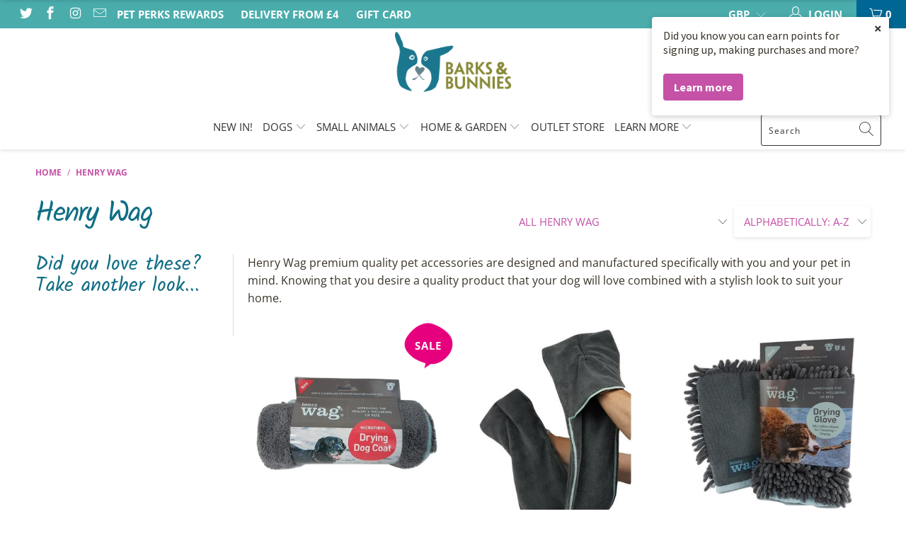

--- FILE ---
content_type: text/html; charset=utf-8
request_url: https://barksandbunnies.co.uk/collections/henry-wag
body_size: 48659
content:


 <!DOCTYPE html>
<html lang="en"> <head> <meta charset="utf-8"> <meta http-equiv="cleartype" content="on"> <meta name="robots" content="index,follow"> <!-- Mobile Specific Metas --> <meta name="HandheldFriendly" content="True"> <meta name="MobileOptimized" content="320"> <meta name="viewport" content="width=device-width,initial-scale=1"> <meta name="theme-color" content="#ffffff"> <title>
      Henry Wag - Raised Dog Bed &amp; Dog Products UK | Barks &amp; Bunnies</title> <link rel="preconnect dns-prefetch" href="https://fonts.shopifycdn.com" /> <link rel="preconnect dns-prefetch" href="https://cdn.shopify.com" /> <link rel="preconnect dns-prefetch" href="https://v.shopify.com" /> <link rel="preconnect dns-prefetch" href="https://cdn.shopifycloud.com" /> <link rel="stylesheet" href="https://cdnjs.cloudflare.com/ajax/libs/fancybox/3.5.6/jquery.fancybox.css"> <!-- Stylesheets for Turbo "5.0.2" --> <link href="//barksandbunnies.co.uk/cdn/shop/t/43/assets/styles.scss.css?v=149231787422959535141759417620" rel="stylesheet" type="text/css" media="all" /> <script>
      window.lazySizesConfig = window.lazySizesConfig || {};

      lazySizesConfig.expand = 300;
      lazySizesConfig.loadHidden = false;

      /*! lazysizes - v4.1.4 */
      !function(a,b){var c=b(a,a.document);a.lazySizes=c,"object"==typeof module&&module.exports&&(module.exports=c)}(window,function(a,b){"use strict";if(b.getElementsByClassName){var c,d,e=b.documentElement,f=a.Date,g=a.HTMLPictureElement,h="addEventListener",i="getAttribute",j=a[h],k=a.setTimeout,l=a.requestAnimationFrame||k,m=a.requestIdleCallback,n=/^picture$/i,o=["load","error","lazyincluded","_lazyloaded"],p={},q=Array.prototype.forEach,r=function(a,b){return p[b]||(p[b]=new RegExp("(\\s|^)"+b+"(\\s|$)")),p[b].test(a[i]("class")||"")&&p[b]},s=function(a,b){r(a,b)||a.setAttribute("class",(a[i]("class")||"").trim()+" "+b)},t=function(a,b){var c;(c=r(a,b))&&a.setAttribute("class",(a[i]("class")||"").replace(c," "))},u=function(a,b,c){var d=c?h:"removeEventListener";c&&u(a,b),o.forEach(function(c){a[d](c,b)})},v=function(a,d,e,f,g){var h=b.createEvent("Event");return e||(e={}),e.instance=c,h.initEvent(d,!f,!g),h.detail=e,a.dispatchEvent(h),h},w=function(b,c){var e;!g&&(e=a.picturefill||d.pf)?(c&&c.src&&!b[i]("srcset")&&b.setAttribute("srcset",c.src),e({reevaluate:!0,elements:[b]})):c&&c.src&&(b.src=c.src)},x=function(a,b){return(getComputedStyle(a,null)||{})[b]},y=function(a,b,c){for(c=c||a.offsetWidth;c<d.minSize&&b&&!a._lazysizesWidth;)c=b.offsetWidth,b=b.parentNode;return c},z=function(){var a,c,d=[],e=[],f=d,g=function(){var b=f;for(f=d.length?e:d,a=!0,c=!1;b.length;)b.shift()();a=!1},h=function(d,e){a&&!e?d.apply(this,arguments):(f.push(d),c||(c=!0,(b.hidden?k:l)(g)))};return h._lsFlush=g,h}(),A=function(a,b){return b?function(){z(a)}:function(){var b=this,c=arguments;z(function(){a.apply(b,c)})}},B=function(a){var b,c=0,e=d.throttleDelay,g=d.ricTimeout,h=function(){b=!1,c=f.now(),a()},i=m&&g>49?function(){m(h,{timeout:g}),g!==d.ricTimeout&&(g=d.ricTimeout)}:A(function(){k(h)},!0);return function(a){var d;(a=a===!0)&&(g=33),b||(b=!0,d=e-(f.now()-c),0>d&&(d=0),a||9>d?i():k(i,d))}},C=function(a){var b,c,d=99,e=function(){b=null,a()},g=function(){var a=f.now()-c;d>a?k(g,d-a):(m||e)(e)};return function(){c=f.now(),b||(b=k(g,d))}};!function(){var b,c={lazyClass:"lazyload",loadedClass:"lazyloaded",loadingClass:"lazyloading",preloadClass:"lazypreload",errorClass:"lazyerror",autosizesClass:"lazyautosizes",srcAttr:"data-src",srcsetAttr:"data-srcset",sizesAttr:"data-sizes",minSize:40,customMedia:{},init:!0,expFactor:1.5,hFac:.8,loadMode:2,loadHidden:!0,ricTimeout:0,throttleDelay:125};d=a.lazySizesConfig||a.lazysizesConfig||{};for(b in c)b in d||(d[b]=c[b]);a.lazySizesConfig=d,k(function(){d.init&&F()})}();var D=function(){var g,l,m,o,p,y,D,F,G,H,I,J,K,L,M=/^img$/i,N=/^iframe$/i,O="onscroll"in a&&!/(gle|ing)bot/.test(navigator.userAgent),P=0,Q=0,R=0,S=-1,T=function(a){R--,a&&a.target&&u(a.target,T),(!a||0>R||!a.target)&&(R=0)},U=function(a,c){var d,f=a,g="hidden"==x(b.body,"visibility")||"hidden"!=x(a.parentNode,"visibility")&&"hidden"!=x(a,"visibility");for(F-=c,I+=c,G-=c,H+=c;g&&(f=f.offsetParent)&&f!=b.body&&f!=e;)g=(x(f,"opacity")||1)>0,g&&"visible"!=x(f,"overflow")&&(d=f.getBoundingClientRect(),g=H>d.left&&G<d.right&&I>d.top-1&&F<d.bottom+1);return g},V=function(){var a,f,h,j,k,m,n,p,q,r=c.elements;if((o=d.loadMode)&&8>R&&(a=r.length)){f=0,S++,null==K&&("expand"in d||(d.expand=e.clientHeight>500&&e.clientWidth>500?500:370),J=d.expand,K=J*d.expFactor),K>Q&&1>R&&S>2&&o>2&&!b.hidden?(Q=K,S=0):Q=o>1&&S>1&&6>R?J:P;for(;a>f;f++)if(r[f]&&!r[f]._lazyRace)if(O)if((p=r[f][i]("data-expand"))&&(m=1*p)||(m=Q),q!==m&&(y=innerWidth+m*L,D=innerHeight+m,n=-1*m,q=m),h=r[f].getBoundingClientRect(),(I=h.bottom)>=n&&(F=h.top)<=D&&(H=h.right)>=n*L&&(G=h.left)<=y&&(I||H||G||F)&&(d.loadHidden||"hidden"!=x(r[f],"visibility"))&&(l&&3>R&&!p&&(3>o||4>S)||U(r[f],m))){if(ba(r[f]),k=!0,R>9)break}else!k&&l&&!j&&4>R&&4>S&&o>2&&(g[0]||d.preloadAfterLoad)&&(g[0]||!p&&(I||H||G||F||"auto"!=r[f][i](d.sizesAttr)))&&(j=g[0]||r[f]);else ba(r[f]);j&&!k&&ba(j)}},W=B(V),X=function(a){s(a.target,d.loadedClass),t(a.target,d.loadingClass),u(a.target,Z),v(a.target,"lazyloaded")},Y=A(X),Z=function(a){Y({target:a.target})},$=function(a,b){try{a.contentWindow.location.replace(b)}catch(c){a.src=b}},_=function(a){var b,c=a[i](d.srcsetAttr);(b=d.customMedia[a[i]("data-media")||a[i]("media")])&&a.setAttribute("media",b),c&&a.setAttribute("srcset",c)},aa=A(function(a,b,c,e,f){var g,h,j,l,o,p;(o=v(a,"lazybeforeunveil",b)).defaultPrevented||(e&&(c?s(a,d.autosizesClass):a.setAttribute("sizes",e)),h=a[i](d.srcsetAttr),g=a[i](d.srcAttr),f&&(j=a.parentNode,l=j&&n.test(j.nodeName||"")),p=b.firesLoad||"src"in a&&(h||g||l),o={target:a},p&&(u(a,T,!0),clearTimeout(m),m=k(T,2500),s(a,d.loadingClass),u(a,Z,!0)),l&&q.call(j.getElementsByTagName("source"),_),h?a.setAttribute("srcset",h):g&&!l&&(N.test(a.nodeName)?$(a,g):a.src=g),f&&(h||l)&&w(a,{src:g})),a._lazyRace&&delete a._lazyRace,t(a,d.lazyClass),z(function(){(!p||a.complete&&a.naturalWidth>1)&&(p?T(o):R--,X(o))},!0)}),ba=function(a){var b,c=M.test(a.nodeName),e=c&&(a[i](d.sizesAttr)||a[i]("sizes")),f="auto"==e;(!f&&l||!c||!a[i]("src")&&!a.srcset||a.complete||r(a,d.errorClass)||!r(a,d.lazyClass))&&(b=v(a,"lazyunveilread").detail,f&&E.updateElem(a,!0,a.offsetWidth),a._lazyRace=!0,R++,aa(a,b,f,e,c))},ca=function(){if(!l){if(f.now()-p<999)return void k(ca,999);var a=C(function(){d.loadMode=3,W()});l=!0,d.loadMode=3,W(),j("scroll",function(){3==d.loadMode&&(d.loadMode=2),a()},!0)}};return{_:function(){p=f.now(),c.elements=b.getElementsByClassName(d.lazyClass),g=b.getElementsByClassName(d.lazyClass+" "+d.preloadClass),L=d.hFac,j("scroll",W,!0),j("resize",W,!0),a.MutationObserver?new MutationObserver(W).observe(e,{childList:!0,subtree:!0,attributes:!0}):(e[h]("DOMNodeInserted",W,!0),e[h]("DOMAttrModified",W,!0),setInterval(W,999)),j("hashchange",W,!0),["focus","mouseover","click","load","transitionend","animationend","webkitAnimationEnd"].forEach(function(a){b[h](a,W,!0)}),/d$|^c/.test(b.readyState)?ca():(j("load",ca),b[h]("DOMContentLoaded",W),k(ca,2e4)),c.elements.length?(V(),z._lsFlush()):W()},checkElems:W,unveil:ba}}(),E=function(){var a,c=A(function(a,b,c,d){var e,f,g;if(a._lazysizesWidth=d,d+="px",a.setAttribute("sizes",d),n.test(b.nodeName||""))for(e=b.getElementsByTagName("source"),f=0,g=e.length;g>f;f++)e[f].setAttribute("sizes",d);c.detail.dataAttr||w(a,c.detail)}),e=function(a,b,d){var e,f=a.parentNode;f&&(d=y(a,f,d),e=v(a,"lazybeforesizes",{width:d,dataAttr:!!b}),e.defaultPrevented||(d=e.detail.width,d&&d!==a._lazysizesWidth&&c(a,f,e,d)))},f=function(){var b,c=a.length;if(c)for(b=0;c>b;b++)e(a[b])},g=C(f);return{_:function(){a=b.getElementsByClassName(d.autosizesClass),j("resize",g)},checkElems:g,updateElem:e}}(),F=function(){F.i||(F.i=!0,E._(),D._())};return c={cfg:d,autoSizer:E,loader:D,init:F,uP:w,aC:s,rC:t,hC:r,fire:v,gW:y,rAF:z}}});

      /*! lazysizes - v4.1.4 */
      !function(a,b){var c=function(){b(a.lazySizes),a.removeEventListener("lazyunveilread",c,!0)};b=b.bind(null,a,a.document),"object"==typeof module&&module.exports?b(require("lazysizes")):a.lazySizes?c():a.addEventListener("lazyunveilread",c,!0)}(window,function(a,b,c){"use strict";function d(){this.ratioElems=b.getElementsByClassName("lazyaspectratio"),this._setupEvents(),this.processImages()}if(a.addEventListener){var e,f,g,h=Array.prototype.forEach,i=/^picture$/i,j="data-aspectratio",k="img["+j+"]",l=function(b){return a.matchMedia?(l=function(a){return!a||(matchMedia(a)||{}).matches})(b):a.Modernizr&&Modernizr.mq?!b||Modernizr.mq(b):!b},m=c.aC,n=c.rC,o=c.cfg;d.prototype={_setupEvents:function(){var a=this,c=function(b){b.naturalWidth<36?a.addAspectRatio(b,!0):a.removeAspectRatio(b,!0)},d=function(){a.processImages()};b.addEventListener("load",function(a){a.target.getAttribute&&a.target.getAttribute(j)&&c(a.target)},!0),addEventListener("resize",function(){var b,d=function(){h.call(a.ratioElems,c)};return function(){clearTimeout(b),b=setTimeout(d,99)}}()),b.addEventListener("DOMContentLoaded",d),addEventListener("load",d)},processImages:function(a){var c,d;a||(a=b),c="length"in a&&!a.nodeName?a:a.querySelectorAll(k);for(d=0;d<c.length;d++)c[d].naturalWidth>36?this.removeAspectRatio(c[d]):this.addAspectRatio(c[d])},getSelectedRatio:function(a){var b,c,d,e,f,g=a.parentNode;if(g&&i.test(g.nodeName||""))for(d=g.getElementsByTagName("source"),b=0,c=d.length;c>b;b++)if(e=d[b].getAttribute("data-media")||d[b].getAttribute("media"),o.customMedia[e]&&(e=o.customMedia[e]),l(e)){f=d[b].getAttribute(j);break}return f||a.getAttribute(j)||""},parseRatio:function(){var a=/^\s*([+\d\.]+)(\s*[\/x]\s*([+\d\.]+))?\s*$/,b={};return function(c){var d;return!b[c]&&(d=c.match(a))&&(d[3]?b[c]=d[1]/d[3]:b[c]=1*d[1]),b[c]}}(),addAspectRatio:function(b,c){var d,e=b.offsetWidth,f=b.offsetHeight;return c||m(b,"lazyaspectratio"),36>e&&0>=f?void((e||f&&a.console)&&console.log("Define width or height of image, so we can calculate the other dimension")):(d=this.getSelectedRatio(b),d=this.parseRatio(d),void(d&&(e?b.style.height=e/d+"px":b.style.width=f*d+"px")))},removeAspectRatio:function(a){n(a,"lazyaspectratio"),a.style.height="",a.style.width="",a.removeAttribute(j)}},f=function(){g=a.jQuery||a.Zepto||a.shoestring||a.$,g&&g.fn&&!g.fn.imageRatio&&g.fn.filter&&g.fn.add&&g.fn.find?g.fn.imageRatio=function(){return e.processImages(this.find(k).add(this.filter(k))),this}:g=!1},f(),setTimeout(f),e=new d,a.imageRatio=e,"object"==typeof module&&module.exports?module.exports=e:"function"==typeof define&&define.amd&&define(e)}});

        /*! lazysizes - v4.1.5 */
        !function(a,b){var c=function(){b(a.lazySizes),a.removeEventListener("lazyunveilread",c,!0)};b=b.bind(null,a,a.document),"object"==typeof module&&module.exports?b(require("lazysizes")):a.lazySizes?c():a.addEventListener("lazyunveilread",c,!0)}(window,function(a,b,c){"use strict";if(a.addEventListener){var d=/\s+/g,e=/\s*\|\s+|\s+\|\s*/g,f=/^(.+?)(?:\s+\[\s*(.+?)\s*\])(?:\s+\[\s*(.+?)\s*\])?$/,g=/^\s*\(*\s*type\s*:\s*(.+?)\s*\)*\s*$/,h=/\(|\)|'/,i={contain:1,cover:1},j=function(a){var b=c.gW(a,a.parentNode);return(!a._lazysizesWidth||b>a._lazysizesWidth)&&(a._lazysizesWidth=b),a._lazysizesWidth},k=function(a){var b;return b=(getComputedStyle(a)||{getPropertyValue:function(){}}).getPropertyValue("background-size"),!i[b]&&i[a.style.backgroundSize]&&(b=a.style.backgroundSize),b},l=function(a,b){if(b){var c=b.match(g);c&&c[1]?a.setAttribute("type",c[1]):a.setAttribute("media",lazySizesConfig.customMedia[b]||b)}},m=function(a,c,g){var h=b.createElement("picture"),i=c.getAttribute(lazySizesConfig.sizesAttr),j=c.getAttribute("data-ratio"),k=c.getAttribute("data-optimumx");c._lazybgset&&c._lazybgset.parentNode==c&&c.removeChild(c._lazybgset),Object.defineProperty(g,"_lazybgset",{value:c,writable:!0}),Object.defineProperty(c,"_lazybgset",{value:h,writable:!0}),a=a.replace(d," ").split(e),h.style.display="none",g.className=lazySizesConfig.lazyClass,1!=a.length||i||(i="auto"),a.forEach(function(a){var c,d=b.createElement("source");i&&"auto"!=i&&d.setAttribute("sizes",i),(c=a.match(f))?(d.setAttribute(lazySizesConfig.srcsetAttr,c[1]),l(d,c[2]),l(d,c[3])):d.setAttribute(lazySizesConfig.srcsetAttr,a),h.appendChild(d)}),i&&(g.setAttribute(lazySizesConfig.sizesAttr,i),c.removeAttribute(lazySizesConfig.sizesAttr),c.removeAttribute("sizes")),k&&g.setAttribute("data-optimumx",k),j&&g.setAttribute("data-ratio",j),h.appendChild(g),c.appendChild(h)},n=function(a){if(a.target._lazybgset){var b=a.target,d=b._lazybgset,e=b.currentSrc||b.src;if(e){var f=c.fire(d,"bgsetproxy",{src:e,useSrc:h.test(e)?JSON.stringify(e):e});f.defaultPrevented||(d.style.backgroundImage="url("+f.detail.useSrc+")")}b._lazybgsetLoading&&(c.fire(d,"_lazyloaded",{},!1,!0),delete b._lazybgsetLoading)}};addEventListener("lazybeforeunveil",function(a){var d,e,f;!a.defaultPrevented&&(d=a.target.getAttribute("data-bgset"))&&(f=a.target,e=b.createElement("img"),e.alt="",e._lazybgsetLoading=!0,a.detail.firesLoad=!0,m(d,f,e),setTimeout(function(){c.loader.unveil(e),c.rAF(function(){c.fire(e,"_lazyloaded",{},!0,!0),e.complete&&n({target:e})})}))}),b.addEventListener("load",n,!0),a.addEventListener("lazybeforesizes",function(a){if(a.detail.instance==c&&a.target._lazybgset&&a.detail.dataAttr){var b=a.target._lazybgset,d=k(b);i[d]&&(a.target._lazysizesParentFit=d,c.rAF(function(){a.target.setAttribute("data-parent-fit",d),a.target._lazysizesParentFit&&delete a.target._lazysizesParentFit}))}},!0),b.documentElement.addEventListener("lazybeforesizes",function(a){!a.defaultPrevented&&a.target._lazybgset&&a.detail.instance==c&&(a.detail.width=j(a.target._lazybgset))})}});</script> <script>
      
Shopify = window.Shopify || {};Shopify.theme_settings = {};Shopify.theme_settings.display_tos_checkbox = true;Shopify.theme_settings.go_to_checkout = false;Shopify.theme_settings.cart_action = "reload_page";Shopify.theme_settings.collection_swatches = false;Shopify.theme_settings.collection_secondary_image = false;Shopify.theme_settings.show_multiple_currencies = false;Shopify.theme_settings.display_inventory_left = true;Shopify.theme_settings.inventory_threshold = 5;Shopify.theme_settings.limit_quantity = true;Shopify.theme_settings.menu_position = "inline";Shopify.theme_settings.newsletter_popup = false;Shopify.theme_settings.newsletter_popup_days = "2";Shopify.theme_settings.newsletter_popup_mobile = true;Shopify.theme_settings.newsletter_popup_seconds = 30;Shopify.theme_settings.pagination_type = "load_more";Shopify.theme_settings.search_pagination_type = "load_more";Shopify.theme_settings.enable_shopify_review_comments = false;Shopify.theme_settings.enable_shopify_collection_badges = false;Shopify.theme_settings.quick_shop_thumbnail_position = "bottom-thumbnails";Shopify.theme_settings.product_form_style = "dropdown";Shopify.theme_settings.sale_banner_enabled = true;Shopify.theme_settings.display_savings = true;Shopify.theme_settings.display_sold_out_price = false;Shopify.theme_settings.sold_out_text = "Sold Out";Shopify.theme_settings.free_text = "FREE";Shopify.theme_settings.search_option = "products";Shopify.theme_settings.search_items_to_display = 5;Shopify.theme_settings.enable_autocomplete = true;Shopify.theme_settings.page_dots_enabled = true;Shopify.theme_settings.slideshow_arrow_size = "bold";Shopify.theme_settings.quick_shop_enabled = true;Shopify.translation =Shopify.translation || {};Shopify.translation.agree_to_terms_warning = "You must agree with the terms and conditions to checkout.";Shopify.translation.one_item_left = "item left";Shopify.translation.items_left_text = "items left";Shopify.translation.cart_savings_text = "Total Savings";Shopify.translation.cart_discount_text = "Discount";Shopify.translation.cart_subtotal_text = "Subtotal";Shopify.translation.cart_remove_text = "Remove";Shopify.translation.newsletter_success_text = "Thank you for joining our mailing list!";Shopify.translation.notify_email = "Enter your email address...";Shopify.translation.notify_email_value = "Translation missing: en.contact.fields.email";Shopify.translation.notify_email_send = "Send";Shopify.translation.notify_message_first = "Please notify me when ";Shopify.translation.notify_message_last = " becomes available - ";Shopify.translation.notify_success_text = "Thanks! We will notify you when this product becomes available!";Shopify.translation.add_to_cart = "Add to Cart";Shopify.translation.coming_soon_text = "Coming Soon";Shopify.translation.sold_out_text = "Sold Out";Shopify.translation.sale_text = "Sale";Shopify.translation.savings_text = "You Save";Shopify.translation.free_price_text = "Translation missing: en.settings.free_price_text";Shopify.translation.from_text = "from";Shopify.translation.new_text = "New";Shopify.translation.pre_order_text = "Pre-Order";Shopify.translation.unavailable_text = "Unavailable";Shopify.translation.all_results = "View all results";</script> <meta name="description" content="Henry Wag raised dog beds &amp; other premium quality pet accessories are designed and manufactured specifically with you and your pet in mind. Fast P&amp;P" /> <link rel="shortcut icon" type="image/x-icon" href="//barksandbunnies.co.uk/cdn/shop/files/BB_FAVICON_32px_180x180.png?v=1614290200"> <link rel="apple-touch-icon" href="//barksandbunnies.co.uk/cdn/shop/files/BB_FAVICON_32px_180x180.png?v=1614290200"/> <link rel="apple-touch-icon" sizes="57x57" href="//barksandbunnies.co.uk/cdn/shop/files/BB_FAVICON_32px_57x57.png?v=1614290200"/> <link rel="apple-touch-icon" sizes="60x60" href="//barksandbunnies.co.uk/cdn/shop/files/BB_FAVICON_32px_60x60.png?v=1614290200"/> <link rel="apple-touch-icon" sizes="72x72" href="//barksandbunnies.co.uk/cdn/shop/files/BB_FAVICON_32px_72x72.png?v=1614290200"/> <link rel="apple-touch-icon" sizes="76x76" href="//barksandbunnies.co.uk/cdn/shop/files/BB_FAVICON_32px_76x76.png?v=1614290200"/> <link rel="apple-touch-icon" sizes="114x114" href="//barksandbunnies.co.uk/cdn/shop/files/BB_FAVICON_32px_114x114.png?v=1614290200"/> <link rel="apple-touch-icon" sizes="180x180" href="//barksandbunnies.co.uk/cdn/shop/files/BB_FAVICON_32px_180x180.png?v=1614290200"/> <link rel="apple-touch-icon" sizes="228x228" href="//barksandbunnies.co.uk/cdn/shop/files/BB_FAVICON_32px_228x228.png?v=1614290200"/> <link rel="canonical" href="https://barksandbunnies.co.uk/collections/henry-wag" /> <script>window.performance && window.performance.mark && window.performance.mark('shopify.content_for_header.start');</script><meta name="google-site-verification" content="eMAdA4mUl7e0pZP8-EUDQPHmHreRCjFicLAqHJxYf1Y">
<meta id="shopify-digital-wallet" name="shopify-digital-wallet" content="/2493501/digital_wallets/dialog">
<meta name="shopify-checkout-api-token" content="700046292f7f16b2ac54d2bd10d5e0dc">
<meta id="in-context-paypal-metadata" data-shop-id="2493501" data-venmo-supported="false" data-environment="production" data-locale="en_US" data-paypal-v4="true" data-currency="GBP">
<link rel="alternate" type="application/atom+xml" title="Feed" href="/collections/henry-wag.atom" />
<link rel="alternate" type="application/json+oembed" href="https://barksandbunnies.co.uk/collections/henry-wag.oembed">
<script async="async" src="/checkouts/internal/preloads.js?locale=en-GB"></script>
<link rel="preconnect" href="https://shop.app" crossorigin="anonymous">
<script async="async" src="https://shop.app/checkouts/internal/preloads.js?locale=en-GB&shop_id=2493501" crossorigin="anonymous"></script>
<script id="apple-pay-shop-capabilities" type="application/json">{"shopId":2493501,"countryCode":"GB","currencyCode":"GBP","merchantCapabilities":["supports3DS"],"merchantId":"gid:\/\/shopify\/Shop\/2493501","merchantName":"Barks \u0026 Bunnies","requiredBillingContactFields":["postalAddress","email","phone"],"requiredShippingContactFields":["postalAddress","email","phone"],"shippingType":"shipping","supportedNetworks":["visa","maestro","masterCard","amex","discover","elo"],"total":{"type":"pending","label":"Barks \u0026 Bunnies","amount":"1.00"},"shopifyPaymentsEnabled":true,"supportsSubscriptions":true}</script>
<script id="shopify-features" type="application/json">{"accessToken":"700046292f7f16b2ac54d2bd10d5e0dc","betas":["rich-media-storefront-analytics"],"domain":"barksandbunnies.co.uk","predictiveSearch":true,"shopId":2493501,"locale":"en"}</script>
<script>var Shopify = Shopify || {};
Shopify.shop = "barks-bunnies.myshopify.com";
Shopify.locale = "en";
Shopify.currency = {"active":"GBP","rate":"1.0"};
Shopify.country = "GB";
Shopify.theme = {"name":"CLEAN Turbo (Jan 2020)","id":78758117443,"schema_name":"Turbo","schema_version":"5.0.2","theme_store_id":null,"role":"main"};
Shopify.theme.handle = "null";
Shopify.theme.style = {"id":null,"handle":null};
Shopify.cdnHost = "barksandbunnies.co.uk/cdn";
Shopify.routes = Shopify.routes || {};
Shopify.routes.root = "/";</script>
<script type="module">!function(o){(o.Shopify=o.Shopify||{}).modules=!0}(window);</script>
<script>!function(o){function n(){var o=[];function n(){o.push(Array.prototype.slice.apply(arguments))}return n.q=o,n}var t=o.Shopify=o.Shopify||{};t.loadFeatures=n(),t.autoloadFeatures=n()}(window);</script>
<script>
  window.ShopifyPay = window.ShopifyPay || {};
  window.ShopifyPay.apiHost = "shop.app\/pay";
  window.ShopifyPay.redirectState = null;
</script>
<script id="shop-js-analytics" type="application/json">{"pageType":"collection"}</script>
<script defer="defer" async type="module" src="//barksandbunnies.co.uk/cdn/shopifycloud/shop-js/modules/v2/client.init-shop-cart-sync_C5BV16lS.en.esm.js"></script>
<script defer="defer" async type="module" src="//barksandbunnies.co.uk/cdn/shopifycloud/shop-js/modules/v2/chunk.common_CygWptCX.esm.js"></script>
<script type="module">
  await import("//barksandbunnies.co.uk/cdn/shopifycloud/shop-js/modules/v2/client.init-shop-cart-sync_C5BV16lS.en.esm.js");
await import("//barksandbunnies.co.uk/cdn/shopifycloud/shop-js/modules/v2/chunk.common_CygWptCX.esm.js");

  window.Shopify.SignInWithShop?.initShopCartSync?.({"fedCMEnabled":true,"windoidEnabled":true});

</script>
<script>
  window.Shopify = window.Shopify || {};
  if (!window.Shopify.featureAssets) window.Shopify.featureAssets = {};
  window.Shopify.featureAssets['shop-js'] = {"shop-cart-sync":["modules/v2/client.shop-cart-sync_ZFArdW7E.en.esm.js","modules/v2/chunk.common_CygWptCX.esm.js"],"init-fed-cm":["modules/v2/client.init-fed-cm_CmiC4vf6.en.esm.js","modules/v2/chunk.common_CygWptCX.esm.js"],"shop-button":["modules/v2/client.shop-button_tlx5R9nI.en.esm.js","modules/v2/chunk.common_CygWptCX.esm.js"],"shop-cash-offers":["modules/v2/client.shop-cash-offers_DOA2yAJr.en.esm.js","modules/v2/chunk.common_CygWptCX.esm.js","modules/v2/chunk.modal_D71HUcav.esm.js"],"init-windoid":["modules/v2/client.init-windoid_sURxWdc1.en.esm.js","modules/v2/chunk.common_CygWptCX.esm.js"],"shop-toast-manager":["modules/v2/client.shop-toast-manager_ClPi3nE9.en.esm.js","modules/v2/chunk.common_CygWptCX.esm.js"],"init-shop-email-lookup-coordinator":["modules/v2/client.init-shop-email-lookup-coordinator_B8hsDcYM.en.esm.js","modules/v2/chunk.common_CygWptCX.esm.js"],"init-shop-cart-sync":["modules/v2/client.init-shop-cart-sync_C5BV16lS.en.esm.js","modules/v2/chunk.common_CygWptCX.esm.js"],"avatar":["modules/v2/client.avatar_BTnouDA3.en.esm.js"],"pay-button":["modules/v2/client.pay-button_FdsNuTd3.en.esm.js","modules/v2/chunk.common_CygWptCX.esm.js"],"init-customer-accounts":["modules/v2/client.init-customer-accounts_DxDtT_ad.en.esm.js","modules/v2/client.shop-login-button_C5VAVYt1.en.esm.js","modules/v2/chunk.common_CygWptCX.esm.js","modules/v2/chunk.modal_D71HUcav.esm.js"],"init-shop-for-new-customer-accounts":["modules/v2/client.init-shop-for-new-customer-accounts_ChsxoAhi.en.esm.js","modules/v2/client.shop-login-button_C5VAVYt1.en.esm.js","modules/v2/chunk.common_CygWptCX.esm.js","modules/v2/chunk.modal_D71HUcav.esm.js"],"shop-login-button":["modules/v2/client.shop-login-button_C5VAVYt1.en.esm.js","modules/v2/chunk.common_CygWptCX.esm.js","modules/v2/chunk.modal_D71HUcav.esm.js"],"init-customer-accounts-sign-up":["modules/v2/client.init-customer-accounts-sign-up_CPSyQ0Tj.en.esm.js","modules/v2/client.shop-login-button_C5VAVYt1.en.esm.js","modules/v2/chunk.common_CygWptCX.esm.js","modules/v2/chunk.modal_D71HUcav.esm.js"],"shop-follow-button":["modules/v2/client.shop-follow-button_Cva4Ekp9.en.esm.js","modules/v2/chunk.common_CygWptCX.esm.js","modules/v2/chunk.modal_D71HUcav.esm.js"],"checkout-modal":["modules/v2/client.checkout-modal_BPM8l0SH.en.esm.js","modules/v2/chunk.common_CygWptCX.esm.js","modules/v2/chunk.modal_D71HUcav.esm.js"],"lead-capture":["modules/v2/client.lead-capture_Bi8yE_yS.en.esm.js","modules/v2/chunk.common_CygWptCX.esm.js","modules/v2/chunk.modal_D71HUcav.esm.js"],"shop-login":["modules/v2/client.shop-login_D6lNrXab.en.esm.js","modules/v2/chunk.common_CygWptCX.esm.js","modules/v2/chunk.modal_D71HUcav.esm.js"],"payment-terms":["modules/v2/client.payment-terms_CZxnsJam.en.esm.js","modules/v2/chunk.common_CygWptCX.esm.js","modules/v2/chunk.modal_D71HUcav.esm.js"]};
</script>
<script>(function() {
  var isLoaded = false;
  function asyncLoad() {
    if (isLoaded) return;
    isLoaded = true;
    var urls = ["\/\/assets.findify.io\/barks-bunnies.myshopify.com.min.js?shop=barks-bunnies.myshopify.com","https:\/\/api.omegatheme.com\/related-videos\/related-videos.js?shop=barks-bunnies.myshopify.com","https:\/\/hidepaypal2-static.inscoder.com\/st-hidepaypal-cart-on.min.js?shop=barks-bunnies.myshopify.com","https:\/\/hidepaypal2-static.inscoder.com\/st-hidepaypal-checkout-on.min.js?shop=barks-bunnies.myshopify.com","https:\/\/hidepaypal2-static.inscoder.com\/st-hidepaypal-checkout.min.js?shop=barks-bunnies.myshopify.com","https:\/\/hidepaypal2-static.inscoder.com\/st-hidepaypal-product-off.min.js?shop=barks-bunnies.myshopify.com","https:\/\/d3p29gcwgas9m8.cloudfront.net\/assets\/js\/index.js?shop=barks-bunnies.myshopify.com","https:\/\/static.rechargecdn.com\/assets\/js\/widget.min.js?shop=barks-bunnies.myshopify.com","https:\/\/cdn.hextom.com\/js\/quickannouncementbar.js?shop=barks-bunnies.myshopify.com"];
    for (var i = 0; i <urls.length; i++) {
      var s = document.createElement('script');
      s.type = 'text/javascript';
      s.async = true;
      s.src = urls[i];
      var x = document.getElementsByTagName('script')[0];
      x.parentNode.insertBefore(s, x);
    }
  };
  if(window.attachEvent) {
    window.attachEvent('onload', asyncLoad);
  } else {
    window.addEventListener('load', asyncLoad, false);
  }
})();</script>
<script id="__st">var __st={"a":2493501,"offset":0,"reqid":"b41a3340-6128-47d2-b6ef-78287905a4a2-1768828795","pageurl":"barksandbunnies.co.uk\/collections\/henry-wag","u":"ca483d31ef83","p":"collection","rtyp":"collection","rid":393098954};</script>
<script>window.ShopifyPaypalV4VisibilityTracking = true;</script>
<script id="captcha-bootstrap">!function(){'use strict';const t='contact',e='account',n='new_comment',o=[[t,t],['blogs',n],['comments',n],[t,'customer']],c=[[e,'customer_login'],[e,'guest_login'],[e,'recover_customer_password'],[e,'create_customer']],r=t=>t.map((([t,e])=>`form[action*='/${t}']:not([data-nocaptcha='true']) input[name='form_type'][value='${e}']`)).join(','),a=t=>()=>t?[...document.querySelectorAll(t)].map((t=>t.form)):[];function s(){const t=[...o],e=r(t);return a(e)}const i='password',u='form_key',d=['recaptcha-v3-token','g-recaptcha-response','h-captcha-response',i],f=()=>{try{return window.sessionStorage}catch{return}},m='__shopify_v',_=t=>t.elements[u];function p(t,e,n=!1){try{const o=window.sessionStorage,c=JSON.parse(o.getItem(e)),{data:r}=function(t){const{data:e,action:n}=t;return t[m]||n?{data:e,action:n}:{data:t,action:n}}(c);for(const[e,n]of Object.entries(r))t.elements[e]&&(t.elements[e].value=n);n&&o.removeItem(e)}catch(o){console.error('form repopulation failed',{error:o})}}const l='form_type',E='cptcha';function T(t){t.dataset[E]=!0}const w=window,h=w.document,L='Shopify',v='ce_forms',y='captcha';let A=!1;((t,e)=>{const n=(g='f06e6c50-85a8-45c8-87d0-21a2b65856fe',I='https://cdn.shopify.com/shopifycloud/storefront-forms-hcaptcha/ce_storefront_forms_captcha_hcaptcha.v1.5.2.iife.js',D={infoText:'Protected by hCaptcha',privacyText:'Privacy',termsText:'Terms'},(t,e,n)=>{const o=w[L][v],c=o.bindForm;if(c)return c(t,g,e,D).then(n);var r;o.q.push([[t,g,e,D],n]),r=I,A||(h.body.append(Object.assign(h.createElement('script'),{id:'captcha-provider',async:!0,src:r})),A=!0)});var g,I,D;w[L]=w[L]||{},w[L][v]=w[L][v]||{},w[L][v].q=[],w[L][y]=w[L][y]||{},w[L][y].protect=function(t,e){n(t,void 0,e),T(t)},Object.freeze(w[L][y]),function(t,e,n,w,h,L){const[v,y,A,g]=function(t,e,n){const i=e?o:[],u=t?c:[],d=[...i,...u],f=r(d),m=r(i),_=r(d.filter((([t,e])=>n.includes(e))));return[a(f),a(m),a(_),s()]}(w,h,L),I=t=>{const e=t.target;return e instanceof HTMLFormElement?e:e&&e.form},D=t=>v().includes(t);t.addEventListener('submit',(t=>{const e=I(t);if(!e)return;const n=D(e)&&!e.dataset.hcaptchaBound&&!e.dataset.recaptchaBound,o=_(e),c=g().includes(e)&&(!o||!o.value);(n||c)&&t.preventDefault(),c&&!n&&(function(t){try{if(!f())return;!function(t){const e=f();if(!e)return;const n=_(t);if(!n)return;const o=n.value;o&&e.removeItem(o)}(t);const e=Array.from(Array(32),(()=>Math.random().toString(36)[2])).join('');!function(t,e){_(t)||t.append(Object.assign(document.createElement('input'),{type:'hidden',name:u})),t.elements[u].value=e}(t,e),function(t,e){const n=f();if(!n)return;const o=[...t.querySelectorAll(`input[type='${i}']`)].map((({name:t})=>t)),c=[...d,...o],r={};for(const[a,s]of new FormData(t).entries())c.includes(a)||(r[a]=s);n.setItem(e,JSON.stringify({[m]:1,action:t.action,data:r}))}(t,e)}catch(e){console.error('failed to persist form',e)}}(e),e.submit())}));const S=(t,e)=>{t&&!t.dataset[E]&&(n(t,e.some((e=>e===t))),T(t))};for(const o of['focusin','change'])t.addEventListener(o,(t=>{const e=I(t);D(e)&&S(e,y())}));const B=e.get('form_key'),M=e.get(l),P=B&&M;t.addEventListener('DOMContentLoaded',(()=>{const t=y();if(P)for(const e of t)e.elements[l].value===M&&p(e,B);[...new Set([...A(),...v().filter((t=>'true'===t.dataset.shopifyCaptcha))])].forEach((e=>S(e,t)))}))}(h,new URLSearchParams(w.location.search),n,t,e,['guest_login'])})(!0,!0)}();</script>
<script integrity="sha256-4kQ18oKyAcykRKYeNunJcIwy7WH5gtpwJnB7kiuLZ1E=" data-source-attribution="shopify.loadfeatures" defer="defer" src="//barksandbunnies.co.uk/cdn/shopifycloud/storefront/assets/storefront/load_feature-a0a9edcb.js" crossorigin="anonymous"></script>
<script crossorigin="anonymous" defer="defer" src="//barksandbunnies.co.uk/cdn/shopifycloud/storefront/assets/shopify_pay/storefront-65b4c6d7.js?v=20250812"></script>
<script data-source-attribution="shopify.dynamic_checkout.dynamic.init">var Shopify=Shopify||{};Shopify.PaymentButton=Shopify.PaymentButton||{isStorefrontPortableWallets:!0,init:function(){window.Shopify.PaymentButton.init=function(){};var t=document.createElement("script");t.src="https://barksandbunnies.co.uk/cdn/shopifycloud/portable-wallets/latest/portable-wallets.en.js",t.type="module",document.head.appendChild(t)}};
</script>
<script data-source-attribution="shopify.dynamic_checkout.buyer_consent">
  function portableWalletsHideBuyerConsent(e){var t=document.getElementById("shopify-buyer-consent"),n=document.getElementById("shopify-subscription-policy-button");t&&n&&(t.classList.add("hidden"),t.setAttribute("aria-hidden","true"),n.removeEventListener("click",e))}function portableWalletsShowBuyerConsent(e){var t=document.getElementById("shopify-buyer-consent"),n=document.getElementById("shopify-subscription-policy-button");t&&n&&(t.classList.remove("hidden"),t.removeAttribute("aria-hidden"),n.addEventListener("click",e))}window.Shopify?.PaymentButton&&(window.Shopify.PaymentButton.hideBuyerConsent=portableWalletsHideBuyerConsent,window.Shopify.PaymentButton.showBuyerConsent=portableWalletsShowBuyerConsent);
</script>
<script>
  function portableWalletsCleanup(e){e&&e.src&&console.error("Failed to load portable wallets script "+e.src);var t=document.querySelectorAll("shopify-accelerated-checkout .shopify-payment-button__skeleton, shopify-accelerated-checkout-cart .wallet-cart-button__skeleton"),e=document.getElementById("shopify-buyer-consent");for(let e=0;e<t.length;e++)t[e].remove();e&&e.remove()}function portableWalletsNotLoadedAsModule(e){e instanceof ErrorEvent&&"string"==typeof e.message&&e.message.includes("import.meta")&&"string"==typeof e.filename&&e.filename.includes("portable-wallets")&&(window.removeEventListener("error",portableWalletsNotLoadedAsModule),window.Shopify.PaymentButton.failedToLoad=e,"loading"===document.readyState?document.addEventListener("DOMContentLoaded",window.Shopify.PaymentButton.init):window.Shopify.PaymentButton.init())}window.addEventListener("error",portableWalletsNotLoadedAsModule);
</script>

<script type="module" src="https://barksandbunnies.co.uk/cdn/shopifycloud/portable-wallets/latest/portable-wallets.en.js" onError="portableWalletsCleanup(this)" crossorigin="anonymous"></script>
<script nomodule>
  document.addEventListener("DOMContentLoaded", portableWalletsCleanup);
</script>

<script id='scb4127' type='text/javascript' async='' src='https://barksandbunnies.co.uk/cdn/shopifycloud/privacy-banner/storefront-banner.js'></script><link id="shopify-accelerated-checkout-styles" rel="stylesheet" media="screen" href="https://barksandbunnies.co.uk/cdn/shopifycloud/portable-wallets/latest/accelerated-checkout-backwards-compat.css" crossorigin="anonymous">
<style id="shopify-accelerated-checkout-cart">
        #shopify-buyer-consent {
  margin-top: 1em;
  display: inline-block;
  width: 100%;
}

#shopify-buyer-consent.hidden {
  display: none;
}

#shopify-subscription-policy-button {
  background: none;
  border: none;
  padding: 0;
  text-decoration: underline;
  font-size: inherit;
  cursor: pointer;
}

#shopify-subscription-policy-button::before {
  box-shadow: none;
}

      </style>

<script>window.performance && window.performance.mark && window.performance.mark('shopify.content_for_header.end');</script>

    

<meta name="author" content="Barks &amp; Bunnies">
<meta property="og:url" content="https://barksandbunnies.co.uk/collections/henry-wag">
<meta property="og:site_name" content="Barks &amp; Bunnies"> <meta property="og:type" content="product.group"> <meta property="og:title" content="Henry Wag"> <meta property="og:image" content="https://barksandbunnies.co.uk/cdn/shop/collections/Product_Collection_Images_Page_of_Collections_etc_4_7898cc5a-e931-4ee3-a504-dfedb7e0d092_600x.jpg?v=1522574324"> <meta property="og:image:secure_url" content="https://barksandbunnies.co.uk/cdn/shop/collections/Product_Collection_Images_Page_of_Collections_etc_4_7898cc5a-e931-4ee3-a504-dfedb7e0d092_600x.jpg?v=1522574324"> <meta property="og:image:width" content="1024"> <meta property="og:image:height" content="683"> <meta property="og:image:alt" content="Henry Wag"> <meta property="og:image" content="https://barksandbunnies.co.uk/cdn/shop/products/Untitled_design_2_398315d3-4a43-4ad0-b885-0e75e394510b_600x.jpg?v=1714574791"> <meta property="og:image:secure_url" content="https://barksandbunnies.co.uk/cdn/shop/products/Untitled_design_2_398315d3-4a43-4ad0-b885-0e75e394510b_600x.jpg?v=1714574791"> <meta property="og:description" content="Henry Wag raised dog beds &amp; other premium quality pet accessories are designed and manufactured specifically with you and your pet in mind. Fast P&amp;P"> <meta name="twitter:site" content="@barksbunnies">

<meta name="twitter:card" content="summary"> <script>
  !function(t,n){function o(n){var o=t.getElementsByTagName("script")[0],i=t.createElement("script");i.src=n,i.crossOrigin="",o.parentNode.insertBefore(i,o)}if(!n.isLoyaltyLion){window.loyaltylion=n,void 0===window.lion&&(window.lion=n),n.version=2,n.isLoyaltyLion=!0;var i=new Date,e=i.getFullYear().toString()+i.getMonth().toString()+i.getDate().toString();o("https://sdk.loyaltylion.net/static/2/loader.js?t="+e);var r=!1;n.init=function(t){if(r)throw new Error("Cannot call lion.init more than once");r=!0;var a=n._token=t.token;if(!a)throw new Error("Token must be supplied to lion.init");for(var l=[],s="_push configure bootstrap shutdown on removeListener authenticateCustomer".split(" "),c=0;c<s.length;c+=1)!function(t,n){t[n]=function(){l.push([n,Array.prototype.slice.call(arguments,0)])}}(n,s[c]);o("https://sdk.loyaltylion.net/sdk/start/"+a+".js?t="+e+i.getHours().toString()),n._initData=t,n._buffer=l}}}(document,window.loyaltylion||[]);

  
    
      loyaltylion.init({ token: "07155050a3eb0bbbac60bc974fbe58f9" });
    
  
</script> <script>eval(localStorage.inscoderhidepaypalcartexecute)</script> <!-- B&B Pages not to crawl -->
    
    
<link href="https://monorail-edge.shopifysvc.com" rel="dns-prefetch">
<script>(function(){if ("sendBeacon" in navigator && "performance" in window) {try {var session_token_from_headers = performance.getEntriesByType('navigation')[0].serverTiming.find(x => x.name == '_s').description;} catch {var session_token_from_headers = undefined;}var session_cookie_matches = document.cookie.match(/_shopify_s=([^;]*)/);var session_token_from_cookie = session_cookie_matches && session_cookie_matches.length === 2 ? session_cookie_matches[1] : "";var session_token = session_token_from_headers || session_token_from_cookie || "";function handle_abandonment_event(e) {var entries = performance.getEntries().filter(function(entry) {return /monorail-edge.shopifysvc.com/.test(entry.name);});if (!window.abandonment_tracked && entries.length === 0) {window.abandonment_tracked = true;var currentMs = Date.now();var navigation_start = performance.timing.navigationStart;var payload = {shop_id: 2493501,url: window.location.href,navigation_start,duration: currentMs - navigation_start,session_token,page_type: "collection"};window.navigator.sendBeacon("https://monorail-edge.shopifysvc.com/v1/produce", JSON.stringify({schema_id: "online_store_buyer_site_abandonment/1.1",payload: payload,metadata: {event_created_at_ms: currentMs,event_sent_at_ms: currentMs}}));}}window.addEventListener('pagehide', handle_abandonment_event);}}());</script>
<script id="web-pixels-manager-setup">(function e(e,d,r,n,o){if(void 0===o&&(o={}),!Boolean(null===(a=null===(i=window.Shopify)||void 0===i?void 0:i.analytics)||void 0===a?void 0:a.replayQueue)){var i,a;window.Shopify=window.Shopify||{};var t=window.Shopify;t.analytics=t.analytics||{};var s=t.analytics;s.replayQueue=[],s.publish=function(e,d,r){return s.replayQueue.push([e,d,r]),!0};try{self.performance.mark("wpm:start")}catch(e){}var l=function(){var e={modern:/Edge?\/(1{2}[4-9]|1[2-9]\d|[2-9]\d{2}|\d{4,})\.\d+(\.\d+|)|Firefox\/(1{2}[4-9]|1[2-9]\d|[2-9]\d{2}|\d{4,})\.\d+(\.\d+|)|Chrom(ium|e)\/(9{2}|\d{3,})\.\d+(\.\d+|)|(Maci|X1{2}).+ Version\/(15\.\d+|(1[6-9]|[2-9]\d|\d{3,})\.\d+)([,.]\d+|)( \(\w+\)|)( Mobile\/\w+|) Safari\/|Chrome.+OPR\/(9{2}|\d{3,})\.\d+\.\d+|(CPU[ +]OS|iPhone[ +]OS|CPU[ +]iPhone|CPU IPhone OS|CPU iPad OS)[ +]+(15[._]\d+|(1[6-9]|[2-9]\d|\d{3,})[._]\d+)([._]\d+|)|Android:?[ /-](13[3-9]|1[4-9]\d|[2-9]\d{2}|\d{4,})(\.\d+|)(\.\d+|)|Android.+Firefox\/(13[5-9]|1[4-9]\d|[2-9]\d{2}|\d{4,})\.\d+(\.\d+|)|Android.+Chrom(ium|e)\/(13[3-9]|1[4-9]\d|[2-9]\d{2}|\d{4,})\.\d+(\.\d+|)|SamsungBrowser\/([2-9]\d|\d{3,})\.\d+/,legacy:/Edge?\/(1[6-9]|[2-9]\d|\d{3,})\.\d+(\.\d+|)|Firefox\/(5[4-9]|[6-9]\d|\d{3,})\.\d+(\.\d+|)|Chrom(ium|e)\/(5[1-9]|[6-9]\d|\d{3,})\.\d+(\.\d+|)([\d.]+$|.*Safari\/(?![\d.]+ Edge\/[\d.]+$))|(Maci|X1{2}).+ Version\/(10\.\d+|(1[1-9]|[2-9]\d|\d{3,})\.\d+)([,.]\d+|)( \(\w+\)|)( Mobile\/\w+|) Safari\/|Chrome.+OPR\/(3[89]|[4-9]\d|\d{3,})\.\d+\.\d+|(CPU[ +]OS|iPhone[ +]OS|CPU[ +]iPhone|CPU IPhone OS|CPU iPad OS)[ +]+(10[._]\d+|(1[1-9]|[2-9]\d|\d{3,})[._]\d+)([._]\d+|)|Android:?[ /-](13[3-9]|1[4-9]\d|[2-9]\d{2}|\d{4,})(\.\d+|)(\.\d+|)|Mobile Safari.+OPR\/([89]\d|\d{3,})\.\d+\.\d+|Android.+Firefox\/(13[5-9]|1[4-9]\d|[2-9]\d{2}|\d{4,})\.\d+(\.\d+|)|Android.+Chrom(ium|e)\/(13[3-9]|1[4-9]\d|[2-9]\d{2}|\d{4,})\.\d+(\.\d+|)|Android.+(UC? ?Browser|UCWEB|U3)[ /]?(15\.([5-9]|\d{2,})|(1[6-9]|[2-9]\d|\d{3,})\.\d+)\.\d+|SamsungBrowser\/(5\.\d+|([6-9]|\d{2,})\.\d+)|Android.+MQ{2}Browser\/(14(\.(9|\d{2,})|)|(1[5-9]|[2-9]\d|\d{3,})(\.\d+|))(\.\d+|)|K[Aa][Ii]OS\/(3\.\d+|([4-9]|\d{2,})\.\d+)(\.\d+|)/},d=e.modern,r=e.legacy,n=navigator.userAgent;return n.match(d)?"modern":n.match(r)?"legacy":"unknown"}(),u="modern"===l?"modern":"legacy",c=(null!=n?n:{modern:"",legacy:""})[u],f=function(e){return[e.baseUrl,"/wpm","/b",e.hashVersion,"modern"===e.buildTarget?"m":"l",".js"].join("")}({baseUrl:d,hashVersion:r,buildTarget:u}),m=function(e){var d=e.version,r=e.bundleTarget,n=e.surface,o=e.pageUrl,i=e.monorailEndpoint;return{emit:function(e){var a=e.status,t=e.errorMsg,s=(new Date).getTime(),l=JSON.stringify({metadata:{event_sent_at_ms:s},events:[{schema_id:"web_pixels_manager_load/3.1",payload:{version:d,bundle_target:r,page_url:o,status:a,surface:n,error_msg:t},metadata:{event_created_at_ms:s}}]});if(!i)return console&&console.warn&&console.warn("[Web Pixels Manager] No Monorail endpoint provided, skipping logging."),!1;try{return self.navigator.sendBeacon.bind(self.navigator)(i,l)}catch(e){}var u=new XMLHttpRequest;try{return u.open("POST",i,!0),u.setRequestHeader("Content-Type","text/plain"),u.send(l),!0}catch(e){return console&&console.warn&&console.warn("[Web Pixels Manager] Got an unhandled error while logging to Monorail."),!1}}}}({version:r,bundleTarget:l,surface:e.surface,pageUrl:self.location.href,monorailEndpoint:e.monorailEndpoint});try{o.browserTarget=l,function(e){var d=e.src,r=e.async,n=void 0===r||r,o=e.onload,i=e.onerror,a=e.sri,t=e.scriptDataAttributes,s=void 0===t?{}:t,l=document.createElement("script"),u=document.querySelector("head"),c=document.querySelector("body");if(l.async=n,l.src=d,a&&(l.integrity=a,l.crossOrigin="anonymous"),s)for(var f in s)if(Object.prototype.hasOwnProperty.call(s,f))try{l.dataset[f]=s[f]}catch(e){}if(o&&l.addEventListener("load",o),i&&l.addEventListener("error",i),u)u.appendChild(l);else{if(!c)throw new Error("Did not find a head or body element to append the script");c.appendChild(l)}}({src:f,async:!0,onload:function(){if(!function(){var e,d;return Boolean(null===(d=null===(e=window.Shopify)||void 0===e?void 0:e.analytics)||void 0===d?void 0:d.initialized)}()){var d=window.webPixelsManager.init(e)||void 0;if(d){var r=window.Shopify.analytics;r.replayQueue.forEach((function(e){var r=e[0],n=e[1],o=e[2];d.publishCustomEvent(r,n,o)})),r.replayQueue=[],r.publish=d.publishCustomEvent,r.visitor=d.visitor,r.initialized=!0}}},onerror:function(){return m.emit({status:"failed",errorMsg:"".concat(f," has failed to load")})},sri:function(e){var d=/^sha384-[A-Za-z0-9+/=]+$/;return"string"==typeof e&&d.test(e)}(c)?c:"",scriptDataAttributes:o}),m.emit({status:"loading"})}catch(e){m.emit({status:"failed",errorMsg:(null==e?void 0:e.message)||"Unknown error"})}}})({shopId: 2493501,storefrontBaseUrl: "https://barksandbunnies.co.uk",extensionsBaseUrl: "https://extensions.shopifycdn.com/cdn/shopifycloud/web-pixels-manager",monorailEndpoint: "https://monorail-edge.shopifysvc.com/unstable/produce_batch",surface: "storefront-renderer",enabledBetaFlags: ["2dca8a86"],webPixelsConfigList: [{"id":"2497118595","configuration":"{\"yotpoStoreId\":\"vjoB9odpjMIcSCEJN7TIeMJL3K0TZ1TpOhfFSPQI\"}","eventPayloadVersion":"v1","runtimeContext":"STRICT","scriptVersion":"8bb37a256888599d9a3d57f0551d3859","type":"APP","apiClientId":70132,"privacyPurposes":["ANALYTICS","MARKETING","SALE_OF_DATA"],"dataSharingAdjustments":{"protectedCustomerApprovalScopes":["read_customer_address","read_customer_email","read_customer_name","read_customer_personal_data","read_customer_phone"]}},{"id":"1115423107","configuration":"{\"config\":\"{\\\"pixel_id\\\":\\\"981179852\\\",\\\"target_country\\\":\\\"GB\\\",\\\"gtag_events\\\":[{\\\"type\\\":\\\"page_view\\\",\\\"action_label\\\":\\\"AW-981179852\\\/Z0O7COGWzYkBEMy77tMD\\\"},{\\\"type\\\":\\\"purchase\\\",\\\"action_label\\\":\\\"AW-981179852\\\/2jkWCOSWzYkBEMy77tMD\\\"},{\\\"type\\\":\\\"view_item\\\",\\\"action_label\\\":\\\"AW-981179852\\\/5F9XCOeWzYkBEMy77tMD\\\"},{\\\"type\\\":\\\"add_to_cart\\\",\\\"action_label\\\":\\\"AW-981179852\\\/8UThCOqWzYkBEMy77tMD\\\"},{\\\"type\\\":\\\"begin_checkout\\\",\\\"action_label\\\":\\\"AW-981179852\\\/KhFgCO2WzYkBEMy77tMD\\\"},{\\\"type\\\":\\\"search\\\",\\\"action_label\\\":\\\"AW-981179852\\\/JzJ9COiXzYkBEMy77tMD\\\"},{\\\"type\\\":\\\"add_payment_info\\\",\\\"action_label\\\":\\\"AW-981179852\\\/HMgXCOuXzYkBEMy77tMD\\\"}],\\\"enable_monitoring_mode\\\":false}\"}","eventPayloadVersion":"v1","runtimeContext":"OPEN","scriptVersion":"b2a88bafab3e21179ed38636efcd8a93","type":"APP","apiClientId":1780363,"privacyPurposes":[],"dataSharingAdjustments":{"protectedCustomerApprovalScopes":["read_customer_address","read_customer_email","read_customer_name","read_customer_personal_data","read_customer_phone"]}},{"id":"163938691","eventPayloadVersion":"v1","runtimeContext":"LAX","scriptVersion":"1","type":"CUSTOM","privacyPurposes":["MARKETING"],"name":"Meta pixel (migrated)"},{"id":"176390531","eventPayloadVersion":"v1","runtimeContext":"LAX","scriptVersion":"1","type":"CUSTOM","privacyPurposes":["ANALYTICS"],"name":"Google Analytics tag (migrated)"},{"id":"shopify-app-pixel","configuration":"{}","eventPayloadVersion":"v1","runtimeContext":"STRICT","scriptVersion":"0450","apiClientId":"shopify-pixel","type":"APP","privacyPurposes":["ANALYTICS","MARKETING"]},{"id":"shopify-custom-pixel","eventPayloadVersion":"v1","runtimeContext":"LAX","scriptVersion":"0450","apiClientId":"shopify-pixel","type":"CUSTOM","privacyPurposes":["ANALYTICS","MARKETING"]}],isMerchantRequest: false,initData: {"shop":{"name":"Barks \u0026 Bunnies","paymentSettings":{"currencyCode":"GBP"},"myshopifyDomain":"barks-bunnies.myshopify.com","countryCode":"GB","storefrontUrl":"https:\/\/barksandbunnies.co.uk"},"customer":null,"cart":null,"checkout":null,"productVariants":[],"purchasingCompany":null},},"https://barksandbunnies.co.uk/cdn","fcfee988w5aeb613cpc8e4bc33m6693e112",{"modern":"","legacy":""},{"shopId":"2493501","storefrontBaseUrl":"https:\/\/barksandbunnies.co.uk","extensionBaseUrl":"https:\/\/extensions.shopifycdn.com\/cdn\/shopifycloud\/web-pixels-manager","surface":"storefront-renderer","enabledBetaFlags":"[\"2dca8a86\"]","isMerchantRequest":"false","hashVersion":"fcfee988w5aeb613cpc8e4bc33m6693e112","publish":"custom","events":"[[\"page_viewed\",{}],[\"collection_viewed\",{\"collection\":{\"id\":\"393098954\",\"title\":\"Henry Wag\",\"productVariants\":[{\"price\":{\"amount\":16.5,\"currencyCode\":\"GBP\"},\"product\":{\"title\":\"Microfibre Dog Drying Coat - Outlet Store\",\"vendor\":\"Henry Wag\",\"id\":\"3954237145155\",\"untranslatedTitle\":\"Microfibre Dog Drying Coat - Outlet Store\",\"url\":\"\/products\/microfibre-drying-coat\",\"type\":\"Drying Towel\"},\"id\":\"29553796120643\",\"image\":{\"src\":\"\/\/barksandbunnies.co.uk\/cdn\/shop\/products\/Untitled_design_2_398315d3-4a43-4ad0-b885-0e75e394510b.jpg?v=1714574791\"},\"sku\":\"\",\"title\":\"Small\",\"untranslatedTitle\":\"Small\"},{\"price\":{\"amount\":8.99,\"currencyCode\":\"GBP\"},\"product\":{\"title\":\"Microfibre Glove Towel\",\"vendor\":\"Henry Wag\",\"id\":\"1293593870403\",\"untranslatedTitle\":\"Microfibre Glove Towel\",\"url\":\"\/products\/microfibre-glove-towel\",\"type\":\"Drying Towel\"},\"id\":\"12074221305923\",\"image\":{\"src\":\"\/\/barksandbunnies.co.uk\/cdn\/shop\/products\/Website_Product_Images_41.jpg?v=1582896099\"},\"sku\":\"3PEN-40717\",\"title\":\"Default Title\",\"untranslatedTitle\":\"Default Title\"},{\"price\":{\"amount\":7.99,\"currencyCode\":\"GBP\"},\"product\":{\"title\":\"Microfibre Noodle Drying Glove\",\"vendor\":\"Henry Wag\",\"id\":\"11091829716\",\"untranslatedTitle\":\"Microfibre Noodle Drying Glove\",\"url\":\"\/products\/microfibre-glove\",\"type\":\"Drying Towel\"},\"id\":\"45103376340\",\"image\":{\"src\":\"\/\/barksandbunnies.co.uk\/cdn\/shop\/products\/Website_Product_Images_2_69a25f03-49d5-4d92-bf36-9e8e45cf31c6.jpg?v=1582896588\"},\"sku\":\"3PEN-40588\",\"title\":\"Default Title\",\"untranslatedTitle\":\"Default Title\"},{\"price\":{\"amount\":19.99,\"currencyCode\":\"GBP\"},\"product\":{\"title\":\"Microfibre Noodle Glove Towel\",\"vendor\":\"Henry Wag\",\"id\":\"3954235899971\",\"untranslatedTitle\":\"Microfibre Noodle Glove Towel\",\"url\":\"\/products\/microfibre-pet-noodle-glove-towel\",\"type\":\"Drying Towel\"},\"id\":\"29553778720835\",\"image\":{\"src\":\"\/\/barksandbunnies.co.uk\/cdn\/shop\/products\/Untitled_design_1.jpg?v=1582897360\"},\"sku\":\"\",\"title\":\"Default Title\",\"untranslatedTitle\":\"Default Title\"},{\"price\":{\"amount\":16.99,\"currencyCode\":\"GBP\"},\"product\":{\"title\":\"Microfibre Noodle Pet Mat\",\"vendor\":\"Henry Wag\",\"id\":\"1293594132547\",\"untranslatedTitle\":\"Microfibre Noodle Pet Mat\",\"url\":\"\/products\/microfibre-noodle-mat\",\"type\":\"Drying Towel\"},\"id\":\"12074222944323\",\"image\":{\"src\":\"\/\/barksandbunnies.co.uk\/cdn\/shop\/products\/Untitled_design_85.jpg?v=1582902263\"},\"sku\":\"3PEN-40731\",\"title\":\"Medium\",\"untranslatedTitle\":\"Medium\"},{\"price\":{\"amount\":9.99,\"currencyCode\":\"GBP\"},\"product\":{\"title\":\"Microfibre Pet Towel\",\"vendor\":\"Henry Wag\",\"id\":\"11091846420\",\"untranslatedTitle\":\"Microfibre Pet Towel\",\"url\":\"\/products\/microfibre-towel\",\"type\":\"Drying Towel\"},\"id\":\"45103847316\",\"image\":{\"src\":\"\/\/barksandbunnies.co.uk\/cdn\/shop\/products\/Website_Product_Images_4_97f2c21f-feb5-480d-83d2-28a1e8a61096.jpg?v=1582897246\"},\"sku\":\"3PEN-40571\",\"title\":\"Small\",\"untranslatedTitle\":\"Small\"},{\"price\":{\"amount\":17.99,\"currencyCode\":\"GBP\"},\"product\":{\"title\":\"Treat Travel Bag\",\"vendor\":\"Henry Wag\",\"id\":\"4408573362243\",\"untranslatedTitle\":\"Treat Travel Bag\",\"url\":\"\/products\/treat-travel-bag\",\"type\":\"Treat Bag\"},\"id\":\"31439206809667\",\"image\":{\"src\":\"\/\/barksandbunnies.co.uk\/cdn\/shop\/products\/Untitled_design_88.jpg?v=1582920918\"},\"sku\":\"41042\",\"title\":\"Default Title\",\"untranslatedTitle\":\"Default Title\"}]}}]]"});</script><script>
  window.ShopifyAnalytics = window.ShopifyAnalytics || {};
  window.ShopifyAnalytics.meta = window.ShopifyAnalytics.meta || {};
  window.ShopifyAnalytics.meta.currency = 'GBP';
  var meta = {"products":[{"id":3954237145155,"gid":"gid:\/\/shopify\/Product\/3954237145155","vendor":"Henry Wag","type":"Drying Towel","handle":"microfibre-drying-coat","variants":[{"id":29553796120643,"price":1650,"name":"Microfibre Dog Drying Coat - Outlet Store - Small","public_title":"Small","sku":""}],"remote":false},{"id":1293593870403,"gid":"gid:\/\/shopify\/Product\/1293593870403","vendor":"Henry Wag","type":"Drying Towel","handle":"microfibre-glove-towel","variants":[{"id":12074221305923,"price":899,"name":"Microfibre Glove Towel","public_title":null,"sku":"3PEN-40717"}],"remote":false},{"id":11091829716,"gid":"gid:\/\/shopify\/Product\/11091829716","vendor":"Henry Wag","type":"Drying Towel","handle":"microfibre-glove","variants":[{"id":45103376340,"price":799,"name":"Microfibre Noodle Drying Glove","public_title":null,"sku":"3PEN-40588"}],"remote":false},{"id":3954235899971,"gid":"gid:\/\/shopify\/Product\/3954235899971","vendor":"Henry Wag","type":"Drying Towel","handle":"microfibre-pet-noodle-glove-towel","variants":[{"id":29553778720835,"price":1999,"name":"Microfibre Noodle Glove Towel","public_title":null,"sku":""}],"remote":false},{"id":1293594132547,"gid":"gid:\/\/shopify\/Product\/1293594132547","vendor":"Henry Wag","type":"Drying Towel","handle":"microfibre-noodle-mat","variants":[{"id":12074222944323,"price":1699,"name":"Microfibre Noodle Pet Mat - Medium","public_title":"Medium","sku":"3PEN-40731"},{"id":12074229104707,"price":2399,"name":"Microfibre Noodle Pet Mat - Large","public_title":"Large","sku":"3PEN-40748"},{"id":12074229137475,"price":3299,"name":"Microfibre Noodle Pet Mat - Extra Large","public_title":"Extra Large","sku":"3PEN-40755"}],"remote":false},{"id":11091846420,"gid":"gid:\/\/shopify\/Product\/11091846420","vendor":"Henry Wag","type":"Drying Towel","handle":"microfibre-towel","variants":[{"id":45103847316,"price":999,"name":"Microfibre Pet Towel - Small","public_title":"Small","sku":"3PEN-40571"},{"id":45104440020,"price":1599,"name":"Microfibre Pet Towel - Large","public_title":"Large","sku":"3PEN-40564"}],"remote":false},{"id":4408573362243,"gid":"gid:\/\/shopify\/Product\/4408573362243","vendor":"Henry Wag","type":"Treat Bag","handle":"treat-travel-bag","variants":[{"id":31439206809667,"price":1799,"name":"Treat Travel Bag","public_title":null,"sku":"41042"}],"remote":false}],"page":{"pageType":"collection","resourceType":"collection","resourceId":393098954,"requestId":"b41a3340-6128-47d2-b6ef-78287905a4a2-1768828795"}};
  for (var attr in meta) {
    window.ShopifyAnalytics.meta[attr] = meta[attr];
  }
</script>
<script class="analytics">
  (function () {
    var customDocumentWrite = function(content) {
      var jquery = null;

      if (window.jQuery) {
        jquery = window.jQuery;
      } else if (window.Checkout && window.Checkout.$) {
        jquery = window.Checkout.$;
      }

      if (jquery) {
        jquery('body').append(content);
      }
    };

    var hasLoggedConversion = function(token) {
      if (token) {
        return document.cookie.indexOf('loggedConversion=' + token) !== -1;
      }
      return false;
    }

    var setCookieIfConversion = function(token) {
      if (token) {
        var twoMonthsFromNow = new Date(Date.now());
        twoMonthsFromNow.setMonth(twoMonthsFromNow.getMonth() + 2);

        document.cookie = 'loggedConversion=' + token + '; expires=' + twoMonthsFromNow;
      }
    }

    var trekkie = window.ShopifyAnalytics.lib = window.trekkie = window.trekkie || [];
    if (trekkie.integrations) {
      return;
    }
    trekkie.methods = [
      'identify',
      'page',
      'ready',
      'track',
      'trackForm',
      'trackLink'
    ];
    trekkie.factory = function(method) {
      return function() {
        var args = Array.prototype.slice.call(arguments);
        args.unshift(method);
        trekkie.push(args);
        return trekkie;
      };
    };
    for (var i = 0; i < trekkie.methods.length; i++) {
      var key = trekkie.methods[i];
      trekkie[key] = trekkie.factory(key);
    }
    trekkie.load = function(config) {
      trekkie.config = config || {};
      trekkie.config.initialDocumentCookie = document.cookie;
      var first = document.getElementsByTagName('script')[0];
      var script = document.createElement('script');
      script.type = 'text/javascript';
      script.onerror = function(e) {
        var scriptFallback = document.createElement('script');
        scriptFallback.type = 'text/javascript';
        scriptFallback.onerror = function(error) {
                var Monorail = {
      produce: function produce(monorailDomain, schemaId, payload) {
        var currentMs = new Date().getTime();
        var event = {
          schema_id: schemaId,
          payload: payload,
          metadata: {
            event_created_at_ms: currentMs,
            event_sent_at_ms: currentMs
          }
        };
        return Monorail.sendRequest("https://" + monorailDomain + "/v1/produce", JSON.stringify(event));
      },
      sendRequest: function sendRequest(endpointUrl, payload) {
        // Try the sendBeacon API
        if (window && window.navigator && typeof window.navigator.sendBeacon === 'function' && typeof window.Blob === 'function' && !Monorail.isIos12()) {
          var blobData = new window.Blob([payload], {
            type: 'text/plain'
          });

          if (window.navigator.sendBeacon(endpointUrl, blobData)) {
            return true;
          } // sendBeacon was not successful

        } // XHR beacon

        var xhr = new XMLHttpRequest();

        try {
          xhr.open('POST', endpointUrl);
          xhr.setRequestHeader('Content-Type', 'text/plain');
          xhr.send(payload);
        } catch (e) {
          console.log(e);
        }

        return false;
      },
      isIos12: function isIos12() {
        return window.navigator.userAgent.lastIndexOf('iPhone; CPU iPhone OS 12_') !== -1 || window.navigator.userAgent.lastIndexOf('iPad; CPU OS 12_') !== -1;
      }
    };
    Monorail.produce('monorail-edge.shopifysvc.com',
      'trekkie_storefront_load_errors/1.1',
      {shop_id: 2493501,
      theme_id: 78758117443,
      app_name: "storefront",
      context_url: window.location.href,
      source_url: "//barksandbunnies.co.uk/cdn/s/trekkie.storefront.cd680fe47e6c39ca5d5df5f0a32d569bc48c0f27.min.js"});

        };
        scriptFallback.async = true;
        scriptFallback.src = '//barksandbunnies.co.uk/cdn/s/trekkie.storefront.cd680fe47e6c39ca5d5df5f0a32d569bc48c0f27.min.js';
        first.parentNode.insertBefore(scriptFallback, first);
      };
      script.async = true;
      script.src = '//barksandbunnies.co.uk/cdn/s/trekkie.storefront.cd680fe47e6c39ca5d5df5f0a32d569bc48c0f27.min.js';
      first.parentNode.insertBefore(script, first);
    };
    trekkie.load(
      {"Trekkie":{"appName":"storefront","development":false,"defaultAttributes":{"shopId":2493501,"isMerchantRequest":null,"themeId":78758117443,"themeCityHash":"6664772511883290532","contentLanguage":"en","currency":"GBP","eventMetadataId":"de021289-fb2d-4c70-8ecf-c9472d8632ac"},"isServerSideCookieWritingEnabled":true,"monorailRegion":"shop_domain","enabledBetaFlags":["65f19447"]},"Session Attribution":{},"S2S":{"facebookCapiEnabled":false,"source":"trekkie-storefront-renderer","apiClientId":580111}}
    );

    var loaded = false;
    trekkie.ready(function() {
      if (loaded) return;
      loaded = true;

      window.ShopifyAnalytics.lib = window.trekkie;

      var originalDocumentWrite = document.write;
      document.write = customDocumentWrite;
      try { window.ShopifyAnalytics.merchantGoogleAnalytics.call(this); } catch(error) {};
      document.write = originalDocumentWrite;

      window.ShopifyAnalytics.lib.page(null,{"pageType":"collection","resourceType":"collection","resourceId":393098954,"requestId":"b41a3340-6128-47d2-b6ef-78287905a4a2-1768828795","shopifyEmitted":true});

      var match = window.location.pathname.match(/checkouts\/(.+)\/(thank_you|post_purchase)/)
      var token = match? match[1]: undefined;
      if (!hasLoggedConversion(token)) {
        setCookieIfConversion(token);
        window.ShopifyAnalytics.lib.track("Viewed Product Category",{"currency":"GBP","category":"Collection: henry-wag","collectionName":"henry-wag","collectionId":393098954,"nonInteraction":true},undefined,undefined,{"shopifyEmitted":true});
      }
    });


        var eventsListenerScript = document.createElement('script');
        eventsListenerScript.async = true;
        eventsListenerScript.src = "//barksandbunnies.co.uk/cdn/shopifycloud/storefront/assets/shop_events_listener-3da45d37.js";
        document.getElementsByTagName('head')[0].appendChild(eventsListenerScript);

})();</script>
  <script>
  if (!window.ga || (window.ga && typeof window.ga !== 'function')) {
    window.ga = function ga() {
      (window.ga.q = window.ga.q || []).push(arguments);
      if (window.Shopify && window.Shopify.analytics && typeof window.Shopify.analytics.publish === 'function') {
        window.Shopify.analytics.publish("ga_stub_called", {}, {sendTo: "google_osp_migration"});
      }
      console.error("Shopify's Google Analytics stub called with:", Array.from(arguments), "\nSee https://help.shopify.com/manual/promoting-marketing/pixels/pixel-migration#google for more information.");
    };
    if (window.Shopify && window.Shopify.analytics && typeof window.Shopify.analytics.publish === 'function') {
      window.Shopify.analytics.publish("ga_stub_initialized", {}, {sendTo: "google_osp_migration"});
    }
  }
</script>
<script
  defer
  src="https://barksandbunnies.co.uk/cdn/shopifycloud/perf-kit/shopify-perf-kit-3.0.4.min.js"
  data-application="storefront-renderer"
  data-shop-id="2493501"
  data-render-region="gcp-us-east1"
  data-page-type="collection"
  data-theme-instance-id="78758117443"
  data-theme-name="Turbo"
  data-theme-version="5.0.2"
  data-monorail-region="shop_domain"
  data-resource-timing-sampling-rate="10"
  data-shs="true"
  data-shs-beacon="true"
  data-shs-export-with-fetch="true"
  data-shs-logs-sample-rate="1"
  data-shs-beacon-endpoint="https://barksandbunnies.co.uk/api/collect"
></script>
</head> <noscript> <style>
      .product_section .product_form,
      .product_gallery {
        opacity: 1;
      }

      .multi_select,
      form .select {
        display: block !important;
      }

      .image-element__wrap {
        display: none;
      }</style></noscript> <body class="collection"
    data-money-format="<span class=money>£{{amount}}</span>" data-shop-url="https://barksandbunnies.co.uk"> <div id="shopify-section-header" class="shopify-section header-section">



<script type="application/ld+json">
  {
    "@context": "http://schema.org",
    "@type": "Organization",
    "name": "Barks &amp; Bunnies",
    
      
      "logo": "https://barksandbunnies.co.uk/cdn/shop/files/BB_Logo_Website400x209_400x.png?v=1614289200",
    
    "sameAs": [
      "https://twitter.com/barksbunnies",
      "https://www.facebook.com/BarksandBunnies",
      "",
      "https://www.instagram.com/barks_bunnies/",
      "",
      "",
      "",
      ""
    ],
    "url": "https://barksandbunnies.co.uk"
  }
</script>




<header id="header" class="mobile_nav-fixed--true"> <div class="top_bar clearfix"> <a class="mobile_nav dropdown_link" data-dropdown-rel="menu" data-no-instant="true"> <div> <span></span> <span></span> <span></span> <span></span></div> <span class="menu_title">Menu</span></a> <a href="https://barksandbunnies.co.uk" title="Barks &amp; Bunnies" class="mobile_logo logo"> <img src="//barksandbunnies.co.uk/cdn/shop/files/BB_Logo_Mobile_410x.png?v=1614305539" alt="Barks &amp; Bunnies" class="lazyload" /></a> <div class="top_bar--right"> <a href="/search" class="icon-search dropdown_link" title="Search" data-dropdown-rel="search"></a> <div class="cart_container"> <a href="/cart" class="icon-cart mini_cart dropdown_link" title="Cart" data-no-instant> <span class="cart_count">0</span></a></div></div></div> <div class="dropdown_container center" data-dropdown="search"> <div class="dropdown"> <form action="/search" class="header_search_form"> <input type="hidden" name="type" value="product" /> <span class="icon-search search-submit"></span> <input type="text" name="q" placeholder="Search" autocapitalize="off" autocomplete="off" autocorrect="off" class="search-terms" /></form></div></div> <div class="dropdown_container" data-dropdown="menu"> <div class="dropdown"> <ul class="menu" id="mobile_menu"> <li data-mobile-dropdown-rel="new-in"> <a data-no-instant href="/collections/just-arrived" class="parent-link--true">
          NEW IN!</a></li> <li data-mobile-dropdown-rel="dogs" class="sublink"> <a data-no-instant href="#" class="parent-link--false">
          Dogs <span class="right icon-down-arrow"></span></a> <ul> <li class="sublink"> <a data-no-instant href="/collections/dog-toys" class="parent-link--true">
                  Toys <span class="right icon-down-arrow"></span></a> <ul> <li><a href="/collections/natural-forage-toys-for-small-animals">Forage Toys</a></li> <li><a href="/collections/toys-play">Toys</a></li> <li><a href="/collections/tunnels-tents">Tunnels & Hideaways</a></li> <li><a href="/collections/willow-for-small-animals">Willow Toys & Edibles</a></li> <li><a href="/collections/small-animal-beds-and-dens">Cosy Hideaways</a></li></ul></li> <li><a href="/collections/dog-bowls-and-accessories">Dog Food</a></li> <li><a href="/collections/natural-dog-treats">Treats</a></li> <li><a href="/collections/chews">Chews & Antlers</a></li> <li><a href="/collections/dog-bedding">Beds, Crates & Pens</a></li> <li><a href="/collections/dog-leads">Leads & Couplers</a></li> <li><a href="/collections/dog-collars-neckwear">Collars & Neckwear</a></li> <li><a href="/collections/dog-tags">ID Tags</a></li> <li><a href="/collections/boots-backpacks">Boots & Backpacks</a></li> <li><a href="/collections/harnesses">Harnesses</a></li> <li><a href="/collections/coats">Coats</a></li> <li><a href="/collections/outdoor-hiking-camping-gear">Hiking & Camping</a></li> <li><a href="/collections/car-travel">Cars & Travel</a></li> <li><a href="/collections/poop-bags-dispensers">Poo Bags & Dispensers</a></li> <li><a href="/collections/bowls-interactive-feeders">Bowls & Feeders</a></li> <li><a href="/collections/shampoo-grooming">Shampoo & Grooming</a></li> <li><a href="/collections/training-behaviour">Behaviour & Training</a></li> <li><a href="https://barksandbunnies.co.uk/collections/health-wellbeing-for-dogs">Health & Wellbeing</a></li> <li><a href="/collections/walking-and-treat-bags">Owners Gear</a></li> <li><a href="/collections/home-accessories">Home Accesories</a></li></ul></li> <li data-mobile-dropdown-rel="small-animals" class="sublink"> <a data-no-instant href="#" class="parent-link--false">
          Small Animals <span class="right icon-down-arrow"></span></a> <ul> <li><a href="/collections/natural-forage-for-rabbits-small-animals">Natural Forage</a></li> <li><a href="/collections/dried-herbs-for-rabbits-small-animals">Dried Herbs</a></li> <li><a href="/collections/rabbit-treats">Natural Treats</a></li> <li><a href="/collections/willow-for-small-animals">WiIlow</a></li> <li><a href="/collections/hay-grass-for-rabbits-small-animals">Hay & Grass</a></li> <li class="sublink"> <a data-no-instant href="/collections/toys-play" class="parent-link--true">
                  Toys <span class="right icon-down-arrow"></span></a> <ul> <li><a href="/collections/natural-forage-toys-for-small-animals">Forage Toys</a></li> <li><a href="/collections/toys-play">Toys</a></li> <li><a href="/collections/tunnels-tents">Tunnels & Hideaways</a></li> <li><a href="/collections/willow-for-small-animals">Willow Toys & Edibles</a></li> <li><a href="/collections/small-animal-beds-and-dens">Cosy Hideaways</a></li></ul></li> <li><a href="/collections/bowls-food-accessories">Bowls</a></li> <li><a href="/collections/tunnels-tents">Hideaways</a></li> <li><a href="/collections/general-care-wellbeing-for-rabbits">Cleaning</a></li></ul></li> <li data-mobile-dropdown-rel="home-garden" class="sublink"> <a data-no-instant href="#" class="parent-link--false">
          Home & Garden <span class="right icon-down-arrow"></span></a> <ul> <li><a href="/collections/bird-food">Bird Food</a></li> <li><a href="/collections/hand-sanitiser-household-disinfectants">Disinfectants & Hand Sanitisers</a></li></ul></li> <li data-mobile-dropdown-rel="outlet-store"> <a data-no-instant href="/collections/outlet-store" class="parent-link--true">
          Outlet Store</a></li> <li data-mobile-dropdown-rel="learn-more"> <a data-no-instant href="#" class="parent-link--false">
          Learn More</a></li> <li data-mobile-dropdown-rel="pet-perks-rewards"> <a data-no-instant href="/pages/happy-pet-club" class="parent-link--true">
          Pet Perks Rewards</a></li> <li data-mobile-dropdown-rel="delivery-from-4"> <a data-no-instant href="https://barksandbunnies.co.uk/pages/delivery-returns" class="parent-link--true">
          Delivery from £4</a></li> <li data-mobile-dropdown-rel="gift-card"> <a data-no-instant href="/products/e-gift-card" class="parent-link--true">
          Gift Card</a></li> <li data-no-instant> <a href="/account/login" id="customer_login_link">Login</a></li> <li> <form method="post" action="/cart/update" id="currency_form" accept-charset="UTF-8" class="shopify-currency-form" enctype="multipart/form-data"><input type="hidden" name="form_type" value="currency" /><input type="hidden" name="utf8" value="✓" /><input type="hidden" name="return_to" value="/collections/henry-wag" /> <select class="currencies" name="currency" id="currency-convertor" data-native-currency-converter> <option>AED</option> <option>AFN</option> <option>ALL</option> <option>AMD</option> <option>ANG</option> <option>AUD</option> <option>AWG</option> <option>AZN</option> <option>BAM</option> <option>BBD</option> <option>BDT</option> <option>BIF</option> <option>BND</option> <option>BOB</option> <option>BSD</option> <option>BWP</option> <option>BZD</option> <option>CAD</option> <option>CDF</option> <option>CHF</option> <option>CNY</option> <option>CRC</option> <option>CVE</option> <option>CZK</option> <option>DJF</option> <option>DKK</option> <option>DOP</option> <option>DZD</option> <option>EGP</option> <option>ETB</option> <option>EUR</option> <option>FJD</option> <option>FKP</option> <option selected="true">GBP</option> <option>GMD</option> <option>GNF</option> <option>GTQ</option> <option>GYD</option> <option>HKD</option> <option>HNL</option> <option>HUF</option> <option>IDR</option> <option>ILS</option> <option>INR</option> <option>ISK</option> <option>JMD</option> <option>JPY</option> <option>KES</option> <option>KGS</option> <option>KHR</option> <option>KMF</option> <option>KRW</option> <option>KYD</option> <option>KZT</option> <option>LAK</option> <option>LBP</option> <option>LKR</option> <option>MAD</option> <option>MDL</option> <option>MKD</option> <option>MMK</option> <option>MNT</option> <option>MOP</option> <option>MUR</option> <option>MVR</option> <option>MWK</option> <option>MYR</option> <option>NGN</option> <option>NIO</option> <option>NPR</option> <option>NZD</option> <option>PEN</option> <option>PGK</option> <option>PHP</option> <option>PKR</option> <option>PLN</option> <option>PYG</option> <option>QAR</option> <option>RON</option> <option>RSD</option> <option>RWF</option> <option>SAR</option> <option>SBD</option> <option>SEK</option> <option>SGD</option> <option>SHP</option> <option>SLL</option> <option>STD</option> <option>THB</option> <option>TJS</option> <option>TOP</option> <option>TTD</option> <option>TWD</option> <option>TZS</option> <option>UAH</option> <option>UGX</option> <option>USD</option> <option>UYU</option> <option>UZS</option> <option>VND</option> <option>VUV</option> <option>WST</option> <option>XAF</option> <option>XCD</option> <option>XOF</option> <option>XPF</option> <option>YER</option></select></form></li></ul></div></div>
</header>




<header class="feature_image secondary_logo--true"> <div class="header  header-fixed--true header-background--solid"> <div class="top_bar clearfix"> <ul class="social_icons"> <li><a href="https://twitter.com/barksbunnies" title="Barks &amp; Bunnies on Twitter" rel="me" target="_blank" class="icon-twitter"></a></li> <li><a href="https://www.facebook.com/BarksandBunnies" title="Barks &amp; Bunnies on Facebook" rel="me" target="_blank" class="icon-facebook"></a></li> <li><a href="https://www.instagram.com/barks_bunnies/" title="Barks &amp; Bunnies on Instagram" rel="me" target="_blank" class="icon-instagram"></a></li> <li><a href="mailto:amy@barksandbunnies.co.uk" title="Email Barks &amp; Bunnies" class="icon-email"></a></li>
  
</ul> <ul class="menu left"> <li><a href="/pages/happy-pet-club">Pet Perks Rewards</a></li> <li><a href="https://barksandbunnies.co.uk/pages/delivery-returns">Delivery from £4</a></li> <li><a href="/products/e-gift-card">Gift Card</a></li></ul> <div class="cart_container"> <a href="/cart" class="icon-cart mini_cart dropdown_link" data-no-instant> <span class="cart_count">0</span></a> <div class="cart_content animated fadeIn"> <div class="js-empty-cart__message "> <p class="empty_cart">Your Cart is Empty</p></div> <form action="/checkout" method="post" data-total-discount="0" data-money-format="<span class=money>£{{amount}}</span>" data-shop-currency="GBP" data-shop-name="Barks &amp; Bunnies" class="hidden" data-cart-form="mini-cart"> <a class="cart_content__continue-shopping secondary_button">
                  Continue Shopping</a> <ul class="cart_items js-cart_items clearfix"></ul> <ul> <li class="cart_discounts js-cart_discounts sale"></li> <li class="cart_subtotal js-cart_subtotal"> <span class="right"> <span class="money"><span class=money>£0.00</span></span></span> <span>Subtotal</span></li> <li class="cart_savings sale js-cart_savings"></li> <li> <button type="submit" class="action_button add_to_cart"><span class="icon-lock"></span>Go to cart</button></li></ul></form></div></div> <ul class="menu right"> <li> <form method="post" action="/cart/update" id="currency_form" accept-charset="UTF-8" class="shopify-currency-form" enctype="multipart/form-data"><input type="hidden" name="form_type" value="currency" /><input type="hidden" name="utf8" value="✓" /><input type="hidden" name="return_to" value="/collections/henry-wag" /> <select class="currencies" name="currency" id="currency-convertor" data-native-currency-converter> <option>AED</option> <option>AFN</option> <option>ALL</option> <option>AMD</option> <option>ANG</option> <option>AUD</option> <option>AWG</option> <option>AZN</option> <option>BAM</option> <option>BBD</option> <option>BDT</option> <option>BIF</option> <option>BND</option> <option>BOB</option> <option>BSD</option> <option>BWP</option> <option>BZD</option> <option>CAD</option> <option>CDF</option> <option>CHF</option> <option>CNY</option> <option>CRC</option> <option>CVE</option> <option>CZK</option> <option>DJF</option> <option>DKK</option> <option>DOP</option> <option>DZD</option> <option>EGP</option> <option>ETB</option> <option>EUR</option> <option>FJD</option> <option>FKP</option> <option selected="true">GBP</option> <option>GMD</option> <option>GNF</option> <option>GTQ</option> <option>GYD</option> <option>HKD</option> <option>HNL</option> <option>HUF</option> <option>IDR</option> <option>ILS</option> <option>INR</option> <option>ISK</option> <option>JMD</option> <option>JPY</option> <option>KES</option> <option>KGS</option> <option>KHR</option> <option>KMF</option> <option>KRW</option> <option>KYD</option> <option>KZT</option> <option>LAK</option> <option>LBP</option> <option>LKR</option> <option>MAD</option> <option>MDL</option> <option>MKD</option> <option>MMK</option> <option>MNT</option> <option>MOP</option> <option>MUR</option> <option>MVR</option> <option>MWK</option> <option>MYR</option> <option>NGN</option> <option>NIO</option> <option>NPR</option> <option>NZD</option> <option>PEN</option> <option>PGK</option> <option>PHP</option> <option>PKR</option> <option>PLN</option> <option>PYG</option> <option>QAR</option> <option>RON</option> <option>RSD</option> <option>RWF</option> <option>SAR</option> <option>SBD</option> <option>SEK</option> <option>SGD</option> <option>SHP</option> <option>SLL</option> <option>STD</option> <option>THB</option> <option>TJS</option> <option>TOP</option> <option>TTD</option> <option>TWD</option> <option>TZS</option> <option>UAH</option> <option>UGX</option> <option>USD</option> <option>UYU</option> <option>UZS</option> <option>VND</option> <option>VUV</option> <option>WST</option> <option>XAF</option> <option>XCD</option> <option>XOF</option> <option>XPF</option> <option>YER</option></select></form></li> <li> <a href="/account" class="icon-user" title="My Account "> <span>Login</span></a></li></ul></div> <div class="main_nav_wrapper"> <div class="main_nav clearfix menu-position--block logo-align--center search-enabled--true"> <div class="logo  text-align--center"> <a href="https://barksandbunnies.co.uk" title="Barks &amp; Bunnies"> <img src="//barksandbunnies.co.uk/cdn/shop/files/BB_Logo_Website400x209_410x.png?v=1614289200" class="secondary_logo" alt="Barks &amp; Bunnies" /> <img src="//barksandbunnies.co.uk/cdn/shop/files/BB_Logo_Website400x209_410x.png?v=1614289200" class="primary_logo lazyload" alt="Barks &amp; Bunnies" /></a></div> <div class="nav"> <ul class="menu center clearfix"> <div class="vertical-menu"> <li><a href="/collections/just-arrived" class="top_link " data-dropdown-rel="new-in">NEW IN!</a></li> <li class="sublink"><a data-no-instant href="#" class="dropdown_link--vertical " data-dropdown-rel="dogs" data-click-count="0">Dogs <span class="icon-down-arrow"></span></a> <ul class="vertical-menu_submenu"> <li class="sublink"><a data-no-instant href="/collections/dog-toys" data-click-count="0">Toys <span class="right icon-down-arrow"></span></a> <ul class="vertical-menu_sub-submenu"> <li><a href="/collections/natural-forage-toys-for-small-animals" >Forage Toys</a></li> <li><a href="/collections/toys-play" >Toys</a></li> <li><a href="/collections/tunnels-tents" >Tunnels & Hideaways</a></li> <li><a href="/collections/willow-for-small-animals" >Willow Toys & Edibles</a></li> <li><a href="/collections/small-animal-beds-and-dens" >Cosy Hideaways</a></li></ul></li> <li><a href="/collections/dog-bowls-and-accessories">Dog Food</a></li> <li><a href="/collections/natural-dog-treats">Treats</a></li> <li><a href="/collections/chews">Chews & Antlers</a></li> <li><a href="/collections/dog-bedding">Beds, Crates & Pens</a></li> <li><a href="/collections/dog-leads">Leads & Couplers</a></li> <li><a href="/collections/dog-collars-neckwear">Collars & Neckwear</a></li> <li><a href="/collections/dog-tags">ID Tags</a></li> <li><a href="/collections/boots-backpacks">Boots & Backpacks</a></li> <li><a href="/collections/harnesses">Harnesses</a></li> <li><a href="/collections/coats">Coats</a></li> <li><a href="/collections/outdoor-hiking-camping-gear">Hiking & Camping</a></li> <li><a href="/collections/car-travel">Cars & Travel</a></li> <li><a href="/collections/poop-bags-dispensers">Poo Bags & Dispensers</a></li> <li><a href="/collections/bowls-interactive-feeders">Bowls & Feeders</a></li> <li><a href="/collections/shampoo-grooming">Shampoo & Grooming</a></li> <li><a href="/collections/training-behaviour">Behaviour & Training</a></li> <li><a href="https://barksandbunnies.co.uk/collections/health-wellbeing-for-dogs">Health & Wellbeing</a></li> <li><a href="/collections/walking-and-treat-bags">Owners Gear</a></li> <li><a href="/collections/home-accessories">Home Accesories</a></li></ul></li> <li class="sublink"><a data-no-instant href="#" class="dropdown_link--vertical " data-dropdown-rel="small-animals" data-click-count="0">Small Animals <span class="icon-down-arrow"></span></a> <ul class="vertical-menu_submenu"> <li><a href="/collections/natural-forage-for-rabbits-small-animals">Natural Forage</a></li> <li><a href="/collections/dried-herbs-for-rabbits-small-animals">Dried Herbs</a></li> <li><a href="/collections/rabbit-treats">Natural Treats</a></li> <li><a href="/collections/willow-for-small-animals">WiIlow</a></li> <li><a href="/collections/hay-grass-for-rabbits-small-animals">Hay & Grass</a></li> <li class="sublink"><a data-no-instant href="/collections/toys-play" data-click-count="0">Toys <span class="right icon-down-arrow"></span></a> <ul class="vertical-menu_sub-submenu"> <li><a href="/collections/natural-forage-toys-for-small-animals" >Forage Toys</a></li> <li><a href="/collections/toys-play" >Toys</a></li> <li><a href="/collections/tunnels-tents" >Tunnels & Hideaways</a></li> <li><a href="/collections/willow-for-small-animals" >Willow Toys & Edibles</a></li> <li><a href="/collections/small-animal-beds-and-dens" >Cosy Hideaways</a></li></ul></li> <li><a href="/collections/bowls-food-accessories">Bowls</a></li> <li><a href="/collections/tunnels-tents">Hideaways</a></li> <li><a href="/collections/general-care-wellbeing-for-rabbits">Cleaning</a></li></ul></li> <li class="sublink"><a data-no-instant href="#" class="dropdown_link--vertical " data-dropdown-rel="home-garden" data-click-count="0">Home & Garden <span class="icon-down-arrow"></span></a> <ul class="vertical-menu_submenu"> <li><a href="/collections/bird-food">Bird Food</a></li> <li><a href="/collections/hand-sanitiser-household-disinfectants">Disinfectants & Hand Sanitisers</a></li></ul></li> <li><a href="/collections/outlet-store" class="top_link " data-dropdown-rel="outlet-store">Outlet Store</a></li>
    
  
</div> <div class="vertical-menu"> <li><a href="#" class="top_link " data-dropdown-rel="learn-more">Learn More</a></li>
    
  
</div> <div class="search-wrapper"> <li class="search_container" data-autocomplete-true> <form action="/search" class="search_form"> <input type="hidden" name="type" value="product" /> <span class="icon-search search-submit"></span> <input type="text" name="q" placeholder="Search" value="" autocapitalize="off" autocomplete="off" autocorrect="off" /></form></li> <li class="search_link"> <a href="/search" class="icon-search dropdown_link" title="Search" data-dropdown-rel="search"></a></li></div></ul></div> <div class="dropdown_container center" data-dropdown="search"> <div class="dropdown" data-autocomplete-true> <form action="/search" class="header_search_form"> <input type="hidden" name="type" value="product" /> <span class="icon-search search-submit"></span> <input type="text" name="q" placeholder="Search" autocapitalize="off" autocomplete="off" autocorrect="off" class="search-terms" /></form></div></div> <div class="dropdown_container" data-dropdown="dogs"> <div class="dropdown menu"> <div class="dropdown_content "> <div class="dropdown_column"> <ul class="dropdown_title"> <li> <a href="/collections/dog-toys">Toys</a></li></ul> <ul> <li> <a href="/collections/natural-forage-toys-for-small-animals">Forage Toys</a></li> <li> <a href="/collections/toys-play">Toys</a></li> <li> <a href="/collections/tunnels-tents">Tunnels & Hideaways</a></li> <li> <a href="/collections/willow-for-small-animals">Willow Toys & Edibles</a></li> <li> <a href="/collections/small-animal-beds-and-dens">Cosy Hideaways</a></li></ul></div> <div class="dropdown_column"> <ul class="dropdown_item"> <li> <a href="/collections/dog-bowls-and-accessories">Dog Food</a></li></ul></div> <div class="dropdown_column"> <ul class="dropdown_item"> <li> <a href="/collections/natural-dog-treats">Treats</a></li></ul></div> <div class="dropdown_column"> <ul class="dropdown_item"> <li> <a href="/collections/chews">Chews & Antlers</a></li></ul></div> <div class="dropdown_column"> <ul class="dropdown_item"> <li> <a href="/collections/dog-bedding">Beds, Crates & Pens</a></li></ul></div> <div class="dropdown_row"></div> <div class="dropdown_column"> <ul class="dropdown_item"> <li> <a href="/collections/dog-leads">Leads & Couplers</a></li></ul></div> <div class="dropdown_column"> <ul class="dropdown_item"> <li> <a href="/collections/dog-collars-neckwear">Collars & Neckwear</a></li></ul></div> <div class="dropdown_column"> <ul class="dropdown_item"> <li> <a href="/collections/dog-tags">ID Tags</a></li></ul></div> <div class="dropdown_column"> <ul class="dropdown_item"> <li> <a href="/collections/boots-backpacks">Boots & Backpacks</a></li></ul></div> <div class="dropdown_column"> <ul class="dropdown_item"> <li> <a href="/collections/harnesses">Harnesses</a></li></ul></div> <div class="dropdown_row"></div> <div class="dropdown_column"> <ul class="dropdown_item"> <li> <a href="/collections/coats">Coats</a></li></ul></div> <div class="dropdown_column"> <ul class="dropdown_item"> <li> <a href="/collections/outdoor-hiking-camping-gear">Hiking & Camping</a></li></ul></div> <div class="dropdown_column"> <ul class="dropdown_item"> <li> <a href="/collections/car-travel">Cars & Travel</a></li></ul></div> <div class="dropdown_column"> <ul class="dropdown_item"> <li> <a href="/collections/poop-bags-dispensers">Poo Bags & Dispensers</a></li></ul></div> <div class="dropdown_column"> <ul class="dropdown_item"> <li> <a href="/collections/bowls-interactive-feeders">Bowls & Feeders</a></li></ul></div> <div class="dropdown_row"></div> <div class="dropdown_column"> <ul class="dropdown_item"> <li> <a href="/collections/shampoo-grooming">Shampoo & Grooming</a></li></ul></div> <div class="dropdown_column"> <ul class="dropdown_item"> <li> <a href="/collections/training-behaviour">Behaviour & Training</a></li></ul></div> <div class="dropdown_column"> <ul class="dropdown_item"> <li> <a href="https://barksandbunnies.co.uk/collections/health-wellbeing-for-dogs">Health & Wellbeing</a></li></ul></div> <div class="dropdown_column"> <ul class="dropdown_item"> <li> <a href="/collections/walking-and-treat-bags">Owners Gear</a></li></ul></div> <div class="dropdown_column"> <ul class="dropdown_item"> <li> <a href="/collections/home-accessories">Home Accesories</a></li></ul></div> <div class="dropdown_row"></div></div></div></div> <div class="dropdown_container" data-dropdown="small-animals"> <div class="dropdown menu"> <div class="dropdown_content "> <div class="dropdown_column"> <ul class="dropdown_item"> <li> <a href="/collections/natural-forage-for-rabbits-small-animals">Natural Forage</a></li></ul></div> <div class="dropdown_column"> <ul class="dropdown_item"> <li> <a href="/collections/dried-herbs-for-rabbits-small-animals">Dried Herbs</a></li></ul></div> <div class="dropdown_column"> <ul class="dropdown_item"> <li> <a href="/collections/rabbit-treats">Natural Treats</a></li></ul></div> <div class="dropdown_column"> <ul class="dropdown_item"> <li> <a href="/collections/willow-for-small-animals">WiIlow</a></li></ul></div> <div class="dropdown_column"> <ul class="dropdown_item"> <li> <a href="/collections/hay-grass-for-rabbits-small-animals">Hay & Grass</a></li></ul></div> <div class="dropdown_row"></div> <div class="dropdown_column"> <ul class="dropdown_title"> <li> <a href="/collections/toys-play">Toys</a></li></ul> <ul> <li> <a href="/collections/natural-forage-toys-for-small-animals">Forage Toys</a></li> <li> <a href="/collections/toys-play">Toys</a></li> <li> <a href="/collections/tunnels-tents">Tunnels & Hideaways</a></li> <li> <a href="/collections/willow-for-small-animals">Willow Toys & Edibles</a></li> <li> <a href="/collections/small-animal-beds-and-dens">Cosy Hideaways</a></li></ul></div> <div class="dropdown_column"> <ul class="dropdown_item"> <li> <a href="/collections/bowls-food-accessories">Bowls</a></li></ul></div> <div class="dropdown_column"> <ul class="dropdown_item"> <li> <a href="/collections/tunnels-tents">Hideaways</a></li></ul></div> <div class="dropdown_column"> <ul class="dropdown_item"> <li> <a href="/collections/general-care-wellbeing-for-rabbits">Cleaning</a></li></ul></div></div></div></div> <div class="dropdown_container" data-dropdown="home-garden"> <div class="dropdown menu"> <div class="dropdown_content dropdown_narrow"> <div class="dropdown_column"> <ul class="dropdown_item"> <li> <a href="/collections/bird-food">Bird Food</a></li></ul></div> <div class="dropdown_column"> <ul class="dropdown_item"> <li> <a href="/collections/hand-sanitiser-household-disinfectants">Disinfectants & Hand Sanitisers</a></li></ul></div></div></div></div></div></div></div>
</header>

<style>
  .main_nav div.logo a {
    padding-top: 5px;
    padding-bottom: 5px;
  }

  div.logo img {
    max-width: 165px;
  }

  .nav {
    
      width: 100%;
      clear: both;
    
  }

  
    .nav ul.menu {
      padding-top: 6px;
      padding-bottom: 6px;
    }

    .sticky_nav ul.menu, .sticky_nav .mini_cart {
      padding-top: 3px;
      padding-bottom: 3px;
    }
  

  

  
    body {
      overscroll-behavior-y: none;
    }
  

</style>


</div> <div class="mega-menu-container"> <div id="shopify-section-mega-menu-1" class="shopify-section mega-menu-section"> <div class="dropdown_container mega-menu mega-menu-1" data-dropdown="home-garden"> <div class="dropdown menu"> <div class="dropdown_content "> <div class="dropdown_column" > <div class="mega-menu__richtext"></div> <div class="mega-menu__image-caption-link"> <a href="/collections/bird-food" >
                    
                      










<div class="image-element__wrap" style=" max-width: 360px;"> <img  alt=""
        
        data-src="//barksandbunnies.co.uk/cdn/shop/files/Advent_Calendar_9.99_6_5a75585b-e854-444e-8737-acc59e74ffe9_1600x.jpg?v=1614352536"
        data-sizes="auto"
        data-aspectratio="360/360"
        data-srcset="//barksandbunnies.co.uk/cdn/shop/files/Advent_Calendar_9.99_6_5a75585b-e854-444e-8737-acc59e74ffe9_5000x.jpg?v=1614352536 5000w,
    //barksandbunnies.co.uk/cdn/shop/files/Advent_Calendar_9.99_6_5a75585b-e854-444e-8737-acc59e74ffe9_4500x.jpg?v=1614352536 4500w,
    //barksandbunnies.co.uk/cdn/shop/files/Advent_Calendar_9.99_6_5a75585b-e854-444e-8737-acc59e74ffe9_4000x.jpg?v=1614352536 4000w,
    //barksandbunnies.co.uk/cdn/shop/files/Advent_Calendar_9.99_6_5a75585b-e854-444e-8737-acc59e74ffe9_3500x.jpg?v=1614352536 3500w,
    //barksandbunnies.co.uk/cdn/shop/files/Advent_Calendar_9.99_6_5a75585b-e854-444e-8737-acc59e74ffe9_3000x.jpg?v=1614352536 3000w,
    //barksandbunnies.co.uk/cdn/shop/files/Advent_Calendar_9.99_6_5a75585b-e854-444e-8737-acc59e74ffe9_2500x.jpg?v=1614352536 2500w,
    //barksandbunnies.co.uk/cdn/shop/files/Advent_Calendar_9.99_6_5a75585b-e854-444e-8737-acc59e74ffe9_2000x.jpg?v=1614352536 2000w,
    //barksandbunnies.co.uk/cdn/shop/files/Advent_Calendar_9.99_6_5a75585b-e854-444e-8737-acc59e74ffe9_1800x.jpg?v=1614352536 1800w,
    //barksandbunnies.co.uk/cdn/shop/files/Advent_Calendar_9.99_6_5a75585b-e854-444e-8737-acc59e74ffe9_1600x.jpg?v=1614352536 1600w,
    //barksandbunnies.co.uk/cdn/shop/files/Advent_Calendar_9.99_6_5a75585b-e854-444e-8737-acc59e74ffe9_1400x.jpg?v=1614352536 1400w,
    //barksandbunnies.co.uk/cdn/shop/files/Advent_Calendar_9.99_6_5a75585b-e854-444e-8737-acc59e74ffe9_1200x.jpg?v=1614352536 1200w,
    //barksandbunnies.co.uk/cdn/shop/files/Advent_Calendar_9.99_6_5a75585b-e854-444e-8737-acc59e74ffe9_1000x.jpg?v=1614352536 1000w,
    //barksandbunnies.co.uk/cdn/shop/files/Advent_Calendar_9.99_6_5a75585b-e854-444e-8737-acc59e74ffe9_800x.jpg?v=1614352536 800w,
    //barksandbunnies.co.uk/cdn/shop/files/Advent_Calendar_9.99_6_5a75585b-e854-444e-8737-acc59e74ffe9_600x.jpg?v=1614352536 600w,
    //barksandbunnies.co.uk/cdn/shop/files/Advent_Calendar_9.99_6_5a75585b-e854-444e-8737-acc59e74ffe9_400x.jpg?v=1614352536 400w,
    //barksandbunnies.co.uk/cdn/shop/files/Advent_Calendar_9.99_6_5a75585b-e854-444e-8737-acc59e74ffe9_200x.jpg?v=1614352536 200w"
        height="360"
        width="360"
        style=";"
        class="lazyload transition--none "
  />
</div>



<noscript> <img src="//barksandbunnies.co.uk/cdn/shop/files/Advent_Calendar_9.99_6_5a75585b-e854-444e-8737-acc59e74ffe9_2000x.jpg?v=1614352536" alt="" class="">
</noscript> <p class="mega-menu__image-caption">Bird Food & Feeders</p></a></div> <div class="mega-menu__richtext"></div></div> <div class="dropdown_column" > <div class="mega-menu__richtext"></div> <div class="mega-menu__image-caption-link"> <a href="/collections/hedgehog-food" >
                    
                      










<div class="image-element__wrap" style=" max-width: 360px;"> <img  alt=""
        
        data-src="//barksandbunnies.co.uk/cdn/shop/files/Advent_Calendar_9.99_5_972d3a53-ff9a-4545-87fb-514ea7f90880_1600x.jpg?v=1614352466"
        data-sizes="auto"
        data-aspectratio="360/360"
        data-srcset="//barksandbunnies.co.uk/cdn/shop/files/Advent_Calendar_9.99_5_972d3a53-ff9a-4545-87fb-514ea7f90880_5000x.jpg?v=1614352466 5000w,
    //barksandbunnies.co.uk/cdn/shop/files/Advent_Calendar_9.99_5_972d3a53-ff9a-4545-87fb-514ea7f90880_4500x.jpg?v=1614352466 4500w,
    //barksandbunnies.co.uk/cdn/shop/files/Advent_Calendar_9.99_5_972d3a53-ff9a-4545-87fb-514ea7f90880_4000x.jpg?v=1614352466 4000w,
    //barksandbunnies.co.uk/cdn/shop/files/Advent_Calendar_9.99_5_972d3a53-ff9a-4545-87fb-514ea7f90880_3500x.jpg?v=1614352466 3500w,
    //barksandbunnies.co.uk/cdn/shop/files/Advent_Calendar_9.99_5_972d3a53-ff9a-4545-87fb-514ea7f90880_3000x.jpg?v=1614352466 3000w,
    //barksandbunnies.co.uk/cdn/shop/files/Advent_Calendar_9.99_5_972d3a53-ff9a-4545-87fb-514ea7f90880_2500x.jpg?v=1614352466 2500w,
    //barksandbunnies.co.uk/cdn/shop/files/Advent_Calendar_9.99_5_972d3a53-ff9a-4545-87fb-514ea7f90880_2000x.jpg?v=1614352466 2000w,
    //barksandbunnies.co.uk/cdn/shop/files/Advent_Calendar_9.99_5_972d3a53-ff9a-4545-87fb-514ea7f90880_1800x.jpg?v=1614352466 1800w,
    //barksandbunnies.co.uk/cdn/shop/files/Advent_Calendar_9.99_5_972d3a53-ff9a-4545-87fb-514ea7f90880_1600x.jpg?v=1614352466 1600w,
    //barksandbunnies.co.uk/cdn/shop/files/Advent_Calendar_9.99_5_972d3a53-ff9a-4545-87fb-514ea7f90880_1400x.jpg?v=1614352466 1400w,
    //barksandbunnies.co.uk/cdn/shop/files/Advent_Calendar_9.99_5_972d3a53-ff9a-4545-87fb-514ea7f90880_1200x.jpg?v=1614352466 1200w,
    //barksandbunnies.co.uk/cdn/shop/files/Advent_Calendar_9.99_5_972d3a53-ff9a-4545-87fb-514ea7f90880_1000x.jpg?v=1614352466 1000w,
    //barksandbunnies.co.uk/cdn/shop/files/Advent_Calendar_9.99_5_972d3a53-ff9a-4545-87fb-514ea7f90880_800x.jpg?v=1614352466 800w,
    //barksandbunnies.co.uk/cdn/shop/files/Advent_Calendar_9.99_5_972d3a53-ff9a-4545-87fb-514ea7f90880_600x.jpg?v=1614352466 600w,
    //barksandbunnies.co.uk/cdn/shop/files/Advent_Calendar_9.99_5_972d3a53-ff9a-4545-87fb-514ea7f90880_400x.jpg?v=1614352466 400w,
    //barksandbunnies.co.uk/cdn/shop/files/Advent_Calendar_9.99_5_972d3a53-ff9a-4545-87fb-514ea7f90880_200x.jpg?v=1614352466 200w"
        height="360"
        width="360"
        style=";"
        class="lazyload transition--none "
  />
</div>



<noscript> <img src="//barksandbunnies.co.uk/cdn/shop/files/Advent_Calendar_9.99_5_972d3a53-ff9a-4545-87fb-514ea7f90880_2000x.jpg?v=1614352466" alt="" class="">
</noscript> <p class="mega-menu__image-caption">Hedgehog Food</p></a></div> <div class="mega-menu__richtext"></div></div></div></div></div> <ul class="mobile-mega-menu hidden" data-mobile-dropdown="home-garden"> <div> <li class="mobile-mega-menu_block mega-menu__richtext"></li> <li class="mobile-mega-menu_block"> <a href="/collections/bird-food" >
              
                










<div class="image-element__wrap" style=" max-width: 360px;"> <img  alt=""
        
        data-src="//barksandbunnies.co.uk/cdn/shop/files/Advent_Calendar_9.99_6_5a75585b-e854-444e-8737-acc59e74ffe9_1600x.jpg?v=1614352536"
        data-sizes="auto"
        data-aspectratio="360/360"
        data-srcset="//barksandbunnies.co.uk/cdn/shop/files/Advent_Calendar_9.99_6_5a75585b-e854-444e-8737-acc59e74ffe9_5000x.jpg?v=1614352536 5000w,
    //barksandbunnies.co.uk/cdn/shop/files/Advent_Calendar_9.99_6_5a75585b-e854-444e-8737-acc59e74ffe9_4500x.jpg?v=1614352536 4500w,
    //barksandbunnies.co.uk/cdn/shop/files/Advent_Calendar_9.99_6_5a75585b-e854-444e-8737-acc59e74ffe9_4000x.jpg?v=1614352536 4000w,
    //barksandbunnies.co.uk/cdn/shop/files/Advent_Calendar_9.99_6_5a75585b-e854-444e-8737-acc59e74ffe9_3500x.jpg?v=1614352536 3500w,
    //barksandbunnies.co.uk/cdn/shop/files/Advent_Calendar_9.99_6_5a75585b-e854-444e-8737-acc59e74ffe9_3000x.jpg?v=1614352536 3000w,
    //barksandbunnies.co.uk/cdn/shop/files/Advent_Calendar_9.99_6_5a75585b-e854-444e-8737-acc59e74ffe9_2500x.jpg?v=1614352536 2500w,
    //barksandbunnies.co.uk/cdn/shop/files/Advent_Calendar_9.99_6_5a75585b-e854-444e-8737-acc59e74ffe9_2000x.jpg?v=1614352536 2000w,
    //barksandbunnies.co.uk/cdn/shop/files/Advent_Calendar_9.99_6_5a75585b-e854-444e-8737-acc59e74ffe9_1800x.jpg?v=1614352536 1800w,
    //barksandbunnies.co.uk/cdn/shop/files/Advent_Calendar_9.99_6_5a75585b-e854-444e-8737-acc59e74ffe9_1600x.jpg?v=1614352536 1600w,
    //barksandbunnies.co.uk/cdn/shop/files/Advent_Calendar_9.99_6_5a75585b-e854-444e-8737-acc59e74ffe9_1400x.jpg?v=1614352536 1400w,
    //barksandbunnies.co.uk/cdn/shop/files/Advent_Calendar_9.99_6_5a75585b-e854-444e-8737-acc59e74ffe9_1200x.jpg?v=1614352536 1200w,
    //barksandbunnies.co.uk/cdn/shop/files/Advent_Calendar_9.99_6_5a75585b-e854-444e-8737-acc59e74ffe9_1000x.jpg?v=1614352536 1000w,
    //barksandbunnies.co.uk/cdn/shop/files/Advent_Calendar_9.99_6_5a75585b-e854-444e-8737-acc59e74ffe9_800x.jpg?v=1614352536 800w,
    //barksandbunnies.co.uk/cdn/shop/files/Advent_Calendar_9.99_6_5a75585b-e854-444e-8737-acc59e74ffe9_600x.jpg?v=1614352536 600w,
    //barksandbunnies.co.uk/cdn/shop/files/Advent_Calendar_9.99_6_5a75585b-e854-444e-8737-acc59e74ffe9_400x.jpg?v=1614352536 400w,
    //barksandbunnies.co.uk/cdn/shop/files/Advent_Calendar_9.99_6_5a75585b-e854-444e-8737-acc59e74ffe9_200x.jpg?v=1614352536 200w"
        height="360"
        width="360"
        style=";"
        class="lazyload transition--none "
  />
</div>



<noscript> <img src="//barksandbunnies.co.uk/cdn/shop/files/Advent_Calendar_9.99_6_5a75585b-e854-444e-8737-acc59e74ffe9_2000x.jpg?v=1614352536" alt="" class="">
</noscript> <p class="mobile-mega-menu__image-caption">Bird Food & Feeders</p></a></li> <li class="mobile-mega-menu_block"  ></li></div> <div> <li class="mobile-mega-menu_block mega-menu__richtext"></li> <li class="mobile-mega-menu_block"> <a href="/collections/hedgehog-food" >
              
                










<div class="image-element__wrap" style=" max-width: 360px;"> <img  alt=""
        
        data-src="//barksandbunnies.co.uk/cdn/shop/files/Advent_Calendar_9.99_5_972d3a53-ff9a-4545-87fb-514ea7f90880_1600x.jpg?v=1614352466"
        data-sizes="auto"
        data-aspectratio="360/360"
        data-srcset="//barksandbunnies.co.uk/cdn/shop/files/Advent_Calendar_9.99_5_972d3a53-ff9a-4545-87fb-514ea7f90880_5000x.jpg?v=1614352466 5000w,
    //barksandbunnies.co.uk/cdn/shop/files/Advent_Calendar_9.99_5_972d3a53-ff9a-4545-87fb-514ea7f90880_4500x.jpg?v=1614352466 4500w,
    //barksandbunnies.co.uk/cdn/shop/files/Advent_Calendar_9.99_5_972d3a53-ff9a-4545-87fb-514ea7f90880_4000x.jpg?v=1614352466 4000w,
    //barksandbunnies.co.uk/cdn/shop/files/Advent_Calendar_9.99_5_972d3a53-ff9a-4545-87fb-514ea7f90880_3500x.jpg?v=1614352466 3500w,
    //barksandbunnies.co.uk/cdn/shop/files/Advent_Calendar_9.99_5_972d3a53-ff9a-4545-87fb-514ea7f90880_3000x.jpg?v=1614352466 3000w,
    //barksandbunnies.co.uk/cdn/shop/files/Advent_Calendar_9.99_5_972d3a53-ff9a-4545-87fb-514ea7f90880_2500x.jpg?v=1614352466 2500w,
    //barksandbunnies.co.uk/cdn/shop/files/Advent_Calendar_9.99_5_972d3a53-ff9a-4545-87fb-514ea7f90880_2000x.jpg?v=1614352466 2000w,
    //barksandbunnies.co.uk/cdn/shop/files/Advent_Calendar_9.99_5_972d3a53-ff9a-4545-87fb-514ea7f90880_1800x.jpg?v=1614352466 1800w,
    //barksandbunnies.co.uk/cdn/shop/files/Advent_Calendar_9.99_5_972d3a53-ff9a-4545-87fb-514ea7f90880_1600x.jpg?v=1614352466 1600w,
    //barksandbunnies.co.uk/cdn/shop/files/Advent_Calendar_9.99_5_972d3a53-ff9a-4545-87fb-514ea7f90880_1400x.jpg?v=1614352466 1400w,
    //barksandbunnies.co.uk/cdn/shop/files/Advent_Calendar_9.99_5_972d3a53-ff9a-4545-87fb-514ea7f90880_1200x.jpg?v=1614352466 1200w,
    //barksandbunnies.co.uk/cdn/shop/files/Advent_Calendar_9.99_5_972d3a53-ff9a-4545-87fb-514ea7f90880_1000x.jpg?v=1614352466 1000w,
    //barksandbunnies.co.uk/cdn/shop/files/Advent_Calendar_9.99_5_972d3a53-ff9a-4545-87fb-514ea7f90880_800x.jpg?v=1614352466 800w,
    //barksandbunnies.co.uk/cdn/shop/files/Advent_Calendar_9.99_5_972d3a53-ff9a-4545-87fb-514ea7f90880_600x.jpg?v=1614352466 600w,
    //barksandbunnies.co.uk/cdn/shop/files/Advent_Calendar_9.99_5_972d3a53-ff9a-4545-87fb-514ea7f90880_400x.jpg?v=1614352466 400w,
    //barksandbunnies.co.uk/cdn/shop/files/Advent_Calendar_9.99_5_972d3a53-ff9a-4545-87fb-514ea7f90880_200x.jpg?v=1614352466 200w"
        height="360"
        width="360"
        style=";"
        class="lazyload transition--none "
  />
</div>



<noscript> <img src="//barksandbunnies.co.uk/cdn/shop/files/Advent_Calendar_9.99_5_972d3a53-ff9a-4545-87fb-514ea7f90880_2000x.jpg?v=1614352466" alt="" class="">
</noscript> <p class="mobile-mega-menu__image-caption">Hedgehog Food</p></a></li> <li class="mobile-mega-menu_block"  ></li></div></ul>



</div> <div id="shopify-section-mega-menu-2" class="shopify-section mega-menu-section"> <div class="dropdown_container mega-menu mega-menu-2" data-dropdown="dogs"> <div class="dropdown menu"> <div class="dropdown_content "> <div class="dropdown_column" > <div class="mega-menu__richtext"></div> <div class="mega-menu__image-caption-link"> <a href="/collections/fluff-tuff" >
                    
                      










<div class="image-element__wrap" style=" max-width: 1280px;"> <img  alt=""
        
        data-src="//barksandbunnies.co.uk/cdn/shop/files/tico_sloth_life__34404.1572911816_1600x.jpg?v=1634819535"
        data-sizes="auto"
        data-aspectratio="1280/1280"
        data-srcset="//barksandbunnies.co.uk/cdn/shop/files/tico_sloth_life__34404.1572911816_5000x.jpg?v=1634819535 5000w,
    //barksandbunnies.co.uk/cdn/shop/files/tico_sloth_life__34404.1572911816_4500x.jpg?v=1634819535 4500w,
    //barksandbunnies.co.uk/cdn/shop/files/tico_sloth_life__34404.1572911816_4000x.jpg?v=1634819535 4000w,
    //barksandbunnies.co.uk/cdn/shop/files/tico_sloth_life__34404.1572911816_3500x.jpg?v=1634819535 3500w,
    //barksandbunnies.co.uk/cdn/shop/files/tico_sloth_life__34404.1572911816_3000x.jpg?v=1634819535 3000w,
    //barksandbunnies.co.uk/cdn/shop/files/tico_sloth_life__34404.1572911816_2500x.jpg?v=1634819535 2500w,
    //barksandbunnies.co.uk/cdn/shop/files/tico_sloth_life__34404.1572911816_2000x.jpg?v=1634819535 2000w,
    //barksandbunnies.co.uk/cdn/shop/files/tico_sloth_life__34404.1572911816_1800x.jpg?v=1634819535 1800w,
    //barksandbunnies.co.uk/cdn/shop/files/tico_sloth_life__34404.1572911816_1600x.jpg?v=1634819535 1600w,
    //barksandbunnies.co.uk/cdn/shop/files/tico_sloth_life__34404.1572911816_1400x.jpg?v=1634819535 1400w,
    //barksandbunnies.co.uk/cdn/shop/files/tico_sloth_life__34404.1572911816_1200x.jpg?v=1634819535 1200w,
    //barksandbunnies.co.uk/cdn/shop/files/tico_sloth_life__34404.1572911816_1000x.jpg?v=1634819535 1000w,
    //barksandbunnies.co.uk/cdn/shop/files/tico_sloth_life__34404.1572911816_800x.jpg?v=1634819535 800w,
    //barksandbunnies.co.uk/cdn/shop/files/tico_sloth_life__34404.1572911816_600x.jpg?v=1634819535 600w,
    //barksandbunnies.co.uk/cdn/shop/files/tico_sloth_life__34404.1572911816_400x.jpg?v=1634819535 400w,
    //barksandbunnies.co.uk/cdn/shop/files/tico_sloth_life__34404.1572911816_200x.jpg?v=1634819535 200w"
        height="1280"
        width="1280"
        style=";"
        class="lazyload transition--none "
  />
</div>



<noscript> <img src="//barksandbunnies.co.uk/cdn/shop/files/tico_sloth_life__34404.1572911816_2000x.jpg?v=1634819535" alt="" class="">
</noscript> <p class="mega-menu__image-caption">BEST SELLING FLUFF & TUFF DOG TOYS</p></a></div> <div class="mega-menu__richtext"></div></div> <div class="dropdown_column" > <div class="mega-menu__richtext"></div> <div class="mega-menu__image-caption-link"> <a href="/collections/love-them-happy" >
                    
                      










<div class="image-element__wrap" style=" max-width: 360px;"> <img  alt=""
        
        data-src="//barksandbunnies.co.uk/cdn/shop/files/Advent_Calendar_9.99_16_1600x.jpg?v=1614339064"
        data-sizes="auto"
        data-aspectratio="360/360"
        data-srcset="//barksandbunnies.co.uk/cdn/shop/files/Advent_Calendar_9.99_16_5000x.jpg?v=1614339064 5000w,
    //barksandbunnies.co.uk/cdn/shop/files/Advent_Calendar_9.99_16_4500x.jpg?v=1614339064 4500w,
    //barksandbunnies.co.uk/cdn/shop/files/Advent_Calendar_9.99_16_4000x.jpg?v=1614339064 4000w,
    //barksandbunnies.co.uk/cdn/shop/files/Advent_Calendar_9.99_16_3500x.jpg?v=1614339064 3500w,
    //barksandbunnies.co.uk/cdn/shop/files/Advent_Calendar_9.99_16_3000x.jpg?v=1614339064 3000w,
    //barksandbunnies.co.uk/cdn/shop/files/Advent_Calendar_9.99_16_2500x.jpg?v=1614339064 2500w,
    //barksandbunnies.co.uk/cdn/shop/files/Advent_Calendar_9.99_16_2000x.jpg?v=1614339064 2000w,
    //barksandbunnies.co.uk/cdn/shop/files/Advent_Calendar_9.99_16_1800x.jpg?v=1614339064 1800w,
    //barksandbunnies.co.uk/cdn/shop/files/Advent_Calendar_9.99_16_1600x.jpg?v=1614339064 1600w,
    //barksandbunnies.co.uk/cdn/shop/files/Advent_Calendar_9.99_16_1400x.jpg?v=1614339064 1400w,
    //barksandbunnies.co.uk/cdn/shop/files/Advent_Calendar_9.99_16_1200x.jpg?v=1614339064 1200w,
    //barksandbunnies.co.uk/cdn/shop/files/Advent_Calendar_9.99_16_1000x.jpg?v=1614339064 1000w,
    //barksandbunnies.co.uk/cdn/shop/files/Advent_Calendar_9.99_16_800x.jpg?v=1614339064 800w,
    //barksandbunnies.co.uk/cdn/shop/files/Advent_Calendar_9.99_16_600x.jpg?v=1614339064 600w,
    //barksandbunnies.co.uk/cdn/shop/files/Advent_Calendar_9.99_16_400x.jpg?v=1614339064 400w,
    //barksandbunnies.co.uk/cdn/shop/files/Advent_Calendar_9.99_16_200x.jpg?v=1614339064 200w"
        height="360"
        width="360"
        style=";"
        class="lazyload transition--none "
  />
</div>



<noscript> <img src="//barksandbunnies.co.uk/cdn/shop/files/Advent_Calendar_9.99_16_2000x.jpg?v=1614339064" alt="" class="">
</noscript> <p class="mega-menu__image-caption">HAPPY PET SUBSCRIPTION BOXES FROM £9.49</p></a></div> <div class="mega-menu__richtext"></div></div> <div class="dropdown_column" > <div class="mega-menu__richtext"></div> <div class="dropdown_column__menu"> <ul class="dropdown_title"> <li> <a >Dog Gear</a></li></ul> <ul> <li> <a href="/collections/coats">Dog Coats</a></li> <li> <a href="/collections/harnesses">Dog Harnesses</a></li> <li> <a href="/collections/dog-tags">Dog Identity Tags</a></li> <li> <a href="/collections/dog-collars-neckwear">Dog Collars & Neckwear</a></li> <li> <a href="/collections/dog-leads">Dog Leads & Couplers</a></li> <li> <a href="/collections/boots-backpacks">Dog Boots & Backpacks</a></li> <li> <a href="/collections/microfibre-drying-towels-coats">Microfibre Drying Towels & Coats</a></li> <li> <a href="/collections/car-travel">Car, Travel & Camping</a></li></ul></div> <div class="mega-menu__richtext"></div></div> <div class="dropdown_column" > <div class="mega-menu__richtext"></div> <div class="dropdown_column__menu"> <ul class="dropdown_title"> <li> <a >Bed, Bath & Train</a></li></ul> <ul> <li> <a href="/collections/dog-bedding">All Dog Beds</a></li> <li> <a href="/collections/dog-bedding/Crates-&-Carriers">Dog Crates</a></li> <li> <a href="/collections/shampoo-grooming">Dog Shampoo & Grooming</a></li> <li> <a href="/collections/training-behaviour">Training Equipment</a></li> <li> <a href="/collections/walking-and-treat-bags">Walking & Treat Bags</a></li> <li> <a href="/collections/firework-season-for-dogs-rabbits">Relaxing Herbal Treatments, Sprays & Diffusers</a></li> <li> <a href="/collections/poop-bags-dispensers">Poop Bags & Accessories</a></li></ul></div> <div class="mega-menu__richtext"></div></div> <div class="dropdown_column" > <div class="mega-menu__richtext"></div> <div class="dropdown_column__menu"> <ul class="dropdown_title"> <li> <a >Play, Treat & Chew</a></li></ul> <ul> <li> <a href="/collections/natural-dog-treats">Dog Treats & Chews</a></li> <li> <a href="/collections/dog-bowls-and-accessories">Bowls & Accessories</a></li> <li> <a href="/collections/dog-toys">All Dog Toys</a></li> <li> <a href="https://barksandbunnies.co.uk/collections/dog-toys/eco-friendly-dog-toys?sort_by=best-selling">Eco-Friendly Dog Toys</a></li> <li> <a href="https://barksandbunnies.co.uk/collections/dog-toys/tough-dog-toys?sort_by=best-selling">Tough Dog Toys</a></li> <li> <a href="https://barksandbunnies.co.uk/collections/dog-toys/plush-dog-toys?sort_by=best-selling">Plush Dog Toys</a></li> <li> <a href="/collections/bowl-bone-republic/Toy-Storage">Toy Storage</a></li></ul></div> <div class="mega-menu__richtext"></div></div></div></div></div> <ul class="mobile-mega-menu hidden" data-mobile-dropdown="dogs"> <div> <li class="mobile-mega-menu_block mega-menu__richtext"></li> <li class="mobile-mega-menu_block"  > <a href="/collections/fluff-tuff" >
              
                










<div class="image-element__wrap" style=" max-width: 1280px;"> <img  alt=""
        
        data-src="//barksandbunnies.co.uk/cdn/shop/files/tico_sloth_life__34404.1572911816_1600x.jpg?v=1634819535"
        data-sizes="auto"
        data-aspectratio="1280/1280"
        data-srcset="//barksandbunnies.co.uk/cdn/shop/files/tico_sloth_life__34404.1572911816_5000x.jpg?v=1634819535 5000w,
    //barksandbunnies.co.uk/cdn/shop/files/tico_sloth_life__34404.1572911816_4500x.jpg?v=1634819535 4500w,
    //barksandbunnies.co.uk/cdn/shop/files/tico_sloth_life__34404.1572911816_4000x.jpg?v=1634819535 4000w,
    //barksandbunnies.co.uk/cdn/shop/files/tico_sloth_life__34404.1572911816_3500x.jpg?v=1634819535 3500w,
    //barksandbunnies.co.uk/cdn/shop/files/tico_sloth_life__34404.1572911816_3000x.jpg?v=1634819535 3000w,
    //barksandbunnies.co.uk/cdn/shop/files/tico_sloth_life__34404.1572911816_2500x.jpg?v=1634819535 2500w,
    //barksandbunnies.co.uk/cdn/shop/files/tico_sloth_life__34404.1572911816_2000x.jpg?v=1634819535 2000w,
    //barksandbunnies.co.uk/cdn/shop/files/tico_sloth_life__34404.1572911816_1800x.jpg?v=1634819535 1800w,
    //barksandbunnies.co.uk/cdn/shop/files/tico_sloth_life__34404.1572911816_1600x.jpg?v=1634819535 1600w,
    //barksandbunnies.co.uk/cdn/shop/files/tico_sloth_life__34404.1572911816_1400x.jpg?v=1634819535 1400w,
    //barksandbunnies.co.uk/cdn/shop/files/tico_sloth_life__34404.1572911816_1200x.jpg?v=1634819535 1200w,
    //barksandbunnies.co.uk/cdn/shop/files/tico_sloth_life__34404.1572911816_1000x.jpg?v=1634819535 1000w,
    //barksandbunnies.co.uk/cdn/shop/files/tico_sloth_life__34404.1572911816_800x.jpg?v=1634819535 800w,
    //barksandbunnies.co.uk/cdn/shop/files/tico_sloth_life__34404.1572911816_600x.jpg?v=1634819535 600w,
    //barksandbunnies.co.uk/cdn/shop/files/tico_sloth_life__34404.1572911816_400x.jpg?v=1634819535 400w,
    //barksandbunnies.co.uk/cdn/shop/files/tico_sloth_life__34404.1572911816_200x.jpg?v=1634819535 200w"
        height="1280"
        width="1280"
        style=";"
        class="lazyload transition--none "
  />
</div>



<noscript> <img src="//barksandbunnies.co.uk/cdn/shop/files/tico_sloth_life__34404.1572911816_2000x.jpg?v=1634819535" alt="" class="">
</noscript> <p class="mobile-mega-menu__image-caption">BEST SELLING FLUFF & TUFF DOG TOYS</p></a></li> <li class="mobile-mega-menu_block"  ></li></div> <div> <li class="mobile-mega-menu_block mega-menu__richtext"></li> <li class="mobile-mega-menu_block"  > <a href="/collections/love-them-happy" >
              
                










<div class="image-element__wrap" style=" max-width: 360px;"> <img  alt=""
        
        data-src="//barksandbunnies.co.uk/cdn/shop/files/Advent_Calendar_9.99_16_1600x.jpg?v=1614339064"
        data-sizes="auto"
        data-aspectratio="360/360"
        data-srcset="//barksandbunnies.co.uk/cdn/shop/files/Advent_Calendar_9.99_16_5000x.jpg?v=1614339064 5000w,
    //barksandbunnies.co.uk/cdn/shop/files/Advent_Calendar_9.99_16_4500x.jpg?v=1614339064 4500w,
    //barksandbunnies.co.uk/cdn/shop/files/Advent_Calendar_9.99_16_4000x.jpg?v=1614339064 4000w,
    //barksandbunnies.co.uk/cdn/shop/files/Advent_Calendar_9.99_16_3500x.jpg?v=1614339064 3500w,
    //barksandbunnies.co.uk/cdn/shop/files/Advent_Calendar_9.99_16_3000x.jpg?v=1614339064 3000w,
    //barksandbunnies.co.uk/cdn/shop/files/Advent_Calendar_9.99_16_2500x.jpg?v=1614339064 2500w,
    //barksandbunnies.co.uk/cdn/shop/files/Advent_Calendar_9.99_16_2000x.jpg?v=1614339064 2000w,
    //barksandbunnies.co.uk/cdn/shop/files/Advent_Calendar_9.99_16_1800x.jpg?v=1614339064 1800w,
    //barksandbunnies.co.uk/cdn/shop/files/Advent_Calendar_9.99_16_1600x.jpg?v=1614339064 1600w,
    //barksandbunnies.co.uk/cdn/shop/files/Advent_Calendar_9.99_16_1400x.jpg?v=1614339064 1400w,
    //barksandbunnies.co.uk/cdn/shop/files/Advent_Calendar_9.99_16_1200x.jpg?v=1614339064 1200w,
    //barksandbunnies.co.uk/cdn/shop/files/Advent_Calendar_9.99_16_1000x.jpg?v=1614339064 1000w,
    //barksandbunnies.co.uk/cdn/shop/files/Advent_Calendar_9.99_16_800x.jpg?v=1614339064 800w,
    //barksandbunnies.co.uk/cdn/shop/files/Advent_Calendar_9.99_16_600x.jpg?v=1614339064 600w,
    //barksandbunnies.co.uk/cdn/shop/files/Advent_Calendar_9.99_16_400x.jpg?v=1614339064 400w,
    //barksandbunnies.co.uk/cdn/shop/files/Advent_Calendar_9.99_16_200x.jpg?v=1614339064 200w"
        height="360"
        width="360"
        style=";"
        class="lazyload transition--none "
  />
</div>



<noscript> <img src="//barksandbunnies.co.uk/cdn/shop/files/Advent_Calendar_9.99_16_2000x.jpg?v=1614339064" alt="" class="">
</noscript> <p class="mobile-mega-menu__image-caption">HAPPY PET SUBSCRIPTION BOXES FROM £9.49</p></a></li> <li class="mobile-mega-menu_block"  ></li></div> <div> <li class="mobile-mega-menu_block mega-menu__richtext"></li> <li class="mobile-mega-menu_block sublink"> <a data-no-instant href="" class="parent-link--false">
                Dog Gear <span class="right icon-down-arrow"></span></a> <ul> <li> <a href="/collections/coats">Dog Coats</a></li> <li> <a href="/collections/harnesses">Dog Harnesses</a></li> <li> <a href="/collections/dog-tags">Dog Identity Tags</a></li> <li> <a href="/collections/dog-collars-neckwear">Dog Collars & Neckwear</a></li> <li> <a href="/collections/dog-leads">Dog Leads & Couplers</a></li> <li> <a href="/collections/boots-backpacks">Dog Boots & Backpacks</a></li> <li> <a href="/collections/microfibre-drying-towels-coats">Microfibre Drying Towels & Coats</a></li> <li> <a href="/collections/car-travel">Car, Travel & Camping</a></li></ul></li> <li class="mobile-mega-menu_block"  ></li></div> <div> <li class="mobile-mega-menu_block mega-menu__richtext"></li> <li class="mobile-mega-menu_block sublink"> <a data-no-instant href="" class="parent-link--false">
                Bed, Bath & Train <span class="right icon-down-arrow"></span></a> <ul> <li> <a href="/collections/dog-bedding">All Dog Beds</a></li> <li> <a href="/collections/dog-bedding/Crates-&-Carriers">Dog Crates</a></li> <li> <a href="/collections/shampoo-grooming">Dog Shampoo & Grooming</a></li> <li> <a href="/collections/training-behaviour">Training Equipment</a></li> <li> <a href="/collections/walking-and-treat-bags">Walking & Treat Bags</a></li> <li> <a href="/collections/firework-season-for-dogs-rabbits">Relaxing Herbal Treatments, Sprays & Diffusers</a></li> <li> <a href="/collections/poop-bags-dispensers">Poop Bags & Accessories</a></li></ul></li> <li class="mobile-mega-menu_block"  ></li></div> <div> <li class="mobile-mega-menu_block mega-menu__richtext"></li> <li class="mobile-mega-menu_block sublink"> <a data-no-instant href="" class="parent-link--false">
                Play, Treat & Chew <span class="right icon-down-arrow"></span></a> <ul> <li> <a href="/collections/natural-dog-treats">Dog Treats & Chews</a></li> <li> <a href="/collections/dog-bowls-and-accessories">Bowls & Accessories</a></li> <li> <a href="/collections/dog-toys">All Dog Toys</a></li> <li> <a href="https://barksandbunnies.co.uk/collections/dog-toys/eco-friendly-dog-toys?sort_by=best-selling">Eco-Friendly Dog Toys</a></li> <li> <a href="https://barksandbunnies.co.uk/collections/dog-toys/tough-dog-toys?sort_by=best-selling">Tough Dog Toys</a></li> <li> <a href="https://barksandbunnies.co.uk/collections/dog-toys/plush-dog-toys?sort_by=best-selling">Plush Dog Toys</a></li> <li> <a href="/collections/bowl-bone-republic/Toy-Storage">Toy Storage</a></li></ul></li> <li class="mobile-mega-menu_block"  ></li></div></ul>



</div> <div id="shopify-section-mega-menu-3" class="shopify-section mega-menu-section"> <div class="dropdown_container mega-menu mega-menu-3" data-dropdown="small-animals"> <div class="dropdown menu"> <div class="dropdown_content "> <div class="dropdown_column" > <div class="mega-menu__richtext"></div> <div class="mega-menu__image-caption-link"> <a href="/collections/love-them-happy" >
                    
                      










<div class="image-element__wrap" style=" max-width: 360px;"> <img  alt=""
        
        data-src="//barksandbunnies.co.uk/cdn/shop/files/Advent_Calendar_9.99_16_1600x.jpg?v=1614339064"
        data-sizes="auto"
        data-aspectratio="360/360"
        data-srcset="//barksandbunnies.co.uk/cdn/shop/files/Advent_Calendar_9.99_16_5000x.jpg?v=1614339064 5000w,
    //barksandbunnies.co.uk/cdn/shop/files/Advent_Calendar_9.99_16_4500x.jpg?v=1614339064 4500w,
    //barksandbunnies.co.uk/cdn/shop/files/Advent_Calendar_9.99_16_4000x.jpg?v=1614339064 4000w,
    //barksandbunnies.co.uk/cdn/shop/files/Advent_Calendar_9.99_16_3500x.jpg?v=1614339064 3500w,
    //barksandbunnies.co.uk/cdn/shop/files/Advent_Calendar_9.99_16_3000x.jpg?v=1614339064 3000w,
    //barksandbunnies.co.uk/cdn/shop/files/Advent_Calendar_9.99_16_2500x.jpg?v=1614339064 2500w,
    //barksandbunnies.co.uk/cdn/shop/files/Advent_Calendar_9.99_16_2000x.jpg?v=1614339064 2000w,
    //barksandbunnies.co.uk/cdn/shop/files/Advent_Calendar_9.99_16_1800x.jpg?v=1614339064 1800w,
    //barksandbunnies.co.uk/cdn/shop/files/Advent_Calendar_9.99_16_1600x.jpg?v=1614339064 1600w,
    //barksandbunnies.co.uk/cdn/shop/files/Advent_Calendar_9.99_16_1400x.jpg?v=1614339064 1400w,
    //barksandbunnies.co.uk/cdn/shop/files/Advent_Calendar_9.99_16_1200x.jpg?v=1614339064 1200w,
    //barksandbunnies.co.uk/cdn/shop/files/Advent_Calendar_9.99_16_1000x.jpg?v=1614339064 1000w,
    //barksandbunnies.co.uk/cdn/shop/files/Advent_Calendar_9.99_16_800x.jpg?v=1614339064 800w,
    //barksandbunnies.co.uk/cdn/shop/files/Advent_Calendar_9.99_16_600x.jpg?v=1614339064 600w,
    //barksandbunnies.co.uk/cdn/shop/files/Advent_Calendar_9.99_16_400x.jpg?v=1614339064 400w,
    //barksandbunnies.co.uk/cdn/shop/files/Advent_Calendar_9.99_16_200x.jpg?v=1614339064 200w"
        height="360"
        width="360"
        style=";"
        class="lazyload transition--none "
  />
</div>



<noscript> <img src="//barksandbunnies.co.uk/cdn/shop/files/Advent_Calendar_9.99_16_2000x.jpg?v=1614339064" alt="" class="">
</noscript> <p class="mega-menu__image-caption">HAPPY PET SUBSCRIPTION BOXES FROM £9.99</p></a></div> <div class="mega-menu__richtext"></div></div> <div class="dropdown_column" > <div class="mega-menu__richtext"></div> <div class="dropdown_column__menu"> <ul class="dropdown_title"> <li> <a href="/collections/bowls-food-accessories">Food & Bowls For Small Animals</a></li></ul> <ul> <li> <a href="https://barksandbunnies.co.uk/collections/bowls-food-accessories">Food & Bowls For Small Animals</a></li></ul></div> <div class="dropdown_column__menu"> <ul class="dropdown_title"> <li> <a >Wellbeing</a></li></ul> <ul> <li> <a href="/collections/general-care-wellbeing-for-rabbits">Cleaning, Disinfectants & Health</a></li></ul></div> <div class="mega-menu__richtext"></div></div> <div class="dropdown_column" > <div class="mega-menu__richtext"></div> <div class="dropdown_column__menu"> <ul class="dropdown_title"> <li> <a >Edibles & Forage</a></li></ul> <ul> <li> <a href="/collections/dried-herbs-for-rabbits-small-animals">Dried Herbs</a></li> <li> <a href="/collections/natural-forage-for-rabbits-small-animals">Natural Forage</a></li> <li> <a href="/collections/rabbit-treats">Natural Treats</a></li> <li> <a href="/collections/hay-grass-for-rabbits-small-animals">Hay & Readigrass</a></li></ul></div> <div class="mega-menu__richtext"></div></div> <div class="dropdown_column" > <div class="mega-menu__richtext"></div> <div class="dropdown_column__menu"> <ul class="dropdown_title"> <li> <a >Toys</a></li></ul> <ul> <li> <a href="/collections/natural-forage-toys-for-small-animals">Forage Toys</a></li> <li> <a href="/collections/toys-play">Toys</a></li> <li> <a href="/collections/tunnels-tents">Tunnels & Hideaways</a></li> <li> <a href="/collections/willow-for-small-animals">Willow Toys & Edibles</a></li> <li> <a href="/collections/small-animal-beds-and-dens">Cosy Hideaways</a></li></ul></div> <div class="mega-menu__richtext"></div></div> <div class="dropdown_column" > <div class="mega-menu__richtext"></div> <div class="mega-menu__image-caption-link"> <a  >
                    
                      










<div class="image-element__wrap" style=" max-width: 360px;"> <img  alt=""
        
        data-src="//barksandbunnies.co.uk/cdn/shop/files/Advent_Calendar_9.99_13_1600x.jpg?v=1614339063"
        data-sizes="auto"
        data-aspectratio="360/360"
        data-srcset="//barksandbunnies.co.uk/cdn/shop/files/Advent_Calendar_9.99_13_5000x.jpg?v=1614339063 5000w,
    //barksandbunnies.co.uk/cdn/shop/files/Advent_Calendar_9.99_13_4500x.jpg?v=1614339063 4500w,
    //barksandbunnies.co.uk/cdn/shop/files/Advent_Calendar_9.99_13_4000x.jpg?v=1614339063 4000w,
    //barksandbunnies.co.uk/cdn/shop/files/Advent_Calendar_9.99_13_3500x.jpg?v=1614339063 3500w,
    //barksandbunnies.co.uk/cdn/shop/files/Advent_Calendar_9.99_13_3000x.jpg?v=1614339063 3000w,
    //barksandbunnies.co.uk/cdn/shop/files/Advent_Calendar_9.99_13_2500x.jpg?v=1614339063 2500w,
    //barksandbunnies.co.uk/cdn/shop/files/Advent_Calendar_9.99_13_2000x.jpg?v=1614339063 2000w,
    //barksandbunnies.co.uk/cdn/shop/files/Advent_Calendar_9.99_13_1800x.jpg?v=1614339063 1800w,
    //barksandbunnies.co.uk/cdn/shop/files/Advent_Calendar_9.99_13_1600x.jpg?v=1614339063 1600w,
    //barksandbunnies.co.uk/cdn/shop/files/Advent_Calendar_9.99_13_1400x.jpg?v=1614339063 1400w,
    //barksandbunnies.co.uk/cdn/shop/files/Advent_Calendar_9.99_13_1200x.jpg?v=1614339063 1200w,
    //barksandbunnies.co.uk/cdn/shop/files/Advent_Calendar_9.99_13_1000x.jpg?v=1614339063 1000w,
    //barksandbunnies.co.uk/cdn/shop/files/Advent_Calendar_9.99_13_800x.jpg?v=1614339063 800w,
    //barksandbunnies.co.uk/cdn/shop/files/Advent_Calendar_9.99_13_600x.jpg?v=1614339063 600w,
    //barksandbunnies.co.uk/cdn/shop/files/Advent_Calendar_9.99_13_400x.jpg?v=1614339063 400w,
    //barksandbunnies.co.uk/cdn/shop/files/Advent_Calendar_9.99_13_200x.jpg?v=1614339063 200w"
        height="360"
        width="360"
        style=";"
        class="lazyload transition--none "
  />
</div>



<noscript> <img src="//barksandbunnies.co.uk/cdn/shop/files/Advent_Calendar_9.99_13_2000x.jpg?v=1614339063" alt="" class="">
</noscript> <p class="mega-menu__image-caption">NATURALLY RELAXING AIDS FOR THEIR WELLBEING</p></a></div> <div class="mega-menu__richtext"></div></div></div></div></div> <ul class="mobile-mega-menu hidden" data-mobile-dropdown="small-animals"> <div> <li class="mobile-mega-menu_block mega-menu__richtext"></li> <li class="mobile-mega-menu_block"  > <a href="/collections/love-them-happy" >
              
                










<div class="image-element__wrap" style=" max-width: 360px;"> <img  alt=""
        
        data-src="//barksandbunnies.co.uk/cdn/shop/files/Advent_Calendar_9.99_16_1600x.jpg?v=1614339064"
        data-sizes="auto"
        data-aspectratio="360/360"
        data-srcset="//barksandbunnies.co.uk/cdn/shop/files/Advent_Calendar_9.99_16_5000x.jpg?v=1614339064 5000w,
    //barksandbunnies.co.uk/cdn/shop/files/Advent_Calendar_9.99_16_4500x.jpg?v=1614339064 4500w,
    //barksandbunnies.co.uk/cdn/shop/files/Advent_Calendar_9.99_16_4000x.jpg?v=1614339064 4000w,
    //barksandbunnies.co.uk/cdn/shop/files/Advent_Calendar_9.99_16_3500x.jpg?v=1614339064 3500w,
    //barksandbunnies.co.uk/cdn/shop/files/Advent_Calendar_9.99_16_3000x.jpg?v=1614339064 3000w,
    //barksandbunnies.co.uk/cdn/shop/files/Advent_Calendar_9.99_16_2500x.jpg?v=1614339064 2500w,
    //barksandbunnies.co.uk/cdn/shop/files/Advent_Calendar_9.99_16_2000x.jpg?v=1614339064 2000w,
    //barksandbunnies.co.uk/cdn/shop/files/Advent_Calendar_9.99_16_1800x.jpg?v=1614339064 1800w,
    //barksandbunnies.co.uk/cdn/shop/files/Advent_Calendar_9.99_16_1600x.jpg?v=1614339064 1600w,
    //barksandbunnies.co.uk/cdn/shop/files/Advent_Calendar_9.99_16_1400x.jpg?v=1614339064 1400w,
    //barksandbunnies.co.uk/cdn/shop/files/Advent_Calendar_9.99_16_1200x.jpg?v=1614339064 1200w,
    //barksandbunnies.co.uk/cdn/shop/files/Advent_Calendar_9.99_16_1000x.jpg?v=1614339064 1000w,
    //barksandbunnies.co.uk/cdn/shop/files/Advent_Calendar_9.99_16_800x.jpg?v=1614339064 800w,
    //barksandbunnies.co.uk/cdn/shop/files/Advent_Calendar_9.99_16_600x.jpg?v=1614339064 600w,
    //barksandbunnies.co.uk/cdn/shop/files/Advent_Calendar_9.99_16_400x.jpg?v=1614339064 400w,
    //barksandbunnies.co.uk/cdn/shop/files/Advent_Calendar_9.99_16_200x.jpg?v=1614339064 200w"
        height="360"
        width="360"
        style=";"
        class="lazyload transition--none "
  />
</div>



<noscript> <img src="//barksandbunnies.co.uk/cdn/shop/files/Advent_Calendar_9.99_16_2000x.jpg?v=1614339064" alt="" class="">
</noscript> <p class="mobile-mega-menu__image-caption">HAPPY PET SUBSCRIPTION BOXES FROM £9.99</p></a></li> <li class="mobile-mega-menu_block"  ></li></div> <div> <li class="mobile-mega-menu_block mega-menu__richtext"></li> <li class="mobile-mega-menu_block sublink"> <a data-no-instant href="/collections/bowls-food-accessories" class="parent-link--true">
                Food & Bowls For Small Animals <span class="right icon-down-arrow"></span></a> <ul> <li> <a href="https://barksandbunnies.co.uk/collections/bowls-food-accessories">Food & Bowls For Small Animals</a></li></ul></li> <li class="mobile-mega-menu_block sublink"> <a data-no-instant href="" class="parent-link--false">
                Wellbeing <span class="right icon-down-arrow"></span></a> <ul> <li> <a href="/collections/general-care-wellbeing-for-rabbits">Cleaning, Disinfectants & Health</a></li></ul></li> <li class="mobile-mega-menu_block"  ></li></div> <div> <li class="mobile-mega-menu_block mega-menu__richtext"></li> <li class="mobile-mega-menu_block sublink"> <a data-no-instant href="" class="parent-link--false">
                Edibles & Forage <span class="right icon-down-arrow"></span></a> <ul> <li> <a href="/collections/dried-herbs-for-rabbits-small-animals">Dried Herbs</a></li> <li> <a href="/collections/natural-forage-for-rabbits-small-animals">Natural Forage</a></li> <li> <a href="/collections/rabbit-treats">Natural Treats</a></li> <li> <a href="/collections/hay-grass-for-rabbits-small-animals">Hay & Readigrass</a></li></ul></li> <li class="mobile-mega-menu_block"  ></li></div> <div> <li class="mobile-mega-menu_block mega-menu__richtext"></li> <li class="mobile-mega-menu_block sublink"> <a data-no-instant href="" class="parent-link--false">
                Toys <span class="right icon-down-arrow"></span></a> <ul> <li> <a href="/collections/natural-forage-toys-for-small-animals">Forage Toys</a></li> <li> <a href="/collections/toys-play">Toys</a></li> <li> <a href="/collections/tunnels-tents">Tunnels & Hideaways</a></li> <li> <a href="/collections/willow-for-small-animals">Willow Toys & Edibles</a></li> <li> <a href="/collections/small-animal-beds-and-dens">Cosy Hideaways</a></li></ul></li> <li class="mobile-mega-menu_block"  ></li></div> <div> <li class="mobile-mega-menu_block mega-menu__richtext"></li> <li class="mobile-mega-menu_block"  > <a  >
              
                










<div class="image-element__wrap" style=" max-width: 360px;"> <img  alt=""
        
        data-src="//barksandbunnies.co.uk/cdn/shop/files/Advent_Calendar_9.99_13_1600x.jpg?v=1614339063"
        data-sizes="auto"
        data-aspectratio="360/360"
        data-srcset="//barksandbunnies.co.uk/cdn/shop/files/Advent_Calendar_9.99_13_5000x.jpg?v=1614339063 5000w,
    //barksandbunnies.co.uk/cdn/shop/files/Advent_Calendar_9.99_13_4500x.jpg?v=1614339063 4500w,
    //barksandbunnies.co.uk/cdn/shop/files/Advent_Calendar_9.99_13_4000x.jpg?v=1614339063 4000w,
    //barksandbunnies.co.uk/cdn/shop/files/Advent_Calendar_9.99_13_3500x.jpg?v=1614339063 3500w,
    //barksandbunnies.co.uk/cdn/shop/files/Advent_Calendar_9.99_13_3000x.jpg?v=1614339063 3000w,
    //barksandbunnies.co.uk/cdn/shop/files/Advent_Calendar_9.99_13_2500x.jpg?v=1614339063 2500w,
    //barksandbunnies.co.uk/cdn/shop/files/Advent_Calendar_9.99_13_2000x.jpg?v=1614339063 2000w,
    //barksandbunnies.co.uk/cdn/shop/files/Advent_Calendar_9.99_13_1800x.jpg?v=1614339063 1800w,
    //barksandbunnies.co.uk/cdn/shop/files/Advent_Calendar_9.99_13_1600x.jpg?v=1614339063 1600w,
    //barksandbunnies.co.uk/cdn/shop/files/Advent_Calendar_9.99_13_1400x.jpg?v=1614339063 1400w,
    //barksandbunnies.co.uk/cdn/shop/files/Advent_Calendar_9.99_13_1200x.jpg?v=1614339063 1200w,
    //barksandbunnies.co.uk/cdn/shop/files/Advent_Calendar_9.99_13_1000x.jpg?v=1614339063 1000w,
    //barksandbunnies.co.uk/cdn/shop/files/Advent_Calendar_9.99_13_800x.jpg?v=1614339063 800w,
    //barksandbunnies.co.uk/cdn/shop/files/Advent_Calendar_9.99_13_600x.jpg?v=1614339063 600w,
    //barksandbunnies.co.uk/cdn/shop/files/Advent_Calendar_9.99_13_400x.jpg?v=1614339063 400w,
    //barksandbunnies.co.uk/cdn/shop/files/Advent_Calendar_9.99_13_200x.jpg?v=1614339063 200w"
        height="360"
        width="360"
        style=";"
        class="lazyload transition--none "
  />
</div>



<noscript> <img src="//barksandbunnies.co.uk/cdn/shop/files/Advent_Calendar_9.99_13_2000x.jpg?v=1614339063" alt="" class="">
</noscript> <p class="mobile-mega-menu__image-caption">NATURALLY RELAXING AIDS FOR THEIR WELLBEING</p></a></li> <li class="mobile-mega-menu_block"  ></li></div></ul>



</div> <div id="shopify-section-mega-menu-4" class="shopify-section mega-menu-section"> <div class="dropdown_container mega-menu mega-menu-4" data-dropdown="learn-more"> <div class="dropdown menu"> <div class="dropdown_content "> <div class="dropdown_column" > <div class="mega-menu__richtext"></div> <div class="mega-menu__image-caption-link"> <a href="/pages/happy-pet-club" >
                    
                      










<div class="image-element__wrap" style=" max-width: 360px;"> <img  alt=""
        
        data-src="//barksandbunnies.co.uk/cdn/shop/files/Advent_Calendar_9.99_18_1600x.jpg?v=1614339064"
        data-sizes="auto"
        data-aspectratio="360/360"
        data-srcset="//barksandbunnies.co.uk/cdn/shop/files/Advent_Calendar_9.99_18_5000x.jpg?v=1614339064 5000w,
    //barksandbunnies.co.uk/cdn/shop/files/Advent_Calendar_9.99_18_4500x.jpg?v=1614339064 4500w,
    //barksandbunnies.co.uk/cdn/shop/files/Advent_Calendar_9.99_18_4000x.jpg?v=1614339064 4000w,
    //barksandbunnies.co.uk/cdn/shop/files/Advent_Calendar_9.99_18_3500x.jpg?v=1614339064 3500w,
    //barksandbunnies.co.uk/cdn/shop/files/Advent_Calendar_9.99_18_3000x.jpg?v=1614339064 3000w,
    //barksandbunnies.co.uk/cdn/shop/files/Advent_Calendar_9.99_18_2500x.jpg?v=1614339064 2500w,
    //barksandbunnies.co.uk/cdn/shop/files/Advent_Calendar_9.99_18_2000x.jpg?v=1614339064 2000w,
    //barksandbunnies.co.uk/cdn/shop/files/Advent_Calendar_9.99_18_1800x.jpg?v=1614339064 1800w,
    //barksandbunnies.co.uk/cdn/shop/files/Advent_Calendar_9.99_18_1600x.jpg?v=1614339064 1600w,
    //barksandbunnies.co.uk/cdn/shop/files/Advent_Calendar_9.99_18_1400x.jpg?v=1614339064 1400w,
    //barksandbunnies.co.uk/cdn/shop/files/Advent_Calendar_9.99_18_1200x.jpg?v=1614339064 1200w,
    //barksandbunnies.co.uk/cdn/shop/files/Advent_Calendar_9.99_18_1000x.jpg?v=1614339064 1000w,
    //barksandbunnies.co.uk/cdn/shop/files/Advent_Calendar_9.99_18_800x.jpg?v=1614339064 800w,
    //barksandbunnies.co.uk/cdn/shop/files/Advent_Calendar_9.99_18_600x.jpg?v=1614339064 600w,
    //barksandbunnies.co.uk/cdn/shop/files/Advent_Calendar_9.99_18_400x.jpg?v=1614339064 400w,
    //barksandbunnies.co.uk/cdn/shop/files/Advent_Calendar_9.99_18_200x.jpg?v=1614339064 200w"
        height="360"
        width="360"
        style=";"
        class="lazyload transition--none "
  />
</div>



<noscript> <img src="//barksandbunnies.co.uk/cdn/shop/files/Advent_Calendar_9.99_18_2000x.jpg?v=1614339064" alt="" class="">
</noscript> <p class="mega-menu__image-caption">Get Pet Perks every time you shop with us</p></a></div> <div class="mega-menu__richtext"></div></div> <div class="dropdown_column" > <div class="mega-menu__richtext"></div> <div class="mega-menu__image-caption-link"> <a href="/pages/meet-the-team" >
                    
                      










<div class="image-element__wrap" style=" max-width: 360px;"> <img  alt=""
        
        data-src="//barksandbunnies.co.uk/cdn/shop/files/Advent_Calendar_9.99_20_1600x.jpg?v=1614339064"
        data-sizes="auto"
        data-aspectratio="360/360"
        data-srcset="//barksandbunnies.co.uk/cdn/shop/files/Advent_Calendar_9.99_20_5000x.jpg?v=1614339064 5000w,
    //barksandbunnies.co.uk/cdn/shop/files/Advent_Calendar_9.99_20_4500x.jpg?v=1614339064 4500w,
    //barksandbunnies.co.uk/cdn/shop/files/Advent_Calendar_9.99_20_4000x.jpg?v=1614339064 4000w,
    //barksandbunnies.co.uk/cdn/shop/files/Advent_Calendar_9.99_20_3500x.jpg?v=1614339064 3500w,
    //barksandbunnies.co.uk/cdn/shop/files/Advent_Calendar_9.99_20_3000x.jpg?v=1614339064 3000w,
    //barksandbunnies.co.uk/cdn/shop/files/Advent_Calendar_9.99_20_2500x.jpg?v=1614339064 2500w,
    //barksandbunnies.co.uk/cdn/shop/files/Advent_Calendar_9.99_20_2000x.jpg?v=1614339064 2000w,
    //barksandbunnies.co.uk/cdn/shop/files/Advent_Calendar_9.99_20_1800x.jpg?v=1614339064 1800w,
    //barksandbunnies.co.uk/cdn/shop/files/Advent_Calendar_9.99_20_1600x.jpg?v=1614339064 1600w,
    //barksandbunnies.co.uk/cdn/shop/files/Advent_Calendar_9.99_20_1400x.jpg?v=1614339064 1400w,
    //barksandbunnies.co.uk/cdn/shop/files/Advent_Calendar_9.99_20_1200x.jpg?v=1614339064 1200w,
    //barksandbunnies.co.uk/cdn/shop/files/Advent_Calendar_9.99_20_1000x.jpg?v=1614339064 1000w,
    //barksandbunnies.co.uk/cdn/shop/files/Advent_Calendar_9.99_20_800x.jpg?v=1614339064 800w,
    //barksandbunnies.co.uk/cdn/shop/files/Advent_Calendar_9.99_20_600x.jpg?v=1614339064 600w,
    //barksandbunnies.co.uk/cdn/shop/files/Advent_Calendar_9.99_20_400x.jpg?v=1614339064 400w,
    //barksandbunnies.co.uk/cdn/shop/files/Advent_Calendar_9.99_20_200x.jpg?v=1614339064 200w"
        height="360"
        width="360"
        style=";"
        class="lazyload transition--none "
  />
</div>



<noscript> <img src="//barksandbunnies.co.uk/cdn/shop/files/Advent_Calendar_9.99_20_2000x.jpg?v=1614339064" alt="" class="">
</noscript> <p class="mega-menu__image-caption">Meet The Team - Human & Pet!</p></a></div> <div class="mega-menu__richtext"></div></div> <div class="dropdown_column" > <div class="mega-menu__richtext"></div> <div class="dropdown_column__menu"> <ul class="dropdown_title"> <li> <a >Our Special Picks</a></li></ul> <ul> <li> <a href="https://barksandbunnies.co.uk/pages/subscription-box-features">Happy Pet Box - Manage My Account</a></li> <li> <a href="/pages/love-them-happy">Love Them Happy</a></li> <li> <a href="/blogs/barks-bunnies">Blog</a></li> <li> <a href="/collections/tried-tested-for-your-pets">Tried & Tested</a></li> <li> <a href="/collections/eco-friendly">Eco-Friendly Products</a></li></ul></div> <div class="mega-menu__richtext"></div></div> <div class="dropdown_column" > <div class="mega-menu__richtext"></div> <div class="mega-menu__image-caption-link"> <a href="https://barksandbunnies.co.uk/pages/about-us-our-company" >
                    
                      










<div class="image-element__wrap" style=" max-width: 360px;"> <img  alt=""
        
        data-src="//barksandbunnies.co.uk/cdn/shop/files/Advent_Calendar_9.99_23_1600x.jpg?v=1614339065"
        data-sizes="auto"
        data-aspectratio="360/360"
        data-srcset="//barksandbunnies.co.uk/cdn/shop/files/Advent_Calendar_9.99_23_5000x.jpg?v=1614339065 5000w,
    //barksandbunnies.co.uk/cdn/shop/files/Advent_Calendar_9.99_23_4500x.jpg?v=1614339065 4500w,
    //barksandbunnies.co.uk/cdn/shop/files/Advent_Calendar_9.99_23_4000x.jpg?v=1614339065 4000w,
    //barksandbunnies.co.uk/cdn/shop/files/Advent_Calendar_9.99_23_3500x.jpg?v=1614339065 3500w,
    //barksandbunnies.co.uk/cdn/shop/files/Advent_Calendar_9.99_23_3000x.jpg?v=1614339065 3000w,
    //barksandbunnies.co.uk/cdn/shop/files/Advent_Calendar_9.99_23_2500x.jpg?v=1614339065 2500w,
    //barksandbunnies.co.uk/cdn/shop/files/Advent_Calendar_9.99_23_2000x.jpg?v=1614339065 2000w,
    //barksandbunnies.co.uk/cdn/shop/files/Advent_Calendar_9.99_23_1800x.jpg?v=1614339065 1800w,
    //barksandbunnies.co.uk/cdn/shop/files/Advent_Calendar_9.99_23_1600x.jpg?v=1614339065 1600w,
    //barksandbunnies.co.uk/cdn/shop/files/Advent_Calendar_9.99_23_1400x.jpg?v=1614339065 1400w,
    //barksandbunnies.co.uk/cdn/shop/files/Advent_Calendar_9.99_23_1200x.jpg?v=1614339065 1200w,
    //barksandbunnies.co.uk/cdn/shop/files/Advent_Calendar_9.99_23_1000x.jpg?v=1614339065 1000w,
    //barksandbunnies.co.uk/cdn/shop/files/Advent_Calendar_9.99_23_800x.jpg?v=1614339065 800w,
    //barksandbunnies.co.uk/cdn/shop/files/Advent_Calendar_9.99_23_600x.jpg?v=1614339065 600w,
    //barksandbunnies.co.uk/cdn/shop/files/Advent_Calendar_9.99_23_400x.jpg?v=1614339065 400w,
    //barksandbunnies.co.uk/cdn/shop/files/Advent_Calendar_9.99_23_200x.jpg?v=1614339065 200w"
        height="360"
        width="360"
        style=";"
        class="lazyload transition--none "
  />
</div>



<noscript> <img src="//barksandbunnies.co.uk/cdn/shop/files/Advent_Calendar_9.99_23_2000x.jpg?v=1614339065" alt="" class="">
</noscript> <p class="mega-menu__image-caption">Find Out More About Us & Our Ethics</p></a></div> <div class="mega-menu__richtext"></div></div> <div class="dropdown_column" > <div class="mega-menu__richtext"></div> <div class="mega-menu__image-caption-link"> <a  >
                    
                      










<div class="image-element__wrap" style=" max-width: 360px;"> <img  alt=""
        
        data-src="//barksandbunnies.co.uk/cdn/shop/files/Advent_Calendar_9.99_17_1600x.jpg?v=1614339064"
        data-sizes="auto"
        data-aspectratio="360/360"
        data-srcset="//barksandbunnies.co.uk/cdn/shop/files/Advent_Calendar_9.99_17_5000x.jpg?v=1614339064 5000w,
    //barksandbunnies.co.uk/cdn/shop/files/Advent_Calendar_9.99_17_4500x.jpg?v=1614339064 4500w,
    //barksandbunnies.co.uk/cdn/shop/files/Advent_Calendar_9.99_17_4000x.jpg?v=1614339064 4000w,
    //barksandbunnies.co.uk/cdn/shop/files/Advent_Calendar_9.99_17_3500x.jpg?v=1614339064 3500w,
    //barksandbunnies.co.uk/cdn/shop/files/Advent_Calendar_9.99_17_3000x.jpg?v=1614339064 3000w,
    //barksandbunnies.co.uk/cdn/shop/files/Advent_Calendar_9.99_17_2500x.jpg?v=1614339064 2500w,
    //barksandbunnies.co.uk/cdn/shop/files/Advent_Calendar_9.99_17_2000x.jpg?v=1614339064 2000w,
    //barksandbunnies.co.uk/cdn/shop/files/Advent_Calendar_9.99_17_1800x.jpg?v=1614339064 1800w,
    //barksandbunnies.co.uk/cdn/shop/files/Advent_Calendar_9.99_17_1600x.jpg?v=1614339064 1600w,
    //barksandbunnies.co.uk/cdn/shop/files/Advent_Calendar_9.99_17_1400x.jpg?v=1614339064 1400w,
    //barksandbunnies.co.uk/cdn/shop/files/Advent_Calendar_9.99_17_1200x.jpg?v=1614339064 1200w,
    //barksandbunnies.co.uk/cdn/shop/files/Advent_Calendar_9.99_17_1000x.jpg?v=1614339064 1000w,
    //barksandbunnies.co.uk/cdn/shop/files/Advent_Calendar_9.99_17_800x.jpg?v=1614339064 800w,
    //barksandbunnies.co.uk/cdn/shop/files/Advent_Calendar_9.99_17_600x.jpg?v=1614339064 600w,
    //barksandbunnies.co.uk/cdn/shop/files/Advent_Calendar_9.99_17_400x.jpg?v=1614339064 400w,
    //barksandbunnies.co.uk/cdn/shop/files/Advent_Calendar_9.99_17_200x.jpg?v=1614339064 200w"
        height="360"
        width="360"
        style=";"
        class="lazyload transition--none "
  />
</div>



<noscript> <img src="//barksandbunnies.co.uk/cdn/shop/files/Advent_Calendar_9.99_17_2000x.jpg?v=1614339064" alt="" class="">
</noscript> <p class="mega-menu__image-caption">How to make our Eco-Friendly Forage Box</p></a></div> <div class="mega-menu__richtext"></div></div></div></div></div> <ul class="mobile-mega-menu hidden" data-mobile-dropdown="learn-more"> <div> <li class="mobile-mega-menu_block mega-menu__richtext"></li> <li class="mobile-mega-menu_block"  > <a href="/pages/happy-pet-club" >
              
                










<div class="image-element__wrap" style=" max-width: 360px;"> <img  alt=""
        
        data-src="//barksandbunnies.co.uk/cdn/shop/files/Advent_Calendar_9.99_18_1600x.jpg?v=1614339064"
        data-sizes="auto"
        data-aspectratio="360/360"
        data-srcset="//barksandbunnies.co.uk/cdn/shop/files/Advent_Calendar_9.99_18_5000x.jpg?v=1614339064 5000w,
    //barksandbunnies.co.uk/cdn/shop/files/Advent_Calendar_9.99_18_4500x.jpg?v=1614339064 4500w,
    //barksandbunnies.co.uk/cdn/shop/files/Advent_Calendar_9.99_18_4000x.jpg?v=1614339064 4000w,
    //barksandbunnies.co.uk/cdn/shop/files/Advent_Calendar_9.99_18_3500x.jpg?v=1614339064 3500w,
    //barksandbunnies.co.uk/cdn/shop/files/Advent_Calendar_9.99_18_3000x.jpg?v=1614339064 3000w,
    //barksandbunnies.co.uk/cdn/shop/files/Advent_Calendar_9.99_18_2500x.jpg?v=1614339064 2500w,
    //barksandbunnies.co.uk/cdn/shop/files/Advent_Calendar_9.99_18_2000x.jpg?v=1614339064 2000w,
    //barksandbunnies.co.uk/cdn/shop/files/Advent_Calendar_9.99_18_1800x.jpg?v=1614339064 1800w,
    //barksandbunnies.co.uk/cdn/shop/files/Advent_Calendar_9.99_18_1600x.jpg?v=1614339064 1600w,
    //barksandbunnies.co.uk/cdn/shop/files/Advent_Calendar_9.99_18_1400x.jpg?v=1614339064 1400w,
    //barksandbunnies.co.uk/cdn/shop/files/Advent_Calendar_9.99_18_1200x.jpg?v=1614339064 1200w,
    //barksandbunnies.co.uk/cdn/shop/files/Advent_Calendar_9.99_18_1000x.jpg?v=1614339064 1000w,
    //barksandbunnies.co.uk/cdn/shop/files/Advent_Calendar_9.99_18_800x.jpg?v=1614339064 800w,
    //barksandbunnies.co.uk/cdn/shop/files/Advent_Calendar_9.99_18_600x.jpg?v=1614339064 600w,
    //barksandbunnies.co.uk/cdn/shop/files/Advent_Calendar_9.99_18_400x.jpg?v=1614339064 400w,
    //barksandbunnies.co.uk/cdn/shop/files/Advent_Calendar_9.99_18_200x.jpg?v=1614339064 200w"
        height="360"
        width="360"
        style=";"
        class="lazyload transition--none "
  />
</div>



<noscript> <img src="//barksandbunnies.co.uk/cdn/shop/files/Advent_Calendar_9.99_18_2000x.jpg?v=1614339064" alt="" class="">
</noscript> <p class="mobile-mega-menu__image-caption">Get Pet Perks every time you shop with us</p></a></li> <li class="mobile-mega-menu_block"  ></li></div> <div> <li class="mobile-mega-menu_block mega-menu__richtext"></li> <li class="mobile-mega-menu_block"  > <a href="/pages/meet-the-team" >
              
                










<div class="image-element__wrap" style=" max-width: 360px;"> <img  alt=""
        
        data-src="//barksandbunnies.co.uk/cdn/shop/files/Advent_Calendar_9.99_20_1600x.jpg?v=1614339064"
        data-sizes="auto"
        data-aspectratio="360/360"
        data-srcset="//barksandbunnies.co.uk/cdn/shop/files/Advent_Calendar_9.99_20_5000x.jpg?v=1614339064 5000w,
    //barksandbunnies.co.uk/cdn/shop/files/Advent_Calendar_9.99_20_4500x.jpg?v=1614339064 4500w,
    //barksandbunnies.co.uk/cdn/shop/files/Advent_Calendar_9.99_20_4000x.jpg?v=1614339064 4000w,
    //barksandbunnies.co.uk/cdn/shop/files/Advent_Calendar_9.99_20_3500x.jpg?v=1614339064 3500w,
    //barksandbunnies.co.uk/cdn/shop/files/Advent_Calendar_9.99_20_3000x.jpg?v=1614339064 3000w,
    //barksandbunnies.co.uk/cdn/shop/files/Advent_Calendar_9.99_20_2500x.jpg?v=1614339064 2500w,
    //barksandbunnies.co.uk/cdn/shop/files/Advent_Calendar_9.99_20_2000x.jpg?v=1614339064 2000w,
    //barksandbunnies.co.uk/cdn/shop/files/Advent_Calendar_9.99_20_1800x.jpg?v=1614339064 1800w,
    //barksandbunnies.co.uk/cdn/shop/files/Advent_Calendar_9.99_20_1600x.jpg?v=1614339064 1600w,
    //barksandbunnies.co.uk/cdn/shop/files/Advent_Calendar_9.99_20_1400x.jpg?v=1614339064 1400w,
    //barksandbunnies.co.uk/cdn/shop/files/Advent_Calendar_9.99_20_1200x.jpg?v=1614339064 1200w,
    //barksandbunnies.co.uk/cdn/shop/files/Advent_Calendar_9.99_20_1000x.jpg?v=1614339064 1000w,
    //barksandbunnies.co.uk/cdn/shop/files/Advent_Calendar_9.99_20_800x.jpg?v=1614339064 800w,
    //barksandbunnies.co.uk/cdn/shop/files/Advent_Calendar_9.99_20_600x.jpg?v=1614339064 600w,
    //barksandbunnies.co.uk/cdn/shop/files/Advent_Calendar_9.99_20_400x.jpg?v=1614339064 400w,
    //barksandbunnies.co.uk/cdn/shop/files/Advent_Calendar_9.99_20_200x.jpg?v=1614339064 200w"
        height="360"
        width="360"
        style=";"
        class="lazyload transition--none "
  />
</div>



<noscript> <img src="//barksandbunnies.co.uk/cdn/shop/files/Advent_Calendar_9.99_20_2000x.jpg?v=1614339064" alt="" class="">
</noscript> <p class="mobile-mega-menu__image-caption">Meet The Team - Human & Pet!</p></a></li> <li class="mobile-mega-menu_block"  ></li></div> <div> <li class="mobile-mega-menu_block mega-menu__richtext"></li> <li class="mobile-mega-menu_block sublink"> <a data-no-instant href="" class="parent-link--false">
                Our Special Picks <span class="right icon-down-arrow"></span></a> <ul> <li> <a href="https://barksandbunnies.co.uk/pages/subscription-box-features">Happy Pet Box - Manage My Account</a></li> <li> <a href="/pages/love-them-happy">Love Them Happy</a></li> <li> <a href="/blogs/barks-bunnies">Blog</a></li> <li> <a href="/collections/tried-tested-for-your-pets">Tried & Tested</a></li> <li> <a href="/collections/eco-friendly">Eco-Friendly Products</a></li></ul></li> <li class="mobile-mega-menu_block"  ></li></div> <div> <li class="mobile-mega-menu_block mega-menu__richtext"></li> <li class="mobile-mega-menu_block"  > <a href="https://barksandbunnies.co.uk/pages/about-us-our-company" >
              
                










<div class="image-element__wrap" style=" max-width: 360px;"> <img  alt=""
        
        data-src="//barksandbunnies.co.uk/cdn/shop/files/Advent_Calendar_9.99_23_1600x.jpg?v=1614339065"
        data-sizes="auto"
        data-aspectratio="360/360"
        data-srcset="//barksandbunnies.co.uk/cdn/shop/files/Advent_Calendar_9.99_23_5000x.jpg?v=1614339065 5000w,
    //barksandbunnies.co.uk/cdn/shop/files/Advent_Calendar_9.99_23_4500x.jpg?v=1614339065 4500w,
    //barksandbunnies.co.uk/cdn/shop/files/Advent_Calendar_9.99_23_4000x.jpg?v=1614339065 4000w,
    //barksandbunnies.co.uk/cdn/shop/files/Advent_Calendar_9.99_23_3500x.jpg?v=1614339065 3500w,
    //barksandbunnies.co.uk/cdn/shop/files/Advent_Calendar_9.99_23_3000x.jpg?v=1614339065 3000w,
    //barksandbunnies.co.uk/cdn/shop/files/Advent_Calendar_9.99_23_2500x.jpg?v=1614339065 2500w,
    //barksandbunnies.co.uk/cdn/shop/files/Advent_Calendar_9.99_23_2000x.jpg?v=1614339065 2000w,
    //barksandbunnies.co.uk/cdn/shop/files/Advent_Calendar_9.99_23_1800x.jpg?v=1614339065 1800w,
    //barksandbunnies.co.uk/cdn/shop/files/Advent_Calendar_9.99_23_1600x.jpg?v=1614339065 1600w,
    //barksandbunnies.co.uk/cdn/shop/files/Advent_Calendar_9.99_23_1400x.jpg?v=1614339065 1400w,
    //barksandbunnies.co.uk/cdn/shop/files/Advent_Calendar_9.99_23_1200x.jpg?v=1614339065 1200w,
    //barksandbunnies.co.uk/cdn/shop/files/Advent_Calendar_9.99_23_1000x.jpg?v=1614339065 1000w,
    //barksandbunnies.co.uk/cdn/shop/files/Advent_Calendar_9.99_23_800x.jpg?v=1614339065 800w,
    //barksandbunnies.co.uk/cdn/shop/files/Advent_Calendar_9.99_23_600x.jpg?v=1614339065 600w,
    //barksandbunnies.co.uk/cdn/shop/files/Advent_Calendar_9.99_23_400x.jpg?v=1614339065 400w,
    //barksandbunnies.co.uk/cdn/shop/files/Advent_Calendar_9.99_23_200x.jpg?v=1614339065 200w"
        height="360"
        width="360"
        style=";"
        class="lazyload transition--none "
  />
</div>



<noscript> <img src="//barksandbunnies.co.uk/cdn/shop/files/Advent_Calendar_9.99_23_2000x.jpg?v=1614339065" alt="" class="">
</noscript> <p class="mobile-mega-menu__image-caption">Find Out More About Us & Our Ethics</p></a></li> <li class="mobile-mega-menu_block"  ></li></div> <div> <li class="mobile-mega-menu_block mega-menu__richtext"></li> <li class="mobile-mega-menu_block"  > <a  >
              
                










<div class="image-element__wrap" style=" max-width: 360px;"> <img  alt=""
        
        data-src="//barksandbunnies.co.uk/cdn/shop/files/Advent_Calendar_9.99_17_1600x.jpg?v=1614339064"
        data-sizes="auto"
        data-aspectratio="360/360"
        data-srcset="//barksandbunnies.co.uk/cdn/shop/files/Advent_Calendar_9.99_17_5000x.jpg?v=1614339064 5000w,
    //barksandbunnies.co.uk/cdn/shop/files/Advent_Calendar_9.99_17_4500x.jpg?v=1614339064 4500w,
    //barksandbunnies.co.uk/cdn/shop/files/Advent_Calendar_9.99_17_4000x.jpg?v=1614339064 4000w,
    //barksandbunnies.co.uk/cdn/shop/files/Advent_Calendar_9.99_17_3500x.jpg?v=1614339064 3500w,
    //barksandbunnies.co.uk/cdn/shop/files/Advent_Calendar_9.99_17_3000x.jpg?v=1614339064 3000w,
    //barksandbunnies.co.uk/cdn/shop/files/Advent_Calendar_9.99_17_2500x.jpg?v=1614339064 2500w,
    //barksandbunnies.co.uk/cdn/shop/files/Advent_Calendar_9.99_17_2000x.jpg?v=1614339064 2000w,
    //barksandbunnies.co.uk/cdn/shop/files/Advent_Calendar_9.99_17_1800x.jpg?v=1614339064 1800w,
    //barksandbunnies.co.uk/cdn/shop/files/Advent_Calendar_9.99_17_1600x.jpg?v=1614339064 1600w,
    //barksandbunnies.co.uk/cdn/shop/files/Advent_Calendar_9.99_17_1400x.jpg?v=1614339064 1400w,
    //barksandbunnies.co.uk/cdn/shop/files/Advent_Calendar_9.99_17_1200x.jpg?v=1614339064 1200w,
    //barksandbunnies.co.uk/cdn/shop/files/Advent_Calendar_9.99_17_1000x.jpg?v=1614339064 1000w,
    //barksandbunnies.co.uk/cdn/shop/files/Advent_Calendar_9.99_17_800x.jpg?v=1614339064 800w,
    //barksandbunnies.co.uk/cdn/shop/files/Advent_Calendar_9.99_17_600x.jpg?v=1614339064 600w,
    //barksandbunnies.co.uk/cdn/shop/files/Advent_Calendar_9.99_17_400x.jpg?v=1614339064 400w,
    //barksandbunnies.co.uk/cdn/shop/files/Advent_Calendar_9.99_17_200x.jpg?v=1614339064 200w"
        height="360"
        width="360"
        style=";"
        class="lazyload transition--none "
  />
</div>



<noscript> <img src="//barksandbunnies.co.uk/cdn/shop/files/Advent_Calendar_9.99_17_2000x.jpg?v=1614339064" alt="" class="">
</noscript> <p class="mobile-mega-menu__image-caption">How to make our Eco-Friendly Forage Box</p></a></li> <li class="mobile-mega-menu_block"  ></li></div></ul>



</div> <div id="shopify-section-mega-menu-5" class="shopify-section mega-menu-section"> <div class="dropdown_container mega-menu mega-menu-5" data-dropdown="cats"> <div class="dropdown menu"> <div class="dropdown_content "> <div class="dropdown_column" > <div class="mega-menu__richtext"></div> <div class="mega-menu__image-caption-link"> <a href="https://barksandbunnies.co.uk/collections/cats" >
                    
                      










<div class="image-element__wrap" style=" max-width: 360px;"> <img  alt=""
        
        data-src="//barksandbunnies.co.uk/cdn/shop/files/Advent_Calendar_9.99_26_1600x.jpg?v=1614339067"
        data-sizes="auto"
        data-aspectratio="360/360"
        data-srcset="//barksandbunnies.co.uk/cdn/shop/files/Advent_Calendar_9.99_26_5000x.jpg?v=1614339067 5000w,
    //barksandbunnies.co.uk/cdn/shop/files/Advent_Calendar_9.99_26_4500x.jpg?v=1614339067 4500w,
    //barksandbunnies.co.uk/cdn/shop/files/Advent_Calendar_9.99_26_4000x.jpg?v=1614339067 4000w,
    //barksandbunnies.co.uk/cdn/shop/files/Advent_Calendar_9.99_26_3500x.jpg?v=1614339067 3500w,
    //barksandbunnies.co.uk/cdn/shop/files/Advent_Calendar_9.99_26_3000x.jpg?v=1614339067 3000w,
    //barksandbunnies.co.uk/cdn/shop/files/Advent_Calendar_9.99_26_2500x.jpg?v=1614339067 2500w,
    //barksandbunnies.co.uk/cdn/shop/files/Advent_Calendar_9.99_26_2000x.jpg?v=1614339067 2000w,
    //barksandbunnies.co.uk/cdn/shop/files/Advent_Calendar_9.99_26_1800x.jpg?v=1614339067 1800w,
    //barksandbunnies.co.uk/cdn/shop/files/Advent_Calendar_9.99_26_1600x.jpg?v=1614339067 1600w,
    //barksandbunnies.co.uk/cdn/shop/files/Advent_Calendar_9.99_26_1400x.jpg?v=1614339067 1400w,
    //barksandbunnies.co.uk/cdn/shop/files/Advent_Calendar_9.99_26_1200x.jpg?v=1614339067 1200w,
    //barksandbunnies.co.uk/cdn/shop/files/Advent_Calendar_9.99_26_1000x.jpg?v=1614339067 1000w,
    //barksandbunnies.co.uk/cdn/shop/files/Advent_Calendar_9.99_26_800x.jpg?v=1614339067 800w,
    //barksandbunnies.co.uk/cdn/shop/files/Advent_Calendar_9.99_26_600x.jpg?v=1614339067 600w,
    //barksandbunnies.co.uk/cdn/shop/files/Advent_Calendar_9.99_26_400x.jpg?v=1614339067 400w,
    //barksandbunnies.co.uk/cdn/shop/files/Advent_Calendar_9.99_26_200x.jpg?v=1614339067 200w"
        height="360"
        width="360"
        style=";"
        class="lazyload transition--none "
  />
</div>



<noscript> <img src="//barksandbunnies.co.uk/cdn/shop/files/Advent_Calendar_9.99_26_2000x.jpg?v=1614339067" alt="" class="">
</noscript> <p class="mega-menu__image-caption">Cat Beds</p></a></div> <div class="mega-menu__richtext"></div></div> <div class="dropdown_column" > <div class="mega-menu__richtext"></div> <div class="dropdown_column__menu"> <ul class="dropdown_title"> <li> <a >Cat Purrfection!</a></li></ul> <ul> <li> <a href="/collections/cat-id-tags">Cat ID Tags</a></li> <li> <a href="/collections/cat-scratchers">Cat Scratchers</a></li> <li> <a href="/collections/cat-treats">Cat Treats</a></li> <li> <a href="/collections/cat-bowls">Cat Bowls</a></li> <li> <a href="/collections/cat-toys">Cat Toys</a></li></ul></div> <div class="dropdown_column__menu"> <ul class="dropdown_title"> <li> <a >Cats - Coming Soon</a></li></ul> <ul> <li> <a href="#">Cat Collars</a></li></ul></div> <div class="mega-menu__richtext"></div></div> <div class="dropdown_column" > <div class="mega-menu__richtext"></div> <div class="mega-menu__image-caption-link"> <a href="/collections/firework-season-for-dogs-rabbits" >
                    
                      










<div class="image-element__wrap" style=" max-width: 360px;"> <img  alt=""
        
        data-src="//barksandbunnies.co.uk/cdn/shop/files/Advent_Calendar_9.99_25_1600x.jpg?v=1614339067"
        data-sizes="auto"
        data-aspectratio="360/360"
        data-srcset="//barksandbunnies.co.uk/cdn/shop/files/Advent_Calendar_9.99_25_5000x.jpg?v=1614339067 5000w,
    //barksandbunnies.co.uk/cdn/shop/files/Advent_Calendar_9.99_25_4500x.jpg?v=1614339067 4500w,
    //barksandbunnies.co.uk/cdn/shop/files/Advent_Calendar_9.99_25_4000x.jpg?v=1614339067 4000w,
    //barksandbunnies.co.uk/cdn/shop/files/Advent_Calendar_9.99_25_3500x.jpg?v=1614339067 3500w,
    //barksandbunnies.co.uk/cdn/shop/files/Advent_Calendar_9.99_25_3000x.jpg?v=1614339067 3000w,
    //barksandbunnies.co.uk/cdn/shop/files/Advent_Calendar_9.99_25_2500x.jpg?v=1614339067 2500w,
    //barksandbunnies.co.uk/cdn/shop/files/Advent_Calendar_9.99_25_2000x.jpg?v=1614339067 2000w,
    //barksandbunnies.co.uk/cdn/shop/files/Advent_Calendar_9.99_25_1800x.jpg?v=1614339067 1800w,
    //barksandbunnies.co.uk/cdn/shop/files/Advent_Calendar_9.99_25_1600x.jpg?v=1614339067 1600w,
    //barksandbunnies.co.uk/cdn/shop/files/Advent_Calendar_9.99_25_1400x.jpg?v=1614339067 1400w,
    //barksandbunnies.co.uk/cdn/shop/files/Advent_Calendar_9.99_25_1200x.jpg?v=1614339067 1200w,
    //barksandbunnies.co.uk/cdn/shop/files/Advent_Calendar_9.99_25_1000x.jpg?v=1614339067 1000w,
    //barksandbunnies.co.uk/cdn/shop/files/Advent_Calendar_9.99_25_800x.jpg?v=1614339067 800w,
    //barksandbunnies.co.uk/cdn/shop/files/Advent_Calendar_9.99_25_600x.jpg?v=1614339067 600w,
    //barksandbunnies.co.uk/cdn/shop/files/Advent_Calendar_9.99_25_400x.jpg?v=1614339067 400w,
    //barksandbunnies.co.uk/cdn/shop/files/Advent_Calendar_9.99_25_200x.jpg?v=1614339067 200w"
        height="360"
        width="360"
        style=";"
        class="lazyload transition--none "
  />
</div>



<noscript> <img src="//barksandbunnies.co.uk/cdn/shop/files/Advent_Calendar_9.99_25_2000x.jpg?v=1614339067" alt="" class="">
</noscript> <p class="mega-menu__image-caption">Naturally Calming</p></a></div> <div class="mega-menu__richtext"></div></div> <div class="dropdown_column" > <div class="mega-menu__richtext"></div> <div class="mega-menu__image-caption-link"> <a href="/pages/love-them-happy" >
                    
                      










<div class="image-element__wrap" style=" max-width: 360px;"> <img  alt=""
        
        data-src="//barksandbunnies.co.uk/cdn/shop/files/Advent_Calendar_9.99_27_1600x.jpg?v=1614339067"
        data-sizes="auto"
        data-aspectratio="360/360"
        data-srcset="//barksandbunnies.co.uk/cdn/shop/files/Advent_Calendar_9.99_27_5000x.jpg?v=1614339067 5000w,
    //barksandbunnies.co.uk/cdn/shop/files/Advent_Calendar_9.99_27_4500x.jpg?v=1614339067 4500w,
    //barksandbunnies.co.uk/cdn/shop/files/Advent_Calendar_9.99_27_4000x.jpg?v=1614339067 4000w,
    //barksandbunnies.co.uk/cdn/shop/files/Advent_Calendar_9.99_27_3500x.jpg?v=1614339067 3500w,
    //barksandbunnies.co.uk/cdn/shop/files/Advent_Calendar_9.99_27_3000x.jpg?v=1614339067 3000w,
    //barksandbunnies.co.uk/cdn/shop/files/Advent_Calendar_9.99_27_2500x.jpg?v=1614339067 2500w,
    //barksandbunnies.co.uk/cdn/shop/files/Advent_Calendar_9.99_27_2000x.jpg?v=1614339067 2000w,
    //barksandbunnies.co.uk/cdn/shop/files/Advent_Calendar_9.99_27_1800x.jpg?v=1614339067 1800w,
    //barksandbunnies.co.uk/cdn/shop/files/Advent_Calendar_9.99_27_1600x.jpg?v=1614339067 1600w,
    //barksandbunnies.co.uk/cdn/shop/files/Advent_Calendar_9.99_27_1400x.jpg?v=1614339067 1400w,
    //barksandbunnies.co.uk/cdn/shop/files/Advent_Calendar_9.99_27_1200x.jpg?v=1614339067 1200w,
    //barksandbunnies.co.uk/cdn/shop/files/Advent_Calendar_9.99_27_1000x.jpg?v=1614339067 1000w,
    //barksandbunnies.co.uk/cdn/shop/files/Advent_Calendar_9.99_27_800x.jpg?v=1614339067 800w,
    //barksandbunnies.co.uk/cdn/shop/files/Advent_Calendar_9.99_27_600x.jpg?v=1614339067 600w,
    //barksandbunnies.co.uk/cdn/shop/files/Advent_Calendar_9.99_27_400x.jpg?v=1614339067 400w,
    //barksandbunnies.co.uk/cdn/shop/files/Advent_Calendar_9.99_27_200x.jpg?v=1614339067 200w"
        height="360"
        width="360"
        style=";"
        class="lazyload transition--none "
  />
</div>



<noscript> <img src="//barksandbunnies.co.uk/cdn/shop/files/Advent_Calendar_9.99_27_2000x.jpg?v=1614339067" alt="" class="">
</noscript> <p class="mega-menu__image-caption">Love Them Happy</p></a></div> <div class="mega-menu__richtext"></div></div></div></div></div> <ul class="mobile-mega-menu hidden" data-mobile-dropdown="cats"> <div> <li class="mobile-mega-menu_block mega-menu__richtext"></li> <li class="mobile-mega-menu_block"  > <a href="https://barksandbunnies.co.uk/collections/cats" >
              
                










<div class="image-element__wrap" style=" max-width: 360px;"> <img  alt=""
        
        data-src="//barksandbunnies.co.uk/cdn/shop/files/Advent_Calendar_9.99_26_1600x.jpg?v=1614339067"
        data-sizes="auto"
        data-aspectratio="360/360"
        data-srcset="//barksandbunnies.co.uk/cdn/shop/files/Advent_Calendar_9.99_26_5000x.jpg?v=1614339067 5000w,
    //barksandbunnies.co.uk/cdn/shop/files/Advent_Calendar_9.99_26_4500x.jpg?v=1614339067 4500w,
    //barksandbunnies.co.uk/cdn/shop/files/Advent_Calendar_9.99_26_4000x.jpg?v=1614339067 4000w,
    //barksandbunnies.co.uk/cdn/shop/files/Advent_Calendar_9.99_26_3500x.jpg?v=1614339067 3500w,
    //barksandbunnies.co.uk/cdn/shop/files/Advent_Calendar_9.99_26_3000x.jpg?v=1614339067 3000w,
    //barksandbunnies.co.uk/cdn/shop/files/Advent_Calendar_9.99_26_2500x.jpg?v=1614339067 2500w,
    //barksandbunnies.co.uk/cdn/shop/files/Advent_Calendar_9.99_26_2000x.jpg?v=1614339067 2000w,
    //barksandbunnies.co.uk/cdn/shop/files/Advent_Calendar_9.99_26_1800x.jpg?v=1614339067 1800w,
    //barksandbunnies.co.uk/cdn/shop/files/Advent_Calendar_9.99_26_1600x.jpg?v=1614339067 1600w,
    //barksandbunnies.co.uk/cdn/shop/files/Advent_Calendar_9.99_26_1400x.jpg?v=1614339067 1400w,
    //barksandbunnies.co.uk/cdn/shop/files/Advent_Calendar_9.99_26_1200x.jpg?v=1614339067 1200w,
    //barksandbunnies.co.uk/cdn/shop/files/Advent_Calendar_9.99_26_1000x.jpg?v=1614339067 1000w,
    //barksandbunnies.co.uk/cdn/shop/files/Advent_Calendar_9.99_26_800x.jpg?v=1614339067 800w,
    //barksandbunnies.co.uk/cdn/shop/files/Advent_Calendar_9.99_26_600x.jpg?v=1614339067 600w,
    //barksandbunnies.co.uk/cdn/shop/files/Advent_Calendar_9.99_26_400x.jpg?v=1614339067 400w,
    //barksandbunnies.co.uk/cdn/shop/files/Advent_Calendar_9.99_26_200x.jpg?v=1614339067 200w"
        height="360"
        width="360"
        style=";"
        class="lazyload transition--none "
  />
</div>



<noscript> <img src="//barksandbunnies.co.uk/cdn/shop/files/Advent_Calendar_9.99_26_2000x.jpg?v=1614339067" alt="" class="">
</noscript> <p class="mobile-mega-menu__image-caption">Cat Beds</p></a></li> <li class="mobile-mega-menu_block"  ></li></div> <div> <li class="mobile-mega-menu_block mega-menu__richtext"></li> <li class="mobile-mega-menu_block sublink"> <a data-no-instant href="" class="parent-link--false">
                Cat Purrfection! <span class="right icon-down-arrow"></span></a> <ul> <li> <a href="/collections/cat-id-tags">Cat ID Tags</a></li> <li> <a href="/collections/cat-scratchers">Cat Scratchers</a></li> <li> <a href="/collections/cat-treats">Cat Treats</a></li> <li> <a href="/collections/cat-bowls">Cat Bowls</a></li> <li> <a href="/collections/cat-toys">Cat Toys</a></li></ul></li> <li class="mobile-mega-menu_block sublink"> <a data-no-instant href="" class="parent-link--false">
                Cats - Coming Soon <span class="right icon-down-arrow"></span></a> <ul> <li> <a href="#">Cat Collars</a></li></ul></li> <li class="mobile-mega-menu_block"  ></li></div> <div> <li class="mobile-mega-menu_block mega-menu__richtext"></li> <li class="mobile-mega-menu_block"  > <a href="/collections/firework-season-for-dogs-rabbits" >
              
                










<div class="image-element__wrap" style=" max-width: 360px;"> <img  alt=""
        
        data-src="//barksandbunnies.co.uk/cdn/shop/files/Advent_Calendar_9.99_25_1600x.jpg?v=1614339067"
        data-sizes="auto"
        data-aspectratio="360/360"
        data-srcset="//barksandbunnies.co.uk/cdn/shop/files/Advent_Calendar_9.99_25_5000x.jpg?v=1614339067 5000w,
    //barksandbunnies.co.uk/cdn/shop/files/Advent_Calendar_9.99_25_4500x.jpg?v=1614339067 4500w,
    //barksandbunnies.co.uk/cdn/shop/files/Advent_Calendar_9.99_25_4000x.jpg?v=1614339067 4000w,
    //barksandbunnies.co.uk/cdn/shop/files/Advent_Calendar_9.99_25_3500x.jpg?v=1614339067 3500w,
    //barksandbunnies.co.uk/cdn/shop/files/Advent_Calendar_9.99_25_3000x.jpg?v=1614339067 3000w,
    //barksandbunnies.co.uk/cdn/shop/files/Advent_Calendar_9.99_25_2500x.jpg?v=1614339067 2500w,
    //barksandbunnies.co.uk/cdn/shop/files/Advent_Calendar_9.99_25_2000x.jpg?v=1614339067 2000w,
    //barksandbunnies.co.uk/cdn/shop/files/Advent_Calendar_9.99_25_1800x.jpg?v=1614339067 1800w,
    //barksandbunnies.co.uk/cdn/shop/files/Advent_Calendar_9.99_25_1600x.jpg?v=1614339067 1600w,
    //barksandbunnies.co.uk/cdn/shop/files/Advent_Calendar_9.99_25_1400x.jpg?v=1614339067 1400w,
    //barksandbunnies.co.uk/cdn/shop/files/Advent_Calendar_9.99_25_1200x.jpg?v=1614339067 1200w,
    //barksandbunnies.co.uk/cdn/shop/files/Advent_Calendar_9.99_25_1000x.jpg?v=1614339067 1000w,
    //barksandbunnies.co.uk/cdn/shop/files/Advent_Calendar_9.99_25_800x.jpg?v=1614339067 800w,
    //barksandbunnies.co.uk/cdn/shop/files/Advent_Calendar_9.99_25_600x.jpg?v=1614339067 600w,
    //barksandbunnies.co.uk/cdn/shop/files/Advent_Calendar_9.99_25_400x.jpg?v=1614339067 400w,
    //barksandbunnies.co.uk/cdn/shop/files/Advent_Calendar_9.99_25_200x.jpg?v=1614339067 200w"
        height="360"
        width="360"
        style=";"
        class="lazyload transition--none "
  />
</div>



<noscript> <img src="//barksandbunnies.co.uk/cdn/shop/files/Advent_Calendar_9.99_25_2000x.jpg?v=1614339067" alt="" class="">
</noscript> <p class="mobile-mega-menu__image-caption">Naturally Calming</p></a></li> <li class="mobile-mega-menu_block"  ></li></div> <div> <li class="mobile-mega-menu_block mega-menu__richtext"></li> <li class="mobile-mega-menu_block"  > <a href="/pages/love-them-happy" >
              
                










<div class="image-element__wrap" style=" max-width: 360px;"> <img  alt=""
        
        data-src="//barksandbunnies.co.uk/cdn/shop/files/Advent_Calendar_9.99_27_1600x.jpg?v=1614339067"
        data-sizes="auto"
        data-aspectratio="360/360"
        data-srcset="//barksandbunnies.co.uk/cdn/shop/files/Advent_Calendar_9.99_27_5000x.jpg?v=1614339067 5000w,
    //barksandbunnies.co.uk/cdn/shop/files/Advent_Calendar_9.99_27_4500x.jpg?v=1614339067 4500w,
    //barksandbunnies.co.uk/cdn/shop/files/Advent_Calendar_9.99_27_4000x.jpg?v=1614339067 4000w,
    //barksandbunnies.co.uk/cdn/shop/files/Advent_Calendar_9.99_27_3500x.jpg?v=1614339067 3500w,
    //barksandbunnies.co.uk/cdn/shop/files/Advent_Calendar_9.99_27_3000x.jpg?v=1614339067 3000w,
    //barksandbunnies.co.uk/cdn/shop/files/Advent_Calendar_9.99_27_2500x.jpg?v=1614339067 2500w,
    //barksandbunnies.co.uk/cdn/shop/files/Advent_Calendar_9.99_27_2000x.jpg?v=1614339067 2000w,
    //barksandbunnies.co.uk/cdn/shop/files/Advent_Calendar_9.99_27_1800x.jpg?v=1614339067 1800w,
    //barksandbunnies.co.uk/cdn/shop/files/Advent_Calendar_9.99_27_1600x.jpg?v=1614339067 1600w,
    //barksandbunnies.co.uk/cdn/shop/files/Advent_Calendar_9.99_27_1400x.jpg?v=1614339067 1400w,
    //barksandbunnies.co.uk/cdn/shop/files/Advent_Calendar_9.99_27_1200x.jpg?v=1614339067 1200w,
    //barksandbunnies.co.uk/cdn/shop/files/Advent_Calendar_9.99_27_1000x.jpg?v=1614339067 1000w,
    //barksandbunnies.co.uk/cdn/shop/files/Advent_Calendar_9.99_27_800x.jpg?v=1614339067 800w,
    //barksandbunnies.co.uk/cdn/shop/files/Advent_Calendar_9.99_27_600x.jpg?v=1614339067 600w,
    //barksandbunnies.co.uk/cdn/shop/files/Advent_Calendar_9.99_27_400x.jpg?v=1614339067 400w,
    //barksandbunnies.co.uk/cdn/shop/files/Advent_Calendar_9.99_27_200x.jpg?v=1614339067 200w"
        height="360"
        width="360"
        style=";"
        class="lazyload transition--none "
  />
</div>



<noscript> <img src="//barksandbunnies.co.uk/cdn/shop/files/Advent_Calendar_9.99_27_2000x.jpg?v=1614339067" alt="" class="">
</noscript> <p class="mobile-mega-menu__image-caption">Love Them Happy</p></a></li> <li class="mobile-mega-menu_block"  ></li></div></ul>



</div></div>

    

      

<div id="shopify-section-collection-template" class="shopify-section collection-template-section">



<a name="pagecontent" id="pagecontent"></a>

<div class="container"> <div class="clearfix breadcrumb-collection"> <script type="application/ld+json">
          {
            "@context": "https://schema.org",
            "@type": "BreadcrumbList",
            "itemListElement": [
              {
                "@type": "ListItem",
                "position": 1,
                "item": {
                  "@id": "https://barksandbunnies.co.uk",
                  "name": "Home"
                }
              },
              {
                "@type": "ListItem",
                "position": 2,
                "item": {
                  "@id": "https://barksandbunnies.co.uk/collections/henry-wag",
                  "name": "Henry Wag"
                }
              }
              
            ]
          }</script> <div class="eight columns breadcrumb_text medium-down--one-whole"> <a href="https://barksandbunnies.co.uk" title="Barks &amp; Bunnies"> <span>Home</span></a> <span class="breadcrumb-divider">/</span> <a href="/collections/henry-wag" title="Henry Wag" class="breadcrumb_link"> <span>Henry Wag</span></a></div></div> <div class="section clearfix"> <div class="eight columns"> <h1>Henry Wag</h1></div> <div class="eight columns section_select medium-down--one-whole"> <select name="tag_filter" id="tag_filter" class="tag_filter" data-default-collection="/collections/henry-wag"> <option selected="selected" value="/collections/henry-wag">All Henry Wag</option> <option  value="/collections/henry-wag/outlet-store">**Outlet Store</option> <option  value="/collections/henry-wag/drying-coats-for-dogs">Drying Coats For Dogs</option> <option  value="/collections/henry-wag/drying-towels-gloves-for-dogs">Drying Towels & Gloves For Dogs</option> <option  value="/collections/henry-wag/microfibre-noodle-drying-mat">Microfibre Noodle Drying Mat</option> <option  value="/collections/henry-wag/training-treat-bags">Training Treat Bags</option> <option  value="/collections/henry-wag/tried-tested">Tried & Tested</option></select> <select class="sort_by" id="sort-by" data-default-sort="title-ascending"> <option value="manual">Featured</option> <option value="best-selling">Best Selling</option> <option value="title-ascending">Alphabetically: A-Z</option> <option value="title-descending">Alphabetically: Z-A</option> <option value="price-ascending">Price: Low to High</option> <option value="price-descending">Price: High to Low</option> <option value="created-descending">Date: New to Old</option> <option value="created-ascending">Date: Old to New</option></select></div></div> <div class="sixteen columns"> <div class="feature_divider"></div></div> <div class="sidebar four columns toggle-all--false medium-down--one-whole"> <div class="sidebar-wrap"> <div class="sidebar-block" > <div  class="js-sidebar-recently-viewed"
                  data-rv-handle=""
                  data-visible-products="5"
            > <h4 class="toggle">Did you love these? Take another look...<span class="right icon-down-arrow"></span></h4> <ul class="toggle_list"> <li>


<div class="recently-viewed__title"> <h4 class="toggle">Did you love these? Take another look...</h4>
</div>

<div class="clearfix rv-container"> <div class="product-list clearfix recently-viewed-list"> <div class="rv-element rv-sidebar-element rv-box-0 thumbnail clearfix"></div> <div class="rv-element rv-sidebar-element rv-box-1 thumbnail clearfix"></div> <div class="rv-element rv-sidebar-element rv-box-2 thumbnail clearfix"></div> <div class="rv-element rv-sidebar-element rv-box-3 thumbnail clearfix"></div></div>
</div>
</li></ul></div></div></div></div> <div class="twelve columns medium-down--one-whole"> <div class="section clearfix collection_description"> <meta charset="utf-8"><span>Henry Wag premium quality pet accessories are designed and manufactured specifically with you and your pet in mind. Knowing that you desire a quality product that your dog will love combined with a stylish look to suit your home.</span></div> <script type="application/ld+json">
    {
      "@context": "https://schema.org",
      "@type": "ItemList",
      "itemListElement": [
        
          {
            "@type": "ListItem",
            "position": "1",
            "url": "https://barksandbunnies.co.uk/products/microfibre-drying-coat",
            "name": "Microfibre Dog Drying Coat - Outlet Store"
          },
          {
            "@type": "ListItem",
            "position": "2",
            "url": "https://barksandbunnies.co.uk/products/microfibre-glove-towel",
            "name": "Microfibre Glove Towel"
          },
          {
            "@type": "ListItem",
            "position": "3",
            "url": "https://barksandbunnies.co.uk/products/microfibre-glove",
            "name": "Microfibre Noodle Drying Glove"
          },
          {
            "@type": "ListItem",
            "position": "4",
            "url": "https://barksandbunnies.co.uk/products/microfibre-pet-noodle-glove-towel",
            "name": "Microfibre Noodle Glove Towel"
          },
          {
            "@type": "ListItem",
            "position": "5",
            "url": "https://barksandbunnies.co.uk/products/microfibre-noodle-mat",
            "name": "Microfibre Noodle Pet Mat"
          },
          {
            "@type": "ListItem",
            "position": "6",
            "url": "https://barksandbunnies.co.uk/products/microfibre-towel",
            "name": "Microfibre Pet Towel"
          },
          {
            "@type": "ListItem",
            "position": "7",
            "url": "https://barksandbunnies.co.uk/products/treat-travel-bag",
            "name": "Treat Travel Bag"
          }
      ]
    }</script>





<div itemtype="http://schema.org/ItemList" class="product-list collection-matrix clearfix equal-columns--clear equal-columns--outside-trim"> <div class="
  
    one-third column
  
  
    medium-down--one-half
    small-down--one-half
  
  thumbnail
  even
  
    quick-shop-style--popup
  
  product-3954237145155"> <div class="product-wrap"> <div class="relative product_image swap-false"> <a href="/collections/henry-wag/products/microfibre-drying-coat"> <div class="image__container">
          










<div class="image-element__wrap" style=" "> <img  alt="Henry Wag Microfibre Dog Drying Coat | Barks &amp; Bunnies"
        
        data-src="//barksandbunnies.co.uk/cdn/shop/products/Untitled_design_2_398315d3-4a43-4ad0-b885-0e75e394510b_1600x.jpg?v=1714574791"
        data-sizes="auto"
        data-aspectratio="2000/2000"
        data-srcset="//barksandbunnies.co.uk/cdn/shop/products/Untitled_design_2_398315d3-4a43-4ad0-b885-0e75e394510b_5000x.jpg?v=1714574791 5000w,
    //barksandbunnies.co.uk/cdn/shop/products/Untitled_design_2_398315d3-4a43-4ad0-b885-0e75e394510b_4500x.jpg?v=1714574791 4500w,
    //barksandbunnies.co.uk/cdn/shop/products/Untitled_design_2_398315d3-4a43-4ad0-b885-0e75e394510b_4000x.jpg?v=1714574791 4000w,
    //barksandbunnies.co.uk/cdn/shop/products/Untitled_design_2_398315d3-4a43-4ad0-b885-0e75e394510b_3500x.jpg?v=1714574791 3500w,
    //barksandbunnies.co.uk/cdn/shop/products/Untitled_design_2_398315d3-4a43-4ad0-b885-0e75e394510b_3000x.jpg?v=1714574791 3000w,
    //barksandbunnies.co.uk/cdn/shop/products/Untitled_design_2_398315d3-4a43-4ad0-b885-0e75e394510b_2500x.jpg?v=1714574791 2500w,
    //barksandbunnies.co.uk/cdn/shop/products/Untitled_design_2_398315d3-4a43-4ad0-b885-0e75e394510b_2000x.jpg?v=1714574791 2000w,
    //barksandbunnies.co.uk/cdn/shop/products/Untitled_design_2_398315d3-4a43-4ad0-b885-0e75e394510b_1800x.jpg?v=1714574791 1800w,
    //barksandbunnies.co.uk/cdn/shop/products/Untitled_design_2_398315d3-4a43-4ad0-b885-0e75e394510b_1600x.jpg?v=1714574791 1600w,
    //barksandbunnies.co.uk/cdn/shop/products/Untitled_design_2_398315d3-4a43-4ad0-b885-0e75e394510b_1400x.jpg?v=1714574791 1400w,
    //barksandbunnies.co.uk/cdn/shop/products/Untitled_design_2_398315d3-4a43-4ad0-b885-0e75e394510b_1200x.jpg?v=1714574791 1200w,
    //barksandbunnies.co.uk/cdn/shop/products/Untitled_design_2_398315d3-4a43-4ad0-b885-0e75e394510b_1000x.jpg?v=1714574791 1000w,
    //barksandbunnies.co.uk/cdn/shop/products/Untitled_design_2_398315d3-4a43-4ad0-b885-0e75e394510b_800x.jpg?v=1714574791 800w,
    //barksandbunnies.co.uk/cdn/shop/products/Untitled_design_2_398315d3-4a43-4ad0-b885-0e75e394510b_600x.jpg?v=1714574791 600w,
    //barksandbunnies.co.uk/cdn/shop/products/Untitled_design_2_398315d3-4a43-4ad0-b885-0e75e394510b_400x.jpg?v=1714574791 400w,
    //barksandbunnies.co.uk/cdn/shop/products/Untitled_design_2_398315d3-4a43-4ad0-b885-0e75e394510b_200x.jpg?v=1714574791 200w"
        height="2000"
        width="2000"
        style=";"
        class="lazyload transition--none "
  />
</div>



<noscript> <img src="//barksandbunnies.co.uk/cdn/shop/products/Untitled_design_2_398315d3-4a43-4ad0-b885-0e75e394510b_2000x.jpg?v=1714574791" alt="Henry Wag Microfibre Dog Drying Coat | Barks &amp; Bunnies" class="">
</noscript></div></a> <div class="thumbnail-overlay"> <a href="/collections/henry-wag/products/microfibre-drying-coat" itemprop="url" class="hidden-product-link">Microfibre Dog Drying Coat - Outlet Store</a> <div class="info">
      
      
        



<span class="quick_shop ss-icon js-quick-shop-link"
      data-id="3954237145155"
      data-handle="microfibre-drying-coat"
      data-single-variant="false"
      data-url="/collections/henry-wag/products/microfibre-drying-coat"
      data-title="Microfibre Dog Drying Coat - Outlet Store"
      data-details-text="View full details"
      data-full-description="&lt;p&gt;&lt;span style=&quot;color: rgb(255, 42, 0);&quot;&gt;&lt;strong&gt;Excess Stock No Fault - note outlet items cannot be returned&lt;/strong&gt;&lt;/span&gt;&lt;/p&gt;
&lt;p&gt;The Henry Wag Microfibre Dog Drying Coat removes water and dirt and after wet walkies protecting your dog, car interior and soft furnishings.&lt;/p&gt;
&lt;p&gt;It provides a convenient and practical solution to soggy dogs which is easy to slip on and fastens with a single strap that will help keep them warm by drying them quickly without restricting their movement.&lt;/p&gt;
&lt;p&gt;With all the features you could need to deal with your wet dog it is a must for any pet owner, best of all it helps prevent that muddy shake off!&lt;/p&gt;
&lt;h4&gt;Maximum Absorbancy&lt;/h4&gt;
&lt;p&gt;The advanced microfibre technology has a far superior absorbency when compared to a normal towel making drying your dog or other pets quicker and more effective.&lt;/p&gt;
&lt;h4&gt;Super Soft Fabric&lt;/h4&gt;
&lt;p&gt;One of the first things you will notice about the Henry Wag Microfibre Drying Coat is how wonderfully soft the fabric is making it a delight to use and clean up time that little more enjoyable.&lt;/p&gt;
&lt;h4&gt;Machine Washable&lt;/h4&gt;
&lt;p&gt;Easy to clean just pop it in your washing machine at 40 degrees with a little detergent (check label for full instructions). &lt;/p&gt;
&lt;ul&gt;&lt;/ul&gt;
&lt;h4&gt;Size Guide&lt;/h4&gt;
&lt;p&gt;Extra Small - Back 35cm Chest 44-54cm&lt;/p&gt;
&lt;p&gt;Small - Back 40cm Chest 48-60cm&lt;/p&gt;
&lt;p&gt;Medium - Back 45cm Chest 60-64cm&lt;/p&gt;
&lt;p&gt;Large - Back 52cm Chest 56-70cm&lt;/p&gt;
&lt;p&gt;Extra Large - Back 65cm Chest 70-90cm&lt;/p&gt;
&lt;p&gt;Extra Extra Large - Back 80cm Chest 100cm&lt;/p&gt;
&lt;h4&gt;Additional Information&lt;/h4&gt;
&lt;p&gt;Material: 80% Polyester, 20% Polyamide&lt;/p&gt;"
      data-feat-img="//barksandbunnies.co.uk/cdn/shop/products/Untitled_design_2_398315d3-4a43-4ad0-b885-0e75e394510b_large.jpg?v=1714574791"
      data-regular-description="Excess Stock No Fault - note outlet items cannot be returned The Henry Wag Microfibre Dog Drying Coat removes water and dirt and after wet walkies protecting your dog, car interior and soft furnishings. It provides a convenient and practical solution to soggy dogs which is easy to slip on..."
      data-images="//barksandbunnies.co.uk/cdn/shop/products/Untitled_design_2_398315d3-4a43-4ad0-b885-0e75e394510b.jpg?v=1714574791^Henry Wag Microfibre Dog Drying Coat | Barks &amp; Bunnies^12117910290499~//barksandbunnies.co.uk/cdn/shop/products/40845_B.jpg?v=1714574791^Henry Wag Microfibre Dog Drying Coat | Barks &amp; Bunnies^12117911208003~//barksandbunnies.co.uk/cdn/shop/products/40816_HW_Drying_Coat_XS_5.jpg?v=1582896777^Henry Wag Microfibre Dog Drying Coat | Barks &amp; Bunnies^12117910782019~//barksandbunnies.co.uk/cdn/shop/products/20181029_120015.jpg?v=1582896777^Henry Wag Microfibre Dog Drying Coat | Barks &amp; Bunnies^12117911142467~//barksandbunnies.co.uk/cdn/shop/products/40845_C.jpg?v=1582896777^Henry Wag Microfibre Dog Drying Coat | Barks &amp; Bunnies^12117911175235~//barksandbunnies.co.uk/cdn/shop/products/Untitled-design-1.png?v=1582896246^Henry Wag Microfibre Dog Drying Coat | Barks &amp; Bunnies^12117940109379"
      data-collection-handles="shampoo-grooming,henry-wag,microfibre-drying-towels-coats,outlet-store"
>
  Quick View
</span>
<div class="quickshop-forms__container js-quickshop-forms__container js-quickshop-forms--3954237145155"> <div class="notify_form notify-form-3954237145155" id="notify-form-3954237145155" style="display:none"> <p class="message"></p> <form method="post" action="/contact#notify_me" id="notify_me" accept-charset="UTF-8" class="contact-form"><input type="hidden" name="form_type" value="contact" /><input type="hidden" name="utf8" value="✓" /> <p> <label aria-hidden="true" class="visuallyhidden" for="contact[email]">Translation missing: en.products.notify_form.description:</label> <p>Notify me when this product is available:</p> <div class="notify_form__inputs "  data-url="https://barksandbunnies.co.uk/collections/henry-wag"></div></p></form></div>

      




<div class="clearfix product_form init smart-payment-button--true  product_form--dropdown"
      id="product-form-3954237145155"
      data-product-form
      data-money-format="<span class=money>£{{amount}}</span>"
      data-shop-currency="GBP"
      data-select-id="product-select-3954237145155collection-template"
      data-enable-state="false"
      data-product="{&quot;id&quot;:3954237145155,&quot;title&quot;:&quot;Microfibre Dog Drying Coat - Outlet Store&quot;,&quot;handle&quot;:&quot;microfibre-drying-coat&quot;,&quot;description&quot;:&quot;\u003cp\u003e\u003cspan style=\&quot;color: rgb(255, 42, 0);\&quot;\u003e\u003cstrong\u003eExcess Stock No Fault - note outlet items cannot be returned\u003c\/strong\u003e\u003c\/span\u003e\u003c\/p\u003e\n\u003cp\u003eThe Henry Wag Microfibre Dog Drying Coat removes water and dirt and after wet walkies protecting your dog, car interior and soft furnishings.\u003c\/p\u003e\n\u003cp\u003eIt provides a convenient and practical solution to soggy dogs which is easy to slip on and fastens with a single strap that will help keep them warm by drying them quickly without restricting their movement.\u003c\/p\u003e\n\u003cp\u003eWith all the features you could need to deal with your wet dog it is a must for any pet owner, best of all it helps prevent that muddy shake off!\u003c\/p\u003e\n\u003ch4\u003eMaximum Absorbancy\u003c\/h4\u003e\n\u003cp\u003eThe advanced microfibre technology has a far superior absorbency when compared to a normal towel making drying your dog or other pets quicker and more effective.\u003c\/p\u003e\n\u003ch4\u003eSuper Soft Fabric\u003c\/h4\u003e\n\u003cp\u003eOne of the first things you will notice about the Henry Wag Microfibre Drying Coat is how wonderfully soft the fabric is making it a delight to use and clean up time that little more enjoyable.\u003c\/p\u003e\n\u003ch4\u003eMachine Washable\u003c\/h4\u003e\n\u003cp\u003eEasy to clean just pop it in your washing machine at 40 degrees with a little detergent (check label for full instructions). \u003c\/p\u003e\n\u003cul\u003e\u003c\/ul\u003e\n\u003ch4\u003eSize Guide\u003c\/h4\u003e\n\u003cp\u003eExtra Small - Back 35cm Chest 44-54cm\u003c\/p\u003e\n\u003cp\u003eSmall - Back 40cm Chest 48-60cm\u003c\/p\u003e\n\u003cp\u003eMedium - Back 45cm Chest 60-64cm\u003c\/p\u003e\n\u003cp\u003eLarge - Back 52cm Chest 56-70cm\u003c\/p\u003e\n\u003cp\u003eExtra Large - Back 65cm Chest 70-90cm\u003c\/p\u003e\n\u003cp\u003eExtra Extra Large - Back 80cm Chest 100cm\u003c\/p\u003e\n\u003ch4\u003eAdditional Information\u003c\/h4\u003e\n\u003cp\u003eMaterial: 80% Polyester, 20% Polyamide\u003c\/p\u003e&quot;,&quot;published_at&quot;:&quot;2024-05-01T15:45:52+01:00&quot;,&quot;created_at&quot;:&quot;2019-08-16T11:24:26+01:00&quot;,&quot;vendor&quot;:&quot;Henry Wag&quot;,&quot;type&quot;:&quot;Drying Towel&quot;,&quot;tags&quot;:[&quot;**Outlet Store&quot;,&quot;Drying Coats For Dogs&quot;,&quot;Drying Towels \u0026 Gloves For Dogs&quot;],&quot;price&quot;:1650,&quot;price_min&quot;:1650,&quot;price_max&quot;:1650,&quot;available&quot;:true,&quot;price_varies&quot;:false,&quot;compare_at_price&quot;:1999,&quot;compare_at_price_min&quot;:1999,&quot;compare_at_price_max&quot;:1999,&quot;compare_at_price_varies&quot;:false,&quot;variants&quot;:[{&quot;id&quot;:29553796120643,&quot;title&quot;:&quot;Small&quot;,&quot;option1&quot;:&quot;Small&quot;,&quot;option2&quot;:null,&quot;option3&quot;:null,&quot;sku&quot;:&quot;&quot;,&quot;requires_shipping&quot;:true,&quot;taxable&quot;:true,&quot;featured_image&quot;:null,&quot;available&quot;:true,&quot;name&quot;:&quot;Microfibre Dog Drying Coat - Outlet Store - Small&quot;,&quot;public_title&quot;:&quot;Small&quot;,&quot;options&quot;:[&quot;Small&quot;],&quot;price&quot;:1650,&quot;weight&quot;:600,&quot;compare_at_price&quot;:1999,&quot;inventory_quantity&quot;:1,&quot;inventory_management&quot;:&quot;shopify&quot;,&quot;inventory_policy&quot;:&quot;deny&quot;,&quot;barcode&quot;:&quot;&quot;,&quot;requires_selling_plan&quot;:false,&quot;selling_plan_allocations&quot;:[]}],&quot;images&quot;:[&quot;\/\/barksandbunnies.co.uk\/cdn\/shop\/products\/Untitled_design_2_398315d3-4a43-4ad0-b885-0e75e394510b.jpg?v=1714574791&quot;,&quot;\/\/barksandbunnies.co.uk\/cdn\/shop\/products\/40845_B.jpg?v=1714574791&quot;,&quot;\/\/barksandbunnies.co.uk\/cdn\/shop\/products\/40816_HW_Drying_Coat_XS_5.jpg?v=1582896777&quot;,&quot;\/\/barksandbunnies.co.uk\/cdn\/shop\/products\/20181029_120015.jpg?v=1582896777&quot;,&quot;\/\/barksandbunnies.co.uk\/cdn\/shop\/products\/40845_C.jpg?v=1582896777&quot;,&quot;\/\/barksandbunnies.co.uk\/cdn\/shop\/products\/Untitled-design-1.png?v=1582896246&quot;],&quot;featured_image&quot;:&quot;\/\/barksandbunnies.co.uk\/cdn\/shop\/products\/Untitled_design_2_398315d3-4a43-4ad0-b885-0e75e394510b.jpg?v=1714574791&quot;,&quot;options&quot;:[&quot;Size&quot;],&quot;media&quot;:[{&quot;alt&quot;:&quot;Henry Wag Microfibre Dog Drying Coat | Barks \u0026 Bunnies&quot;,&quot;id&quot;:4507536916547,&quot;position&quot;:1,&quot;preview_image&quot;:{&quot;aspect_ratio&quot;:1.0,&quot;height&quot;:2000,&quot;width&quot;:2000,&quot;src&quot;:&quot;\/\/barksandbunnies.co.uk\/cdn\/shop\/products\/Untitled_design_2_398315d3-4a43-4ad0-b885-0e75e394510b.jpg?v=1714574791&quot;},&quot;aspect_ratio&quot;:1.0,&quot;height&quot;:2000,&quot;media_type&quot;:&quot;image&quot;,&quot;src&quot;:&quot;\/\/barksandbunnies.co.uk\/cdn\/shop\/products\/Untitled_design_2_398315d3-4a43-4ad0-b885-0e75e394510b.jpg?v=1714574791&quot;,&quot;width&quot;:2000},{&quot;alt&quot;:&quot;Henry Wag Microfibre Dog Drying Coat | Barks \u0026 Bunnies&quot;,&quot;id&quot;:4507537178691,&quot;position&quot;:2,&quot;preview_image&quot;:{&quot;aspect_ratio&quot;:0.75,&quot;height&quot;:1024,&quot;width&quot;:768,&quot;src&quot;:&quot;\/\/barksandbunnies.co.uk\/cdn\/shop\/products\/40845_B.jpg?v=1714574791&quot;},&quot;aspect_ratio&quot;:0.75,&quot;height&quot;:1024,&quot;media_type&quot;:&quot;image&quot;,&quot;src&quot;:&quot;\/\/barksandbunnies.co.uk\/cdn\/shop\/products\/40845_B.jpg?v=1714574791&quot;,&quot;width&quot;:768},{&quot;alt&quot;:&quot;Henry Wag Microfibre Dog Drying Coat | Barks \u0026 Bunnies&quot;,&quot;id&quot;:4507537047619,&quot;position&quot;:3,&quot;preview_image&quot;:{&quot;aspect_ratio&quot;:1.141,&quot;height&quot;:1825,&quot;width&quot;:2083,&quot;src&quot;:&quot;\/\/barksandbunnies.co.uk\/cdn\/shop\/products\/40816_HW_Drying_Coat_XS_5.jpg?v=1582896777&quot;},&quot;aspect_ratio&quot;:1.141,&quot;height&quot;:1825,&quot;media_type&quot;:&quot;image&quot;,&quot;src&quot;:&quot;\/\/barksandbunnies.co.uk\/cdn\/shop\/products\/40816_HW_Drying_Coat_XS_5.jpg?v=1582896777&quot;,&quot;width&quot;:2083},{&quot;alt&quot;:&quot;Henry Wag Microfibre Dog Drying Coat | Barks \u0026 Bunnies&quot;,&quot;id&quot;:4507537113155,&quot;position&quot;:4,&quot;preview_image&quot;:{&quot;aspect_ratio&quot;:1.333,&quot;height&quot;:3024,&quot;width&quot;:4032,&quot;src&quot;:&quot;\/\/barksandbunnies.co.uk\/cdn\/shop\/products\/20181029_120015.jpg?v=1582896777&quot;},&quot;aspect_ratio&quot;:1.333,&quot;height&quot;:3024,&quot;media_type&quot;:&quot;image&quot;,&quot;src&quot;:&quot;\/\/barksandbunnies.co.uk\/cdn\/shop\/products\/20181029_120015.jpg?v=1582896777&quot;,&quot;width&quot;:4032},{&quot;alt&quot;:&quot;Henry Wag Microfibre Dog Drying Coat | Barks \u0026 Bunnies&quot;,&quot;id&quot;:4507537145923,&quot;position&quot;:5,&quot;preview_image&quot;:{&quot;aspect_ratio&quot;:0.75,&quot;height&quot;:1024,&quot;width&quot;:768,&quot;src&quot;:&quot;\/\/barksandbunnies.co.uk\/cdn\/shop\/products\/40845_C.jpg?v=1582896777&quot;},&quot;aspect_ratio&quot;:0.75,&quot;height&quot;:1024,&quot;media_type&quot;:&quot;image&quot;,&quot;src&quot;:&quot;\/\/barksandbunnies.co.uk\/cdn\/shop\/products\/40845_C.jpg?v=1582896777&quot;,&quot;width&quot;:768},{&quot;alt&quot;:&quot;Henry Wag Microfibre Dog Drying Coat | Barks \u0026 Bunnies&quot;,&quot;id&quot;:4507547828291,&quot;position&quot;:6,&quot;preview_image&quot;:{&quot;aspect_ratio&quot;:1.5,&quot;height&quot;:800,&quot;width&quot;:1200,&quot;src&quot;:&quot;\/\/barksandbunnies.co.uk\/cdn\/shop\/products\/Untitled-design-1.png?v=1582896246&quot;},&quot;aspect_ratio&quot;:1.5,&quot;height&quot;:800,&quot;media_type&quot;:&quot;image&quot;,&quot;src&quot;:&quot;\/\/barksandbunnies.co.uk\/cdn\/shop\/products\/Untitled-design-1.png?v=1582896246&quot;,&quot;width&quot;:1200}],&quot;requires_selling_plan&quot;:false,&quot;selling_plan_groups&quot;:[],&quot;content&quot;:&quot;\u003cp\u003e\u003cspan style=\&quot;color: rgb(255, 42, 0);\&quot;\u003e\u003cstrong\u003eExcess Stock No Fault - note outlet items cannot be returned\u003c\/strong\u003e\u003c\/span\u003e\u003c\/p\u003e\n\u003cp\u003eThe Henry Wag Microfibre Dog Drying Coat removes water and dirt and after wet walkies protecting your dog, car interior and soft furnishings.\u003c\/p\u003e\n\u003cp\u003eIt provides a convenient and practical solution to soggy dogs which is easy to slip on and fastens with a single strap that will help keep them warm by drying them quickly without restricting their movement.\u003c\/p\u003e\n\u003cp\u003eWith all the features you could need to deal with your wet dog it is a must for any pet owner, best of all it helps prevent that muddy shake off!\u003c\/p\u003e\n\u003ch4\u003eMaximum Absorbancy\u003c\/h4\u003e\n\u003cp\u003eThe advanced microfibre technology has a far superior absorbency when compared to a normal towel making drying your dog or other pets quicker and more effective.\u003c\/p\u003e\n\u003ch4\u003eSuper Soft Fabric\u003c\/h4\u003e\n\u003cp\u003eOne of the first things you will notice about the Henry Wag Microfibre Drying Coat is how wonderfully soft the fabric is making it a delight to use and clean up time that little more enjoyable.\u003c\/p\u003e\n\u003ch4\u003eMachine Washable\u003c\/h4\u003e\n\u003cp\u003eEasy to clean just pop it in your washing machine at 40 degrees with a little detergent (check label for full instructions). \u003c\/p\u003e\n\u003cul\u003e\u003c\/ul\u003e\n\u003ch4\u003eSize Guide\u003c\/h4\u003e\n\u003cp\u003eExtra Small - Back 35cm Chest 44-54cm\u003c\/p\u003e\n\u003cp\u003eSmall - Back 40cm Chest 48-60cm\u003c\/p\u003e\n\u003cp\u003eMedium - Back 45cm Chest 60-64cm\u003c\/p\u003e\n\u003cp\u003eLarge - Back 52cm Chest 56-70cm\u003c\/p\u003e\n\u003cp\u003eExtra Large - Back 65cm Chest 70-90cm\u003c\/p\u003e\n\u003cp\u003eExtra Extra Large - Back 80cm Chest 100cm\u003c\/p\u003e\n\u003ch4\u003eAdditional Information\u003c\/h4\u003e\n\u003cp\u003eMaterial: 80% Polyester, 20% Polyamide\u003c\/p\u003e&quot;}"
      
        data-variant-inventory='[{"id":29553796120643,"inventory_quantity":1,"inventory_management":"shopify","inventory_policy":"deny"}]'
      
      data-product-id="3954237145155"
      > <form method="post" action="/cart/add" id="product_form_3954237145155" accept-charset="UTF-8" class="shopify-product-form" enctype="multipart/form-data" data-productid="3954237145155"><input type="hidden" name="form_type" value="product" /><input type="hidden" name="utf8" value="✓" /> <!-- Begin ReCharge code -->
<!-- Subscriptions Powered by ReCharge Payments: Begin Liquid Code -->
<!--
	Subscription Product
	http://rechargepayments.com: v3.5.2
-->
  


<!-- Subscriptions Powered by ReCharge Payments: End Liquid Code -->

<!-- End ReCharge code --> <!-- B&B start change add out of stock code --> <script data-app="esc-out-of-stock" type="text/json">[{"id":29553796120643,"title":"Small","option1":"Small","option2":null,"option3":null,"sku":"","requires_shipping":true,"taxable":true,"featured_image":null,"available":true,"name":" | escape","public_title":" | escape","options":["Small"],"price":1650,"weight":600,"compare_at_price":1999,"inventory_quantity":1,"inventory_management":"shopify","inventory_policy":"deny","barcode":""}]</script>
<!-- B&B end change for 'out of stock app' code --> <div class="select"> <label>Size</label> <select id="product-select-3954237145155collection-template" name="id" data-productid="3954237145155"> <option selected="selected" value="29553796120643" data-sku="">Small</option></select></div> <div class="items_left">
        
          
          
            1 
            
              item left</div> <div class="purchase-details"> <div class="purchase-details__quantity product-quantity-box"> <label for="quantity">Qty</label> <span class="ss-icon product-minus js-change-quantity" data-func="minus"><span class="icon-minus"></span></span> <input type="number" min="1" size="2" class="quantity" name="quantity" id="quantity" value="1" max="1" /> <span class="ss-icon product-plus js-change-quantity" data-func="plus"><span class="icon-plus"></span></span></div> <div class="purchase-details__buttons purchase-details__spb--true "> <input type="hidden" name="return_to" value="back" /> <button type="submit" name="add" class="action_button add_to_cart  action_button--secondary  " data-label="Add to Cart"> <span class="text">
          Add to Cart</span> <svg x="0px" y="0px" width="32px" height="32px" viewBox="0 0 32 32" class="checkmark"> <path fill="none" stroke-width="2" stroke-linecap="square" stroke-miterlimit="10" d="M9,17l3.9,3.9c0.1,0.1,0.2,0.1,0.3,0L23,11"/></svg></button>
      
        
<div data-shopify="payment-button" class="shopify-payment-button"> <shopify-accelerated-checkout recommended="{&quot;supports_subs&quot;:true,&quot;supports_def_opts&quot;:false,&quot;name&quot;:&quot;shop_pay&quot;,&quot;wallet_params&quot;:{&quot;shopId&quot;:2493501,&quot;merchantName&quot;:&quot;Barks \u0026 Bunnies&quot;,&quot;personalized&quot;:true}}" fallback="{&quot;supports_subs&quot;:true,&quot;supports_def_opts&quot;:true,&quot;name&quot;:&quot;buy_it_now&quot;,&quot;wallet_params&quot;:{}}" access-token="700046292f7f16b2ac54d2bd10d5e0dc" buyer-country="GB" buyer-locale="en" buyer-currency="GBP" variant-params="[{&quot;id&quot;:29553796120643,&quot;requiresShipping&quot;:true}]" shop-id="2493501" enabled-flags="[&quot;ae0f5bf6&quot;]" > <div class="shopify-payment-button__button" role="button" disabled aria-hidden="true" style="background-color: transparent; border: none"> <div class="shopify-payment-button__skeleton">&nbsp;</div></div> <div class="shopify-payment-button__more-options shopify-payment-button__skeleton" role="button" disabled aria-hidden="true">&nbsp;</div></shopify-accelerated-checkout> <small id="shopify-buyer-consent" class="hidden" aria-hidden="true" data-consent-type="subscription"> This item is a recurring or deferred purchase. By continuing, I agree to the <span id="shopify-subscription-policy-button">cancellation policy</span> and authorize you to charge my payment method at the prices, frequency and dates listed on this page until my order is fulfilled or I cancel, if permitted.</small></div></div></div> <div id="esc-oos-form"></div>
<input type="hidden" name="product-id" value="3954237145155" /><input type="hidden" name="section-id" value="collection-template" /></form>
</div>
<style>
  .esc-btn {
  	min-height: 40px;
  }
</style>
    
</div></div></div>

<div class="banner_holder"> <div class="sale_banner thumbnail_banner">Sale</div>
    
  
  
  
</div></div> <a class="product-info__caption " href="/collections/henry-wag/products/microfibre-drying-coat"> <div class="product-details"> <span class="title" itemprop="name">Microfibre Dog Drying Coat - Outlet Store</span> <span class="brand">Henry Wag</span> <span class="price sale"> <span class="current_price"> <span class="money"><span class=money>£16.50</span></span></span> <span class="was_price"> <span class="money"><span class=money>£19.99</span></span></span> <div class="sold_out"></div></span>
  
</div></a></div>

  
    
  

  
</div> <div class="
  
    one-third column
  
  
    medium-down--one-half
    small-down--one-half
  
  thumbnail
  odd
  
    quick-shop-style--popup
  
  product-1293593870403"> <div class="product-wrap"> <div class="relative product_image swap-false"> <a href="/collections/henry-wag/products/microfibre-glove-towel"> <div class="image__container">
          










<div class="image-element__wrap" style=" "> <img  alt="Henry Wag Microfibre Glove Towel for Pets | Barks &amp; Bunnies"
        
        data-src="//barksandbunnies.co.uk/cdn/shop/products/Website_Product_Images_41_1600x.jpg?v=1582896099"
        data-sizes="auto"
        data-aspectratio="500/500"
        data-srcset="//barksandbunnies.co.uk/cdn/shop/products/Website_Product_Images_41_5000x.jpg?v=1582896099 5000w,
    //barksandbunnies.co.uk/cdn/shop/products/Website_Product_Images_41_4500x.jpg?v=1582896099 4500w,
    //barksandbunnies.co.uk/cdn/shop/products/Website_Product_Images_41_4000x.jpg?v=1582896099 4000w,
    //barksandbunnies.co.uk/cdn/shop/products/Website_Product_Images_41_3500x.jpg?v=1582896099 3500w,
    //barksandbunnies.co.uk/cdn/shop/products/Website_Product_Images_41_3000x.jpg?v=1582896099 3000w,
    //barksandbunnies.co.uk/cdn/shop/products/Website_Product_Images_41_2500x.jpg?v=1582896099 2500w,
    //barksandbunnies.co.uk/cdn/shop/products/Website_Product_Images_41_2000x.jpg?v=1582896099 2000w,
    //barksandbunnies.co.uk/cdn/shop/products/Website_Product_Images_41_1800x.jpg?v=1582896099 1800w,
    //barksandbunnies.co.uk/cdn/shop/products/Website_Product_Images_41_1600x.jpg?v=1582896099 1600w,
    //barksandbunnies.co.uk/cdn/shop/products/Website_Product_Images_41_1400x.jpg?v=1582896099 1400w,
    //barksandbunnies.co.uk/cdn/shop/products/Website_Product_Images_41_1200x.jpg?v=1582896099 1200w,
    //barksandbunnies.co.uk/cdn/shop/products/Website_Product_Images_41_1000x.jpg?v=1582896099 1000w,
    //barksandbunnies.co.uk/cdn/shop/products/Website_Product_Images_41_800x.jpg?v=1582896099 800w,
    //barksandbunnies.co.uk/cdn/shop/products/Website_Product_Images_41_600x.jpg?v=1582896099 600w,
    //barksandbunnies.co.uk/cdn/shop/products/Website_Product_Images_41_400x.jpg?v=1582896099 400w,
    //barksandbunnies.co.uk/cdn/shop/products/Website_Product_Images_41_200x.jpg?v=1582896099 200w"
        height="500"
        width="500"
        style=";"
        class="lazyload transition--none "
  />
</div>



<noscript> <img src="//barksandbunnies.co.uk/cdn/shop/products/Website_Product_Images_41_2000x.jpg?v=1582896099" alt="Henry Wag Microfibre Glove Towel for Pets | Barks &amp; Bunnies" class="">
</noscript></div></a> <div class="thumbnail-overlay"> <a href="/collections/henry-wag/products/microfibre-glove-towel" itemprop="url" class="hidden-product-link">Microfibre Glove Towel</a> <div class="info">
      
      
        



<span class="quick_shop ss-icon js-quick-shop-link"
      data-id="1293593870403"
      data-handle="microfibre-glove-towel"
      data-single-variant="true"
      data-url="/collections/henry-wag/products/microfibre-glove-towel"
      data-title="Microfibre Glove Towel"
      data-details-text="View full details"
      data-full-description="&lt;p&gt;The Henry Wag Microfibre Glove Towel is a quick and effective way to make drying and cleaning your pet easy.&lt;/p&gt;
&lt;meta charset=&quot;utf-8&quot;&gt;
&lt;p&gt;Made with luxurious, super soft microfibre fabric this cleaning and drying towel absorbs more water and dries more quickly than a regular towel, perfect after a wet downpour or walk at the beach.&lt;/p&gt;
&lt;h4&gt;&#39;Oven Glove&#39; Design&lt;/h4&gt;
&lt;p&gt;Styled in a similar sense to a standard oven glove the towel features two &#39;gloved&#39; ends to place your hands inside giving you greater control of where and how you clean your pet.&lt;/p&gt;
&lt;p&gt;The long central section can also be used in a gentle &#39;see-saw&#39; effect to help clean the back and tummy.&lt;/p&gt;
&lt;h4&gt;Maximum Absorbancy&lt;/h4&gt;
&lt;p&gt;The advanced microfibre technology has a far superior absorbency when compared to a normal towel making drying your dog or other pets quicker and more effective.&lt;/p&gt;
&lt;h4&gt;Super Soft Fabric&lt;/h4&gt;
&lt;p&gt;One of the first things you will notice about the Henry Wag Microfibre Glove Towel is how wonderfully soft the fabric is making it a delight to use and clean up time that little more enjoyable.&lt;/p&gt;
&lt;h4&gt;Machine Washable&lt;/h4&gt;
&lt;meta charset=&quot;utf-8&quot;&gt;
&lt;p&gt;Easy to clean just pop the glove in your washing machine at 40 degrees with a little detergent (check label for full instructions). &lt;/p&gt;
&lt;h4&gt;&lt;/h4&gt;
&lt;h4&gt;How to Use&lt;/h4&gt;
&lt;meta charset=&quot;utf-8&quot;&gt;
&lt;p&gt;&lt;span&gt;To use the Henry Wag Microfibre Pet Glove gently rub your pet&#39;s fur to remove any dirt and water. &lt;/span&gt;Be sure to take care to clean their legs and paws as thoroughly as possible to remove all dirt and any potentially harmful bacteria.&lt;/p&gt;
&lt;h4&gt;Barks &amp;amp; Bunnies Tried &amp;amp; Tested&lt;/h4&gt;
&lt;p&gt;Read our full product review as we test the Microfibre towel with our dogs Albie and Kizzie (and our rabbits!) click &lt;span style=&quot;text-decoration: underline;&quot;&gt;&lt;a href=&quot;https://barksandbunnies.co.uk/blogs/barks-bunnies/henry-wag-microfibre-towel-review&quot; title=&quot;Henry Wag Microfibre Dog Towel Review | Barks &amp;amp; Bunnies&quot;&gt;here&lt;/a&gt;&lt;/span&gt;.&lt;/p&gt;
&lt;h4&gt;Features&lt;/h4&gt;
&lt;ul&gt;
&lt;li&gt;Advanced microfibre technology&lt;/li&gt;
&lt;li&gt;Two hand inserts&lt;/li&gt;
&lt;li&gt;Tradition oven glove styling&lt;/li&gt;
&lt;li&gt;Super absorbent&lt;/li&gt;
&lt;li&gt;Super soft fabric&lt;/li&gt;
&lt;li&gt;Removes water and dirt&lt;/li&gt;
&lt;li&gt;Smooth to give a sheen to fur&lt;/li&gt;
&lt;li&gt;Machine washable&lt;/li&gt;
&lt;/ul&gt;
&lt;h4&gt;Size Guide&lt;/h4&gt;
&lt;meta charset=&quot;utf-8&quot;&gt;&lt;meta charset=&quot;utf-8&quot;&gt;
&lt;p&gt;&lt;span&gt;Open Size 100 x 22cm&lt;/span&gt;&lt;/p&gt;
&lt;h4&gt;Additional Information&lt;/h4&gt;
&lt;p&gt;Material: 80% Polyester, 20% Polyamide&lt;/p&gt;"
      data-feat-img="//barksandbunnies.co.uk/cdn/shop/products/Website_Product_Images_41_large.jpg?v=1582896099"
      data-regular-description="The Henry Wag Microfibre Glove Towel is a quick and effective way to make drying and cleaning your pet easy. Made with luxurious, super soft microfibre fabric this cleaning and drying towel absorbs more water and dries more quickly than a regular towel, perfect after a wet downpour or walk..."
      data-images="//barksandbunnies.co.uk/cdn/shop/products/Website_Product_Images_41.jpg?v=1582896099^Henry Wag Microfibre Glove Towel for Pets | Barks &amp; Bunnies^3538906185795~//barksandbunnies.co.uk/cdn/shop/products/40717_HW_Glove-Towel_Pack.jpg?v=1582896099^Henry Wag Microfibre Glove Towel for Pets | Barks &amp; Bunnies^3538906415171~//barksandbunnies.co.uk/cdn/shop/products/40717_Glove-Towel.jpg?v=1582896099^Henry Wag Microfibre Glove Towel for Pets | Barks &amp; Bunnies^3538906480707~//barksandbunnies.co.uk/cdn/shop/products/40717_Glove-Towel2.jpg?v=1582896099^Henry Wag Microfibre Glove Towel for Pets | Barks &amp; Bunnies^3538906546243"
      data-collection-handles="shampoo-grooming,henry-wag,microfibre-drying-towels-coats,autumn-winter-2017-for-dogs-small-animals,spring-2019-essentials-for-dogs,summer-essentials-for-your-dog,summer-showers"
>
  Quick View
</span>
<div class="quickshop-forms__container js-quickshop-forms__container js-quickshop-forms--1293593870403"> <div class="notify_form notify-form-1293593870403" id="notify-form-1293593870403" > <p class="message"></p> <form method="post" action="/contact#notify_me" id="notify_me" accept-charset="UTF-8" class="contact-form"><input type="hidden" name="form_type" value="contact" /><input type="hidden" name="utf8" value="✓" /> <p> <label aria-hidden="true" class="visuallyhidden" for="contact[email]">Translation missing: en.products.notify_form.description:</label> <p>Notify me when this product is available:</p> <div class="notify_form__inputs "  data-url="https://barksandbunnies.co.uk/collections/henry-wag"> <input required type="email" class="notify_email" name="contact[email]" id="contact[email]" placeholder="Enter your email address..." value="" /> <input type="hidden" name="challenge" value="false" /> <input type="hidden" name="contact[body]" class="notify_form_message" data-body="Please notify me when Microfibre Glove Towel becomes available - https://barksandbunnies.co.uk/collections/henry-wag" value="Please notify me when Microfibre Glove Towel becomes available - https://barksandbunnies.co.uk/collections/henry-wag" /> <input class="action_button" type="submit" value="Send" style="margin-bottom:0px" /></div></p></form></div>

      




<div class="clearfix product_form init smart-payment-button--true  product_form--dropdown"
      id="product-form-1293593870403"
      data-product-form
      data-money-format="<span class=money>£{{amount}}</span>"
      data-shop-currency="GBP"
      data-select-id="product-select-1293593870403collection-template"
      data-enable-state="false"
      data-product="{&quot;id&quot;:1293593870403,&quot;title&quot;:&quot;Microfibre Glove Towel&quot;,&quot;handle&quot;:&quot;microfibre-glove-towel&quot;,&quot;description&quot;:&quot;\u003cp\u003eThe Henry Wag Microfibre Glove Towel is a quick and effective way to make drying and cleaning your pet easy.\u003c\/p\u003e\n\u003cmeta charset=\&quot;utf-8\&quot;\u003e\n\u003cp\u003eMade with luxurious, super soft microfibre fabric this cleaning and drying towel absorbs more water and dries more quickly than a regular towel, perfect after a wet downpour or walk at the beach.\u003c\/p\u003e\n\u003ch4\u003e&#39;Oven Glove&#39; Design\u003c\/h4\u003e\n\u003cp\u003eStyled in a similar sense to a standard oven glove the towel features two &#39;gloved&#39; ends to place your hands inside giving you greater control of where and how you clean your pet.\u003c\/p\u003e\n\u003cp\u003eThe long central section can also be used in a gentle &#39;see-saw&#39; effect to help clean the back and tummy.\u003c\/p\u003e\n\u003ch4\u003eMaximum Absorbancy\u003c\/h4\u003e\n\u003cp\u003eThe advanced microfibre technology has a far superior absorbency when compared to a normal towel making drying your dog or other pets quicker and more effective.\u003c\/p\u003e\n\u003ch4\u003eSuper Soft Fabric\u003c\/h4\u003e\n\u003cp\u003eOne of the first things you will notice about the Henry Wag Microfibre Glove Towel is how wonderfully soft the fabric is making it a delight to use and clean up time that little more enjoyable.\u003c\/p\u003e\n\u003ch4\u003eMachine Washable\u003c\/h4\u003e\n\u003cmeta charset=\&quot;utf-8\&quot;\u003e\n\u003cp\u003eEasy to clean just pop the glove in your washing machine at 40 degrees with a little detergent (check label for full instructions). \u003c\/p\u003e\n\u003ch4\u003e\u003c\/h4\u003e\n\u003ch4\u003eHow to Use\u003c\/h4\u003e\n\u003cmeta charset=\&quot;utf-8\&quot;\u003e\n\u003cp\u003e\u003cspan\u003eTo use the Henry Wag Microfibre Pet Glove gently rub your pet&#39;s fur to remove any dirt and water. \u003c\/span\u003eBe sure to take care to clean their legs and paws as thoroughly as possible to remove all dirt and any potentially harmful bacteria.\u003c\/p\u003e\n\u003ch4\u003eBarks \u0026amp; Bunnies Tried \u0026amp; Tested\u003c\/h4\u003e\n\u003cp\u003eRead our full product review as we test the Microfibre towel with our dogs Albie and Kizzie (and our rabbits!) click \u003cspan style=\&quot;text-decoration: underline;\&quot;\u003e\u003ca href=\&quot;https:\/\/barksandbunnies.co.uk\/blogs\/barks-bunnies\/henry-wag-microfibre-towel-review\&quot; title=\&quot;Henry Wag Microfibre Dog Towel Review | Barks \u0026amp; Bunnies\&quot;\u003ehere\u003c\/a\u003e\u003c\/span\u003e.\u003c\/p\u003e\n\u003ch4\u003eFeatures\u003c\/h4\u003e\n\u003cul\u003e\n\u003cli\u003eAdvanced microfibre technology\u003c\/li\u003e\n\u003cli\u003eTwo hand inserts\u003c\/li\u003e\n\u003cli\u003eTradition oven glove styling\u003c\/li\u003e\n\u003cli\u003eSuper absorbent\u003c\/li\u003e\n\u003cli\u003eSuper soft fabric\u003c\/li\u003e\n\u003cli\u003eRemoves water and dirt\u003c\/li\u003e\n\u003cli\u003eSmooth to give a sheen to fur\u003c\/li\u003e\n\u003cli\u003eMachine washable\u003c\/li\u003e\n\u003c\/ul\u003e\n\u003ch4\u003eSize Guide\u003c\/h4\u003e\n\u003cmeta charset=\&quot;utf-8\&quot;\u003e\u003cmeta charset=\&quot;utf-8\&quot;\u003e\n\u003cp\u003e\u003cspan\u003eOpen Size 100 x 22cm\u003c\/span\u003e\u003c\/p\u003e\n\u003ch4\u003eAdditional Information\u003c\/h4\u003e\n\u003cp\u003eMaterial: 80% Polyester, 20% Polyamide\u003c\/p\u003e&quot;,&quot;published_at&quot;:&quot;2017-07-05T18:18:38+01:00&quot;,&quot;created_at&quot;:&quot;2018-03-30T14:53:27+01:00&quot;,&quot;vendor&quot;:&quot;Henry Wag&quot;,&quot;type&quot;:&quot;Drying Towel&quot;,&quot;tags&quot;:[&quot;Drying Towels \u0026 Gloves For Dogs&quot;],&quot;price&quot;:899,&quot;price_min&quot;:899,&quot;price_max&quot;:899,&quot;available&quot;:false,&quot;price_varies&quot;:false,&quot;compare_at_price&quot;:null,&quot;compare_at_price_min&quot;:0,&quot;compare_at_price_max&quot;:0,&quot;compare_at_price_varies&quot;:false,&quot;variants&quot;:[{&quot;id&quot;:12074221305923,&quot;title&quot;:&quot;Default Title&quot;,&quot;option1&quot;:&quot;Default Title&quot;,&quot;option2&quot;:null,&quot;option3&quot;:null,&quot;sku&quot;:&quot;3PEN-40717&quot;,&quot;requires_shipping&quot;:true,&quot;taxable&quot;:true,&quot;featured_image&quot;:null,&quot;available&quot;:false,&quot;name&quot;:&quot;Microfibre Glove Towel&quot;,&quot;public_title&quot;:null,&quot;options&quot;:[&quot;Default Title&quot;],&quot;price&quot;:899,&quot;weight&quot;:130,&quot;compare_at_price&quot;:null,&quot;inventory_quantity&quot;:0,&quot;inventory_management&quot;:&quot;shopify&quot;,&quot;inventory_policy&quot;:&quot;deny&quot;,&quot;barcode&quot;:&quot;5060222640717&quot;,&quot;requires_selling_plan&quot;:false,&quot;selling_plan_allocations&quot;:[]}],&quot;images&quot;:[&quot;\/\/barksandbunnies.co.uk\/cdn\/shop\/products\/Website_Product_Images_41.jpg?v=1582896099&quot;,&quot;\/\/barksandbunnies.co.uk\/cdn\/shop\/products\/40717_HW_Glove-Towel_Pack.jpg?v=1582896099&quot;,&quot;\/\/barksandbunnies.co.uk\/cdn\/shop\/products\/40717_Glove-Towel.jpg?v=1582896099&quot;,&quot;\/\/barksandbunnies.co.uk\/cdn\/shop\/products\/40717_Glove-Towel2.jpg?v=1582896099&quot;],&quot;featured_image&quot;:&quot;\/\/barksandbunnies.co.uk\/cdn\/shop\/products\/Website_Product_Images_41.jpg?v=1582896099&quot;,&quot;options&quot;:[&quot;Title&quot;],&quot;media&quot;:[{&quot;alt&quot;:&quot;Henry Wag Microfibre Glove Towel for Pets | Barks \u0026 Bunnies&quot;,&quot;id&quot;:3179748327491,&quot;position&quot;:1,&quot;preview_image&quot;:{&quot;aspect_ratio&quot;:1.0,&quot;height&quot;:500,&quot;width&quot;:500,&quot;src&quot;:&quot;\/\/barksandbunnies.co.uk\/cdn\/shop\/products\/Website_Product_Images_41.jpg?v=1582896099&quot;},&quot;aspect_ratio&quot;:1.0,&quot;height&quot;:500,&quot;media_type&quot;:&quot;image&quot;,&quot;src&quot;:&quot;\/\/barksandbunnies.co.uk\/cdn\/shop\/products\/Website_Product_Images_41.jpg?v=1582896099&quot;,&quot;width&quot;:500},{&quot;alt&quot;:&quot;Henry Wag Microfibre Glove Towel for Pets | Barks \u0026 Bunnies&quot;,&quot;id&quot;:3179748524099,&quot;position&quot;:2,&quot;preview_image&quot;:{&quot;aspect_ratio&quot;:1.56,&quot;height&quot;:500,&quot;width&quot;:780,&quot;src&quot;:&quot;\/\/barksandbunnies.co.uk\/cdn\/shop\/products\/40717_HW_Glove-Towel_Pack.jpg?v=1582896099&quot;},&quot;aspect_ratio&quot;:1.56,&quot;height&quot;:500,&quot;media_type&quot;:&quot;image&quot;,&quot;src&quot;:&quot;\/\/barksandbunnies.co.uk\/cdn\/shop\/products\/40717_HW_Glove-Towel_Pack.jpg?v=1582896099&quot;,&quot;width&quot;:780},{&quot;alt&quot;:&quot;Henry Wag Microfibre Glove Towel for Pets | Barks \u0026 Bunnies&quot;,&quot;id&quot;:3179748589635,&quot;position&quot;:3,&quot;preview_image&quot;:{&quot;aspect_ratio&quot;:0.63,&quot;height&quot;:500,&quot;width&quot;:315,&quot;src&quot;:&quot;\/\/barksandbunnies.co.uk\/cdn\/shop\/products\/40717_Glove-Towel.jpg?v=1582896099&quot;},&quot;aspect_ratio&quot;:0.63,&quot;height&quot;:500,&quot;media_type&quot;:&quot;image&quot;,&quot;src&quot;:&quot;\/\/barksandbunnies.co.uk\/cdn\/shop\/products\/40717_Glove-Towel.jpg?v=1582896099&quot;,&quot;width&quot;:315},{&quot;alt&quot;:&quot;Henry Wag Microfibre Glove Towel for Pets | Barks \u0026 Bunnies&quot;,&quot;id&quot;:3179748655171,&quot;position&quot;:4,&quot;preview_image&quot;:{&quot;aspect_ratio&quot;:0.958,&quot;height&quot;:500,&quot;width&quot;:479,&quot;src&quot;:&quot;\/\/barksandbunnies.co.uk\/cdn\/shop\/products\/40717_Glove-Towel2.jpg?v=1582896099&quot;},&quot;aspect_ratio&quot;:0.958,&quot;height&quot;:500,&quot;media_type&quot;:&quot;image&quot;,&quot;src&quot;:&quot;\/\/barksandbunnies.co.uk\/cdn\/shop\/products\/40717_Glove-Towel2.jpg?v=1582896099&quot;,&quot;width&quot;:479}],&quot;requires_selling_plan&quot;:false,&quot;selling_plan_groups&quot;:[],&quot;content&quot;:&quot;\u003cp\u003eThe Henry Wag Microfibre Glove Towel is a quick and effective way to make drying and cleaning your pet easy.\u003c\/p\u003e\n\u003cmeta charset=\&quot;utf-8\&quot;\u003e\n\u003cp\u003eMade with luxurious, super soft microfibre fabric this cleaning and drying towel absorbs more water and dries more quickly than a regular towel, perfect after a wet downpour or walk at the beach.\u003c\/p\u003e\n\u003ch4\u003e&#39;Oven Glove&#39; Design\u003c\/h4\u003e\n\u003cp\u003eStyled in a similar sense to a standard oven glove the towel features two &#39;gloved&#39; ends to place your hands inside giving you greater control of where and how you clean your pet.\u003c\/p\u003e\n\u003cp\u003eThe long central section can also be used in a gentle &#39;see-saw&#39; effect to help clean the back and tummy.\u003c\/p\u003e\n\u003ch4\u003eMaximum Absorbancy\u003c\/h4\u003e\n\u003cp\u003eThe advanced microfibre technology has a far superior absorbency when compared to a normal towel making drying your dog or other pets quicker and more effective.\u003c\/p\u003e\n\u003ch4\u003eSuper Soft Fabric\u003c\/h4\u003e\n\u003cp\u003eOne of the first things you will notice about the Henry Wag Microfibre Glove Towel is how wonderfully soft the fabric is making it a delight to use and clean up time that little more enjoyable.\u003c\/p\u003e\n\u003ch4\u003eMachine Washable\u003c\/h4\u003e\n\u003cmeta charset=\&quot;utf-8\&quot;\u003e\n\u003cp\u003eEasy to clean just pop the glove in your washing machine at 40 degrees with a little detergent (check label for full instructions). \u003c\/p\u003e\n\u003ch4\u003e\u003c\/h4\u003e\n\u003ch4\u003eHow to Use\u003c\/h4\u003e\n\u003cmeta charset=\&quot;utf-8\&quot;\u003e\n\u003cp\u003e\u003cspan\u003eTo use the Henry Wag Microfibre Pet Glove gently rub your pet&#39;s fur to remove any dirt and water. \u003c\/span\u003eBe sure to take care to clean their legs and paws as thoroughly as possible to remove all dirt and any potentially harmful bacteria.\u003c\/p\u003e\n\u003ch4\u003eBarks \u0026amp; Bunnies Tried \u0026amp; Tested\u003c\/h4\u003e\n\u003cp\u003eRead our full product review as we test the Microfibre towel with our dogs Albie and Kizzie (and our rabbits!) click \u003cspan style=\&quot;text-decoration: underline;\&quot;\u003e\u003ca href=\&quot;https:\/\/barksandbunnies.co.uk\/blogs\/barks-bunnies\/henry-wag-microfibre-towel-review\&quot; title=\&quot;Henry Wag Microfibre Dog Towel Review | Barks \u0026amp; Bunnies\&quot;\u003ehere\u003c\/a\u003e\u003c\/span\u003e.\u003c\/p\u003e\n\u003ch4\u003eFeatures\u003c\/h4\u003e\n\u003cul\u003e\n\u003cli\u003eAdvanced microfibre technology\u003c\/li\u003e\n\u003cli\u003eTwo hand inserts\u003c\/li\u003e\n\u003cli\u003eTradition oven glove styling\u003c\/li\u003e\n\u003cli\u003eSuper absorbent\u003c\/li\u003e\n\u003cli\u003eSuper soft fabric\u003c\/li\u003e\n\u003cli\u003eRemoves water and dirt\u003c\/li\u003e\n\u003cli\u003eSmooth to give a sheen to fur\u003c\/li\u003e\n\u003cli\u003eMachine washable\u003c\/li\u003e\n\u003c\/ul\u003e\n\u003ch4\u003eSize Guide\u003c\/h4\u003e\n\u003cmeta charset=\&quot;utf-8\&quot;\u003e\u003cmeta charset=\&quot;utf-8\&quot;\u003e\n\u003cp\u003e\u003cspan\u003eOpen Size 100 x 22cm\u003c\/span\u003e\u003c\/p\u003e\n\u003ch4\u003eAdditional Information\u003c\/h4\u003e\n\u003cp\u003eMaterial: 80% Polyester, 20% Polyamide\u003c\/p\u003e&quot;}"
      
        data-variant-inventory='[{"id":12074221305923,"inventory_quantity":0,"inventory_management":"shopify","inventory_policy":"deny"}]'
      
      data-product-id="1293593870403"
      > <form method="post" action="/cart/add" id="product_form_1293593870403" accept-charset="UTF-8" class="shopify-product-form" enctype="multipart/form-data" data-productid="1293593870403"><input type="hidden" name="form_type" value="product" /><input type="hidden" name="utf8" value="✓" /> <!-- Begin ReCharge code -->

<!-- End ReCharge code --> <!-- B&B start change add out of stock code --> <script data-app="esc-out-of-stock" type="text/json">[{"id":12074221305923,"title":"Default Title","option1":"Default Title","option2":null,"option3":null,"sku":"3PEN-40717","requires_shipping":true,"taxable":true,"featured_image":null,"available":false,"name":" | escape","public_title":" | escape","options":["Default Title"],"price":899,"weight":130,"compare_at_price":null,"inventory_quantity":0,"inventory_management":"shopify","inventory_policy":"deny","barcode":"5060222640717"}]</script>
<!-- B&B end change for 'out of stock app' code --> <input type="hidden" name="id" data-productid="1293593870403" value="12074221305923" /> <div class="purchase-details"> <div class="purchase-details__quantity product-quantity-box"> <label for="quantity">Qty</label> <span class="ss-icon product-minus js-change-quantity" data-func="minus"><span class="icon-minus"></span></span> <input type="number" min="1" size="2" class="quantity" name="quantity" id="quantity" value="1" max="0" /> <span class="ss-icon product-plus js-change-quantity" data-func="plus"><span class="icon-plus"></span></span></div> <div class="purchase-details__buttons purchase-details__spb--true product-is-unavailable"> <input type="hidden" name="return_to" value="back" /> <button type="submit" name="add" class="action_button add_to_cart  action_button--secondary  disabled" data-label="Add to Cart"> <span class="text">
          Sold Out</span> <svg x="0px" y="0px" width="32px" height="32px" viewBox="0 0 32 32" class="checkmark"> <path fill="none" stroke-width="2" stroke-linecap="square" stroke-miterlimit="10" d="M9,17l3.9,3.9c0.1,0.1,0.2,0.1,0.3,0L23,11"/></svg></button>
      
        
<div data-shopify="payment-button" class="shopify-payment-button"> <shopify-accelerated-checkout recommended="{&quot;supports_subs&quot;:true,&quot;supports_def_opts&quot;:false,&quot;name&quot;:&quot;shop_pay&quot;,&quot;wallet_params&quot;:{&quot;shopId&quot;:2493501,&quot;merchantName&quot;:&quot;Barks \u0026 Bunnies&quot;,&quot;personalized&quot;:true}}" fallback="{&quot;supports_subs&quot;:true,&quot;supports_def_opts&quot;:true,&quot;name&quot;:&quot;buy_it_now&quot;,&quot;wallet_params&quot;:{}}" access-token="700046292f7f16b2ac54d2bd10d5e0dc" buyer-country="GB" buyer-locale="en" buyer-currency="GBP" variant-params="[{&quot;id&quot;:12074221305923,&quot;requiresShipping&quot;:true}]" shop-id="2493501" enabled-flags="[&quot;ae0f5bf6&quot;]" disabled > <div class="shopify-payment-button__button" role="button" disabled aria-hidden="true" style="background-color: transparent; border: none"> <div class="shopify-payment-button__skeleton">&nbsp;</div></div> <div class="shopify-payment-button__more-options shopify-payment-button__skeleton" role="button" disabled aria-hidden="true">&nbsp;</div></shopify-accelerated-checkout> <small id="shopify-buyer-consent" class="hidden" aria-hidden="true" data-consent-type="subscription"> This item is a recurring or deferred purchase. By continuing, I agree to the <span id="shopify-subscription-policy-button">cancellation policy</span> and authorize you to charge my payment method at the prices, frequency and dates listed on this page until my order is fulfilled or I cancel, if permitted.</small></div></div></div> <div id="esc-oos-form"></div>
<input type="hidden" name="product-id" value="1293593870403" /><input type="hidden" name="section-id" value="collection-template" /></form>
</div>
<style>
  .esc-btn {
  	min-height: 40px;
  }
</style>
    
</div></div></div>

<div class="banner_holder">
  
  
  
</div></div> <a class="product-info__caption " href="/collections/henry-wag/products/microfibre-glove-towel"> <div class="product-details"> <span class="title" itemprop="name">Microfibre Glove Towel</span> <span class="brand">Henry Wag</span> <span class="price "> <div class="sold_out">Sold Out</div></span>
  
</div></a></div>

  
    
  

  
</div> <div class="
  
    one-third column
  
  
    medium-down--one-half
    small-down--one-half
  
  thumbnail
  even
  
    quick-shop-style--popup
  
  product-11091829716"> <div class="product-wrap"> <div class="relative product_image swap-false"> <a href="/collections/henry-wag/products/microfibre-glove"> <div class="image__container">
          










<div class="image-element__wrap" style=" "> <img  alt="Henry Wag Microfibre Glove, Noodle Dog Towel | Barks &amp; Bunnies"
        
        data-src="//barksandbunnies.co.uk/cdn/shop/products/Website_Product_Images_2_69a25f03-49d5-4d92-bf36-9e8e45cf31c6_1600x.jpg?v=1582896588"
        data-sizes="auto"
        data-aspectratio="500/500"
        data-srcset="//barksandbunnies.co.uk/cdn/shop/products/Website_Product_Images_2_69a25f03-49d5-4d92-bf36-9e8e45cf31c6_5000x.jpg?v=1582896588 5000w,
    //barksandbunnies.co.uk/cdn/shop/products/Website_Product_Images_2_69a25f03-49d5-4d92-bf36-9e8e45cf31c6_4500x.jpg?v=1582896588 4500w,
    //barksandbunnies.co.uk/cdn/shop/products/Website_Product_Images_2_69a25f03-49d5-4d92-bf36-9e8e45cf31c6_4000x.jpg?v=1582896588 4000w,
    //barksandbunnies.co.uk/cdn/shop/products/Website_Product_Images_2_69a25f03-49d5-4d92-bf36-9e8e45cf31c6_3500x.jpg?v=1582896588 3500w,
    //barksandbunnies.co.uk/cdn/shop/products/Website_Product_Images_2_69a25f03-49d5-4d92-bf36-9e8e45cf31c6_3000x.jpg?v=1582896588 3000w,
    //barksandbunnies.co.uk/cdn/shop/products/Website_Product_Images_2_69a25f03-49d5-4d92-bf36-9e8e45cf31c6_2500x.jpg?v=1582896588 2500w,
    //barksandbunnies.co.uk/cdn/shop/products/Website_Product_Images_2_69a25f03-49d5-4d92-bf36-9e8e45cf31c6_2000x.jpg?v=1582896588 2000w,
    //barksandbunnies.co.uk/cdn/shop/products/Website_Product_Images_2_69a25f03-49d5-4d92-bf36-9e8e45cf31c6_1800x.jpg?v=1582896588 1800w,
    //barksandbunnies.co.uk/cdn/shop/products/Website_Product_Images_2_69a25f03-49d5-4d92-bf36-9e8e45cf31c6_1600x.jpg?v=1582896588 1600w,
    //barksandbunnies.co.uk/cdn/shop/products/Website_Product_Images_2_69a25f03-49d5-4d92-bf36-9e8e45cf31c6_1400x.jpg?v=1582896588 1400w,
    //barksandbunnies.co.uk/cdn/shop/products/Website_Product_Images_2_69a25f03-49d5-4d92-bf36-9e8e45cf31c6_1200x.jpg?v=1582896588 1200w,
    //barksandbunnies.co.uk/cdn/shop/products/Website_Product_Images_2_69a25f03-49d5-4d92-bf36-9e8e45cf31c6_1000x.jpg?v=1582896588 1000w,
    //barksandbunnies.co.uk/cdn/shop/products/Website_Product_Images_2_69a25f03-49d5-4d92-bf36-9e8e45cf31c6_800x.jpg?v=1582896588 800w,
    //barksandbunnies.co.uk/cdn/shop/products/Website_Product_Images_2_69a25f03-49d5-4d92-bf36-9e8e45cf31c6_600x.jpg?v=1582896588 600w,
    //barksandbunnies.co.uk/cdn/shop/products/Website_Product_Images_2_69a25f03-49d5-4d92-bf36-9e8e45cf31c6_400x.jpg?v=1582896588 400w,
    //barksandbunnies.co.uk/cdn/shop/products/Website_Product_Images_2_69a25f03-49d5-4d92-bf36-9e8e45cf31c6_200x.jpg?v=1582896588 200w"
        height="500"
        width="500"
        style=";"
        class="lazyload transition--none "
  />
</div>



<noscript> <img src="//barksandbunnies.co.uk/cdn/shop/products/Website_Product_Images_2_69a25f03-49d5-4d92-bf36-9e8e45cf31c6_2000x.jpg?v=1582896588" alt="Henry Wag Microfibre Glove, Noodle Dog Towel | Barks &amp; Bunnies" class="">
</noscript></div></a> <div class="thumbnail-overlay"> <a href="/collections/henry-wag/products/microfibre-glove" itemprop="url" class="hidden-product-link">Microfibre Noodle Drying Glove</a> <div class="info">
      
      
        



<span class="quick_shop ss-icon js-quick-shop-link"
      data-id="11091829716"
      data-handle="microfibre-glove"
      data-single-variant="true"
      data-url="/collections/henry-wag/products/microfibre-glove"
      data-title="Microfibre Noodle Drying Glove"
      data-details-text="View full details"
      data-full-description="&lt;p&gt;The Henry Wag Microfibre Noodle Drying Glove is a quick and effective way to make drying and cleaning your pet easy.&lt;/p&gt;
&lt;meta charset=&quot;utf-8&quot;&gt;
&lt;p&gt;Made with luxurious, super soft microfibre fabric this cleaning and drying glove absorbs more water and dries more quickly than a regular towel, perfect after a wet downpour or walk at the beach.&lt;/p&gt;
&lt;h4&gt;Maximum Absorbancy&lt;/h4&gt;
&lt;p&gt;The advanced microfibre technology has a far superior absorbency when compared to a normal towel making drying your dog or other pets quicker and more effective.&lt;/p&gt;
&lt;h4&gt;Super Soft Fabric&lt;/h4&gt;
&lt;p&gt;One of the first things you will notice about the Henry Wag Microfibre Microfibre Glove is how wonderfully soft the fabric is making it a delight to use and clean up time that little more enjoyable.&lt;/p&gt;
&lt;h4&gt;Machine Washable&lt;/h4&gt;
&lt;meta charset=&quot;utf-8&quot;&gt;
&lt;p&gt;Easy to clean just pop the glove in your washing machine at 40 degrees with a little detergent (check label for full instructions). &lt;/p&gt;
&lt;h4&gt;&lt;/h4&gt;
&lt;h4&gt;How to Use&lt;/h4&gt;
&lt;meta charset=&quot;utf-8&quot;&gt;
&lt;p&gt;&lt;span&gt;To use the Henry Wag Microfibre Pet Glove gently rub your pet&#39;s fur to remove any dirt and water. &lt;/span&gt;Be sure to take care to clean their legs and paws as thoroughly as possible to remove all dirt and any potentially harmful bacteria.&lt;/p&gt;
&lt;meta charset=&quot;utf-8&quot;&gt;
&lt;p&gt;&lt;span&gt;There is a &#39;noodle&#39; side for maximum cleaning and absorption and a woven side to groom and smooth the coat. A finger grip helps to reduce slip when in use and we find it most effective to place your thumb and first finger in one section with your remaining fingers in the other.&lt;/span&gt;&lt;/p&gt;
&lt;h4&gt;Barks &amp;amp; Bunnies Tried &amp;amp; Tested&lt;/h4&gt;
&lt;p&gt;Read our full product review as we test the Microfibre towel with our dogs Albie and Kizzie (and our rabbits!) click &lt;span style=&quot;text-decoration: underline;&quot;&gt;&lt;a href=&quot;https://barksandbunnies.co.uk/blogs/barks-bunnies/henry-wag-microfibre-towel-review&quot; title=&quot;Henry Wag Microfibre Dog Towel Review | Barks &amp;amp; Bunnies&quot;&gt;here&lt;/a&gt;&lt;/span&gt;.&lt;/p&gt;
&lt;h4&gt;Features&lt;/h4&gt;
&lt;ul&gt;
&lt;li&gt;Advanced microfibre technology&lt;/li&gt;
&lt;li&gt;Super absorbent&lt;/li&gt;
&lt;li&gt;Super soft fabric&lt;/li&gt;
&lt;li&gt;Removes water and dirt&lt;/li&gt;
&lt;li&gt;Smooth to give a sheen to fur&lt;/li&gt;
&lt;li&gt;Machine washable&lt;/li&gt;
&lt;/ul&gt;
&lt;h4&gt;Size Guide&lt;/h4&gt;
&lt;meta charset=&quot;utf-8&quot;&gt;
&lt;p&gt;&lt;span&gt;25 x 16 x 2cm&lt;/span&gt;&lt;/p&gt;
&lt;h4&gt;Additional Information&lt;/h4&gt;
&lt;p&gt;Material: 80% Polyester, 20% Polyamide&lt;/p&gt;"
      data-feat-img="//barksandbunnies.co.uk/cdn/shop/products/Website_Product_Images_2_69a25f03-49d5-4d92-bf36-9e8e45cf31c6_large.jpg?v=1582896588"
      data-regular-description="The Henry Wag Microfibre Noodle Drying Glove is a quick and effective way to make drying and cleaning your pet easy. Made with luxurious, super soft microfibre fabric this cleaning and drying glove absorbs more water and dries more quickly than a regular towel, perfect after a wet downpour or..."
      data-images="//barksandbunnies.co.uk/cdn/shop/products/Website_Product_Images_2_69a25f03-49d5-4d92-bf36-9e8e45cf31c6.jpg?v=1582896588^Henry Wag Microfibre Glove, Noodle Dog Towel | Barks &amp; Bunnies^29097186964~//barksandbunnies.co.uk/cdn/shop/products/40588_HW_MF_Cleaning_Glove_3_Jpeg.jpg?v=1582896588^Henry Wag Microfibre Glove, Noodle Dog Towel | Barks &amp; Bunnies^3538903400515~//barksandbunnies.co.uk/cdn/shop/products/20170726_170359_burned.jpg?v=1582896588^Henry Wag Microfibre Glove, Noodle Dog Towel | Barks &amp; Bunnies^3538903433283"
      data-collection-handles="shampoo-grooming,henry-wag,microfibre-drying-towels-coats,autumn-winter-2017-for-dogs-small-animals,spring-2019-essentials-for-dogs,summer-essentials-for-your-dog,summer-showers"
>
  Quick View
</span>
<div class="quickshop-forms__container js-quickshop-forms__container js-quickshop-forms--11091829716"> <div class="notify_form notify-form-11091829716" id="notify-form-11091829716" > <p class="message"></p> <form method="post" action="/contact#notify_me" id="notify_me" accept-charset="UTF-8" class="contact-form"><input type="hidden" name="form_type" value="contact" /><input type="hidden" name="utf8" value="✓" /> <p> <label aria-hidden="true" class="visuallyhidden" for="contact[email]">Translation missing: en.products.notify_form.description:</label> <p>Notify me when this product is available:</p> <div class="notify_form__inputs "  data-url="https://barksandbunnies.co.uk/collections/henry-wag"> <input required type="email" class="notify_email" name="contact[email]" id="contact[email]" placeholder="Enter your email address..." value="" /> <input type="hidden" name="challenge" value="false" /> <input type="hidden" name="contact[body]" class="notify_form_message" data-body="Please notify me when Microfibre Noodle Drying Glove becomes available - https://barksandbunnies.co.uk/collections/henry-wag" value="Please notify me when Microfibre Noodle Drying Glove becomes available - https://barksandbunnies.co.uk/collections/henry-wag" /> <input class="action_button" type="submit" value="Send" style="margin-bottom:0px" /></div></p></form></div>

      




<div class="clearfix product_form init smart-payment-button--true  product_form--dropdown"
      id="product-form-11091829716"
      data-product-form
      data-money-format="<span class=money>£{{amount}}</span>"
      data-shop-currency="GBP"
      data-select-id="product-select-11091829716collection-template"
      data-enable-state="false"
      data-product="{&quot;id&quot;:11091829716,&quot;title&quot;:&quot;Microfibre Noodle Drying Glove&quot;,&quot;handle&quot;:&quot;microfibre-glove&quot;,&quot;description&quot;:&quot;\u003cp\u003eThe Henry Wag Microfibre Noodle Drying Glove is a quick and effective way to make drying and cleaning your pet easy.\u003c\/p\u003e\n\u003cmeta charset=\&quot;utf-8\&quot;\u003e\n\u003cp\u003eMade with luxurious, super soft microfibre fabric this cleaning and drying glove absorbs more water and dries more quickly than a regular towel, perfect after a wet downpour or walk at the beach.\u003c\/p\u003e\n\u003ch4\u003eMaximum Absorbancy\u003c\/h4\u003e\n\u003cp\u003eThe advanced microfibre technology has a far superior absorbency when compared to a normal towel making drying your dog or other pets quicker and more effective.\u003c\/p\u003e\n\u003ch4\u003eSuper Soft Fabric\u003c\/h4\u003e\n\u003cp\u003eOne of the first things you will notice about the Henry Wag Microfibre Microfibre Glove is how wonderfully soft the fabric is making it a delight to use and clean up time that little more enjoyable.\u003c\/p\u003e\n\u003ch4\u003eMachine Washable\u003c\/h4\u003e\n\u003cmeta charset=\&quot;utf-8\&quot;\u003e\n\u003cp\u003eEasy to clean just pop the glove in your washing machine at 40 degrees with a little detergent (check label for full instructions). \u003c\/p\u003e\n\u003ch4\u003e\u003c\/h4\u003e\n\u003ch4\u003eHow to Use\u003c\/h4\u003e\n\u003cmeta charset=\&quot;utf-8\&quot;\u003e\n\u003cp\u003e\u003cspan\u003eTo use the Henry Wag Microfibre Pet Glove gently rub your pet&#39;s fur to remove any dirt and water. \u003c\/span\u003eBe sure to take care to clean their legs and paws as thoroughly as possible to remove all dirt and any potentially harmful bacteria.\u003c\/p\u003e\n\u003cmeta charset=\&quot;utf-8\&quot;\u003e\n\u003cp\u003e\u003cspan\u003eThere is a &#39;noodle&#39; side for maximum cleaning and absorption and a woven side to groom and smooth the coat. A finger grip helps to reduce slip when in use and we find it most effective to place your thumb and first finger in one section with your remaining fingers in the other.\u003c\/span\u003e\u003c\/p\u003e\n\u003ch4\u003eBarks \u0026amp; Bunnies Tried \u0026amp; Tested\u003c\/h4\u003e\n\u003cp\u003eRead our full product review as we test the Microfibre towel with our dogs Albie and Kizzie (and our rabbits!) click \u003cspan style=\&quot;text-decoration: underline;\&quot;\u003e\u003ca href=\&quot;https:\/\/barksandbunnies.co.uk\/blogs\/barks-bunnies\/henry-wag-microfibre-towel-review\&quot; title=\&quot;Henry Wag Microfibre Dog Towel Review | Barks \u0026amp; Bunnies\&quot;\u003ehere\u003c\/a\u003e\u003c\/span\u003e.\u003c\/p\u003e\n\u003ch4\u003eFeatures\u003c\/h4\u003e\n\u003cul\u003e\n\u003cli\u003eAdvanced microfibre technology\u003c\/li\u003e\n\u003cli\u003eSuper absorbent\u003c\/li\u003e\n\u003cli\u003eSuper soft fabric\u003c\/li\u003e\n\u003cli\u003eRemoves water and dirt\u003c\/li\u003e\n\u003cli\u003eSmooth to give a sheen to fur\u003c\/li\u003e\n\u003cli\u003eMachine washable\u003c\/li\u003e\n\u003c\/ul\u003e\n\u003ch4\u003eSize Guide\u003c\/h4\u003e\n\u003cmeta charset=\&quot;utf-8\&quot;\u003e\n\u003cp\u003e\u003cspan\u003e25 x 16 x 2cm\u003c\/span\u003e\u003c\/p\u003e\n\u003ch4\u003eAdditional Information\u003c\/h4\u003e\n\u003cp\u003eMaterial: 80% Polyester, 20% Polyamide\u003c\/p\u003e&quot;,&quot;published_at&quot;:&quot;2017-07-05T18:18:38+01:00&quot;,&quot;created_at&quot;:&quot;2017-07-05T16:18:55+01:00&quot;,&quot;vendor&quot;:&quot;Henry Wag&quot;,&quot;type&quot;:&quot;Drying Towel&quot;,&quot;tags&quot;:[&quot;Drying Towels \u0026 Gloves For Dogs&quot;],&quot;price&quot;:799,&quot;price_min&quot;:799,&quot;price_max&quot;:799,&quot;available&quot;:false,&quot;price_varies&quot;:false,&quot;compare_at_price&quot;:null,&quot;compare_at_price_min&quot;:0,&quot;compare_at_price_max&quot;:0,&quot;compare_at_price_varies&quot;:false,&quot;variants&quot;:[{&quot;id&quot;:45103376340,&quot;title&quot;:&quot;Default Title&quot;,&quot;option1&quot;:&quot;Default Title&quot;,&quot;option2&quot;:null,&quot;option3&quot;:null,&quot;sku&quot;:&quot;3PEN-40588&quot;,&quot;requires_shipping&quot;:true,&quot;taxable&quot;:true,&quot;featured_image&quot;:null,&quot;available&quot;:false,&quot;name&quot;:&quot;Microfibre Noodle Drying Glove&quot;,&quot;public_title&quot;:null,&quot;options&quot;:[&quot;Default Title&quot;],&quot;price&quot;:799,&quot;weight&quot;:130,&quot;compare_at_price&quot;:null,&quot;inventory_quantity&quot;:0,&quot;inventory_management&quot;:&quot;shopify&quot;,&quot;inventory_policy&quot;:&quot;deny&quot;,&quot;barcode&quot;:&quot;5060222640588&quot;,&quot;requires_selling_plan&quot;:false,&quot;selling_plan_allocations&quot;:[]}],&quot;images&quot;:[&quot;\/\/barksandbunnies.co.uk\/cdn\/shop\/products\/Website_Product_Images_2_69a25f03-49d5-4d92-bf36-9e8e45cf31c6.jpg?v=1582896588&quot;,&quot;\/\/barksandbunnies.co.uk\/cdn\/shop\/products\/40588_HW_MF_Cleaning_Glove_3_Jpeg.jpg?v=1582896588&quot;,&quot;\/\/barksandbunnies.co.uk\/cdn\/shop\/products\/20170726_170359_burned.jpg?v=1582896588&quot;],&quot;featured_image&quot;:&quot;\/\/barksandbunnies.co.uk\/cdn\/shop\/products\/Website_Product_Images_2_69a25f03-49d5-4d92-bf36-9e8e45cf31c6.jpg?v=1582896588&quot;,&quot;options&quot;:[&quot;Title&quot;],&quot;media&quot;:[{&quot;alt&quot;:&quot;Henry Wag Microfibre Glove, Noodle Dog Towel | Barks \u0026 Bunnies&quot;,&quot;id&quot;:2884672127043,&quot;position&quot;:1,&quot;preview_image&quot;:{&quot;aspect_ratio&quot;:1.0,&quot;height&quot;:500,&quot;width&quot;:500,&quot;src&quot;:&quot;\/\/barksandbunnies.co.uk\/cdn\/shop\/products\/Website_Product_Images_2_69a25f03-49d5-4d92-bf36-9e8e45cf31c6.jpg?v=1582896588&quot;},&quot;aspect_ratio&quot;:1.0,&quot;height&quot;:500,&quot;media_type&quot;:&quot;image&quot;,&quot;src&quot;:&quot;\/\/barksandbunnies.co.uk\/cdn\/shop\/products\/Website_Product_Images_2_69a25f03-49d5-4d92-bf36-9e8e45cf31c6.jpg?v=1582896588&quot;,&quot;width&quot;:500},{&quot;alt&quot;:&quot;Henry Wag Microfibre Glove, Noodle Dog Towel | Barks \u0026 Bunnies&quot;,&quot;id&quot;:3179748098115,&quot;position&quot;:2,&quot;preview_image&quot;:{&quot;aspect_ratio&quot;:0.86,&quot;height&quot;:500,&quot;width&quot;:430,&quot;src&quot;:&quot;\/\/barksandbunnies.co.uk\/cdn\/shop\/products\/40588_HW_MF_Cleaning_Glove_3_Jpeg.jpg?v=1582896588&quot;},&quot;aspect_ratio&quot;:0.86,&quot;height&quot;:500,&quot;media_type&quot;:&quot;image&quot;,&quot;src&quot;:&quot;\/\/barksandbunnies.co.uk\/cdn\/shop\/products\/40588_HW_MF_Cleaning_Glove_3_Jpeg.jpg?v=1582896588&quot;,&quot;width&quot;:430},{&quot;alt&quot;:&quot;Henry Wag Microfibre Glove, Noodle Dog Towel | Barks \u0026 Bunnies&quot;,&quot;id&quot;:3179748130883,&quot;position&quot;:3,&quot;preview_image&quot;:{&quot;aspect_ratio&quot;:1.15,&quot;height&quot;:500,&quot;width&quot;:575,&quot;src&quot;:&quot;\/\/barksandbunnies.co.uk\/cdn\/shop\/products\/20170726_170359_burned.jpg?v=1582896588&quot;},&quot;aspect_ratio&quot;:1.15,&quot;height&quot;:500,&quot;media_type&quot;:&quot;image&quot;,&quot;src&quot;:&quot;\/\/barksandbunnies.co.uk\/cdn\/shop\/products\/20170726_170359_burned.jpg?v=1582896588&quot;,&quot;width&quot;:575}],&quot;requires_selling_plan&quot;:false,&quot;selling_plan_groups&quot;:[],&quot;content&quot;:&quot;\u003cp\u003eThe Henry Wag Microfibre Noodle Drying Glove is a quick and effective way to make drying and cleaning your pet easy.\u003c\/p\u003e\n\u003cmeta charset=\&quot;utf-8\&quot;\u003e\n\u003cp\u003eMade with luxurious, super soft microfibre fabric this cleaning and drying glove absorbs more water and dries more quickly than a regular towel, perfect after a wet downpour or walk at the beach.\u003c\/p\u003e\n\u003ch4\u003eMaximum Absorbancy\u003c\/h4\u003e\n\u003cp\u003eThe advanced microfibre technology has a far superior absorbency when compared to a normal towel making drying your dog or other pets quicker and more effective.\u003c\/p\u003e\n\u003ch4\u003eSuper Soft Fabric\u003c\/h4\u003e\n\u003cp\u003eOne of the first things you will notice about the Henry Wag Microfibre Microfibre Glove is how wonderfully soft the fabric is making it a delight to use and clean up time that little more enjoyable.\u003c\/p\u003e\n\u003ch4\u003eMachine Washable\u003c\/h4\u003e\n\u003cmeta charset=\&quot;utf-8\&quot;\u003e\n\u003cp\u003eEasy to clean just pop the glove in your washing machine at 40 degrees with a little detergent (check label for full instructions). \u003c\/p\u003e\n\u003ch4\u003e\u003c\/h4\u003e\n\u003ch4\u003eHow to Use\u003c\/h4\u003e\n\u003cmeta charset=\&quot;utf-8\&quot;\u003e\n\u003cp\u003e\u003cspan\u003eTo use the Henry Wag Microfibre Pet Glove gently rub your pet&#39;s fur to remove any dirt and water. \u003c\/span\u003eBe sure to take care to clean their legs and paws as thoroughly as possible to remove all dirt and any potentially harmful bacteria.\u003c\/p\u003e\n\u003cmeta charset=\&quot;utf-8\&quot;\u003e\n\u003cp\u003e\u003cspan\u003eThere is a &#39;noodle&#39; side for maximum cleaning and absorption and a woven side to groom and smooth the coat. A finger grip helps to reduce slip when in use and we find it most effective to place your thumb and first finger in one section with your remaining fingers in the other.\u003c\/span\u003e\u003c\/p\u003e\n\u003ch4\u003eBarks \u0026amp; Bunnies Tried \u0026amp; Tested\u003c\/h4\u003e\n\u003cp\u003eRead our full product review as we test the Microfibre towel with our dogs Albie and Kizzie (and our rabbits!) click \u003cspan style=\&quot;text-decoration: underline;\&quot;\u003e\u003ca href=\&quot;https:\/\/barksandbunnies.co.uk\/blogs\/barks-bunnies\/henry-wag-microfibre-towel-review\&quot; title=\&quot;Henry Wag Microfibre Dog Towel Review | Barks \u0026amp; Bunnies\&quot;\u003ehere\u003c\/a\u003e\u003c\/span\u003e.\u003c\/p\u003e\n\u003ch4\u003eFeatures\u003c\/h4\u003e\n\u003cul\u003e\n\u003cli\u003eAdvanced microfibre technology\u003c\/li\u003e\n\u003cli\u003eSuper absorbent\u003c\/li\u003e\n\u003cli\u003eSuper soft fabric\u003c\/li\u003e\n\u003cli\u003eRemoves water and dirt\u003c\/li\u003e\n\u003cli\u003eSmooth to give a sheen to fur\u003c\/li\u003e\n\u003cli\u003eMachine washable\u003c\/li\u003e\n\u003c\/ul\u003e\n\u003ch4\u003eSize Guide\u003c\/h4\u003e\n\u003cmeta charset=\&quot;utf-8\&quot;\u003e\n\u003cp\u003e\u003cspan\u003e25 x 16 x 2cm\u003c\/span\u003e\u003c\/p\u003e\n\u003ch4\u003eAdditional Information\u003c\/h4\u003e\n\u003cp\u003eMaterial: 80% Polyester, 20% Polyamide\u003c\/p\u003e&quot;}"
      
        data-variant-inventory='[{"id":45103376340,"inventory_quantity":0,"inventory_management":"shopify","inventory_policy":"deny"}]'
      
      data-product-id="11091829716"
      > <form method="post" action="/cart/add" id="product_form_11091829716" accept-charset="UTF-8" class="shopify-product-form" enctype="multipart/form-data" data-productid="11091829716"><input type="hidden" name="form_type" value="product" /><input type="hidden" name="utf8" value="✓" /> <!-- Begin ReCharge code -->

<!-- End ReCharge code --> <!-- B&B start change add out of stock code --> <script data-app="esc-out-of-stock" type="text/json">[{"id":45103376340,"title":"Default Title","option1":"Default Title","option2":null,"option3":null,"sku":"3PEN-40588","requires_shipping":true,"taxable":true,"featured_image":null,"available":false,"name":" | escape","public_title":" | escape","options":["Default Title"],"price":799,"weight":130,"compare_at_price":null,"inventory_quantity":0,"inventory_management":"shopify","inventory_policy":"deny","barcode":"5060222640588"}]</script>
<!-- B&B end change for 'out of stock app' code --> <input type="hidden" name="id" data-productid="11091829716" value="45103376340" /> <div class="purchase-details"> <div class="purchase-details__quantity product-quantity-box"> <label for="quantity">Qty</label> <span class="ss-icon product-minus js-change-quantity" data-func="minus"><span class="icon-minus"></span></span> <input type="number" min="1" size="2" class="quantity" name="quantity" id="quantity" value="1" max="0" /> <span class="ss-icon product-plus js-change-quantity" data-func="plus"><span class="icon-plus"></span></span></div> <div class="purchase-details__buttons purchase-details__spb--true product-is-unavailable"> <input type="hidden" name="return_to" value="back" /> <button type="submit" name="add" class="action_button add_to_cart  action_button--secondary  disabled" data-label="Add to Cart"> <span class="text">
          Sold Out</span> <svg x="0px" y="0px" width="32px" height="32px" viewBox="0 0 32 32" class="checkmark"> <path fill="none" stroke-width="2" stroke-linecap="square" stroke-miterlimit="10" d="M9,17l3.9,3.9c0.1,0.1,0.2,0.1,0.3,0L23,11"/></svg></button>
      
        
<div data-shopify="payment-button" class="shopify-payment-button"> <shopify-accelerated-checkout recommended="{&quot;supports_subs&quot;:true,&quot;supports_def_opts&quot;:false,&quot;name&quot;:&quot;shop_pay&quot;,&quot;wallet_params&quot;:{&quot;shopId&quot;:2493501,&quot;merchantName&quot;:&quot;Barks \u0026 Bunnies&quot;,&quot;personalized&quot;:true}}" fallback="{&quot;supports_subs&quot;:true,&quot;supports_def_opts&quot;:true,&quot;name&quot;:&quot;buy_it_now&quot;,&quot;wallet_params&quot;:{}}" access-token="700046292f7f16b2ac54d2bd10d5e0dc" buyer-country="GB" buyer-locale="en" buyer-currency="GBP" variant-params="[{&quot;id&quot;:45103376340,&quot;requiresShipping&quot;:true}]" shop-id="2493501" enabled-flags="[&quot;ae0f5bf6&quot;]" disabled > <div class="shopify-payment-button__button" role="button" disabled aria-hidden="true" style="background-color: transparent; border: none"> <div class="shopify-payment-button__skeleton">&nbsp;</div></div> <div class="shopify-payment-button__more-options shopify-payment-button__skeleton" role="button" disabled aria-hidden="true">&nbsp;</div></shopify-accelerated-checkout> <small id="shopify-buyer-consent" class="hidden" aria-hidden="true" data-consent-type="subscription"> This item is a recurring or deferred purchase. By continuing, I agree to the <span id="shopify-subscription-policy-button">cancellation policy</span> and authorize you to charge my payment method at the prices, frequency and dates listed on this page until my order is fulfilled or I cancel, if permitted.</small></div></div></div> <div id="esc-oos-form"></div>
<input type="hidden" name="product-id" value="11091829716" /><input type="hidden" name="section-id" value="collection-template" /></form>
</div>
<style>
  .esc-btn {
  	min-height: 40px;
  }
</style>
    
</div></div></div>

<div class="banner_holder">
  
  
  
</div></div> <a class="product-info__caption " href="/collections/henry-wag/products/microfibre-glove"> <div class="product-details"> <span class="title" itemprop="name">Microfibre Noodle Drying Glove</span> <span class="brand">Henry Wag</span> <span class="price "> <div class="sold_out">Sold Out</div></span>
  
</div></a></div>

  
    
  

  
</div> <div class="
  
    one-third column
  
  
    medium-down--one-half
    small-down--one-half
  
  thumbnail
  odd
  
    quick-shop-style--popup
  
  product-3954235899971"> <div class="product-wrap"> <div class="relative product_image swap-false"> <a href="/collections/henry-wag/products/microfibre-pet-noodle-glove-towel"> <div class="image__container">
          










<div class="image-element__wrap" style=" "> <img  alt="Henry Wag Microfibre Noodle Glove Towel For Dogs | Barks &amp; Bunnies"
        
        data-src="//barksandbunnies.co.uk/cdn/shop/products/Untitled_design_1_1600x.jpg?v=1582897360"
        data-sizes="auto"
        data-aspectratio="2000/2000"
        data-srcset="//barksandbunnies.co.uk/cdn/shop/products/Untitled_design_1_5000x.jpg?v=1582897360 5000w,
    //barksandbunnies.co.uk/cdn/shop/products/Untitled_design_1_4500x.jpg?v=1582897360 4500w,
    //barksandbunnies.co.uk/cdn/shop/products/Untitled_design_1_4000x.jpg?v=1582897360 4000w,
    //barksandbunnies.co.uk/cdn/shop/products/Untitled_design_1_3500x.jpg?v=1582897360 3500w,
    //barksandbunnies.co.uk/cdn/shop/products/Untitled_design_1_3000x.jpg?v=1582897360 3000w,
    //barksandbunnies.co.uk/cdn/shop/products/Untitled_design_1_2500x.jpg?v=1582897360 2500w,
    //barksandbunnies.co.uk/cdn/shop/products/Untitled_design_1_2000x.jpg?v=1582897360 2000w,
    //barksandbunnies.co.uk/cdn/shop/products/Untitled_design_1_1800x.jpg?v=1582897360 1800w,
    //barksandbunnies.co.uk/cdn/shop/products/Untitled_design_1_1600x.jpg?v=1582897360 1600w,
    //barksandbunnies.co.uk/cdn/shop/products/Untitled_design_1_1400x.jpg?v=1582897360 1400w,
    //barksandbunnies.co.uk/cdn/shop/products/Untitled_design_1_1200x.jpg?v=1582897360 1200w,
    //barksandbunnies.co.uk/cdn/shop/products/Untitled_design_1_1000x.jpg?v=1582897360 1000w,
    //barksandbunnies.co.uk/cdn/shop/products/Untitled_design_1_800x.jpg?v=1582897360 800w,
    //barksandbunnies.co.uk/cdn/shop/products/Untitled_design_1_600x.jpg?v=1582897360 600w,
    //barksandbunnies.co.uk/cdn/shop/products/Untitled_design_1_400x.jpg?v=1582897360 400w,
    //barksandbunnies.co.uk/cdn/shop/products/Untitled_design_1_200x.jpg?v=1582897360 200w"
        height="2000"
        width="2000"
        style=";"
        class="lazyload transition--none "
  />
</div>



<noscript> <img src="//barksandbunnies.co.uk/cdn/shop/products/Untitled_design_1_2000x.jpg?v=1582897360" alt="Henry Wag Microfibre Noodle Glove Towel For Dogs | Barks &amp; Bunnies" class="">
</noscript></div></a> <div class="thumbnail-overlay"> <a href="/collections/henry-wag/products/microfibre-pet-noodle-glove-towel" itemprop="url" class="hidden-product-link">Microfibre Noodle Glove Towel</a> <div class="info">
      
      
        



<span class="quick_shop ss-icon js-quick-shop-link"
      data-id="3954235899971"
      data-handle="microfibre-pet-noodle-glove-towel"
      data-single-variant="true"
      data-url="/collections/henry-wag/products/microfibre-pet-noodle-glove-towel"
      data-title="Microfibre Noodle Glove Towel"
      data-details-text="View full details"
      data-full-description="&lt;meta charset=&quot;utf-8&quot;&gt;&lt;meta charset=&quot;utf-8&quot;&gt;
&lt;p&gt;&lt;strong&gt;Winner of the Customer is Always Right on BBC1&lt;/strong&gt;&lt;/p&gt;
&lt;p&gt;The Henry Wag Microfibre Pet Noodle Glove Towel is a quick and effective way to make drying and cleaning your pet easy.&lt;/p&gt;
&lt;p&gt;Made with luxurious, super soft microfibre fabric this cleaning and drying towel absorbs more water and dries more quickly than a regular towel, perfect after a wet downpour or walk at the beach.&lt;/p&gt;
&lt;h4&gt;&#39;Oven Glove&#39; Design&lt;/h4&gt;
&lt;p&gt;Styled in a similar sense to a standard oven glove the towel features two &#39;gloved&#39; ends to place your hands inside giving you greater control of where and how you clean your pet.&lt;/p&gt;
&lt;p&gt;The long central section can also be used in a gentle &#39;see-saw&#39; effect to help clean the back and tummy.&lt;/p&gt;
&lt;h4&gt;Maximum Absorbancy&lt;/h4&gt;
&lt;p&gt;The advanced microfibre technology has a far superior absorbency when compared to a normal towel making drying your dog or other pets quicker and more effective.&lt;/p&gt;
&lt;h4&gt;Super Soft Fabric&lt;/h4&gt;
&lt;p&gt;One of the first things you will notice about the Henry Wag Microfibre Glove Towel is how wonderfully soft the fabric is making it a delight to use and clean up time that little more enjoyable.&lt;/p&gt;
&lt;h4&gt;Machine Washable&lt;/h4&gt;
&lt;p&gt;Easy to clean just pop the glove in your washing machine at 40 degrees with a little detergent (check label for full instructions). &lt;/p&gt;
&lt;h4&gt;How to Use&lt;/h4&gt;
&lt;p&gt;&lt;span&gt;To use the Henry Wag Microfibre Pet Glove gently rub your pet&#39;s fur to remove any dirt and water. &lt;/span&gt;Be sure to take care to clean their legs and paws as thoroughly as possible to remove all dirt and any potentially harmful bacteria.&lt;/p&gt;
&lt;h4&gt;Barks &amp;amp; Bunnies Tried &amp;amp; Tested&lt;/h4&gt;
&lt;p&gt;Read our full product review as we test the Microfibre towel with our dogs Albie and Kizzie (and our rabbits!) click&lt;span&gt; &lt;/span&gt;&lt;span&gt;&lt;a href=&quot;https://barksandbunnies.co.uk/blogs/barks-bunnies/henry-wag-microfibre-towel-review&quot; title=&quot;Henry Wag Microfibre Dog Towel Review | Barks &amp;amp; Bunnies&quot;&gt;here&lt;/a&gt;&lt;/span&gt;.&lt;/p&gt;
&lt;ul&gt;&lt;/ul&gt;
&lt;h4&gt;Size Guide&lt;/h4&gt;
&lt;p&gt;&lt;span&gt;Open Size &lt;/span&gt;80 x 35cm&lt;/p&gt;
&lt;h4&gt;Additional Information&lt;/h4&gt;
&lt;p&gt;Material: 80% Polyester, 20% Polyamide&lt;/p&gt;"
      data-feat-img="//barksandbunnies.co.uk/cdn/shop/products/Untitled_design_1_large.jpg?v=1582897360"
      data-regular-description="Winner of the Customer is Always Right on BBC1 The Henry Wag Microfibre Pet Noodle Glove Towel is a quick and effective way to make drying and cleaning your pet easy. Made with luxurious, super soft microfibre fabric this cleaning and drying towel absorbs more water and dries more quickly..."
      data-images="//barksandbunnies.co.uk/cdn/shop/products/Untitled_design_1.jpg?v=1582897360^Henry Wag Microfibre Noodle Glove Towel For Dogs | Barks &amp; Bunnies^12117894496323~//barksandbunnies.co.uk/cdn/shop/products/40809_Noodle_Glove_Towel_S2.jpg?v=1582897360^Henry Wag Microfibre Noodle Glove Towel For Dogs | Barks &amp; Bunnies^12117894660163~//barksandbunnies.co.uk/cdn/shop/products/40809_Noodle-Glove-Towel_S-1.jpg?v=1582897360^Henry Wag Microfibre Noodle Glove Towel For Dogs | Barks &amp; Bunnies^13793801797699"
      data-collection-handles="shampoo-grooming,henry-wag,microfibre-drying-towels-coats"
>
  Quick View
</span>
<div class="quickshop-forms__container js-quickshop-forms__container js-quickshop-forms--3954235899971"> <div class="notify_form notify-form-3954235899971" id="notify-form-3954235899971" > <p class="message"></p> <form method="post" action="/contact#notify_me" id="notify_me" accept-charset="UTF-8" class="contact-form"><input type="hidden" name="form_type" value="contact" /><input type="hidden" name="utf8" value="✓" /> <p> <label aria-hidden="true" class="visuallyhidden" for="contact[email]">Translation missing: en.products.notify_form.description:</label> <p>Notify me when this product is available:</p> <div class="notify_form__inputs "  data-url="https://barksandbunnies.co.uk/collections/henry-wag"> <input required type="email" class="notify_email" name="contact[email]" id="contact[email]" placeholder="Enter your email address..." value="" /> <input type="hidden" name="challenge" value="false" /> <input type="hidden" name="contact[body]" class="notify_form_message" data-body="Please notify me when Microfibre Noodle Glove Towel becomes available - https://barksandbunnies.co.uk/collections/henry-wag" value="Please notify me when Microfibre Noodle Glove Towel becomes available - https://barksandbunnies.co.uk/collections/henry-wag" /> <input class="action_button" type="submit" value="Send" style="margin-bottom:0px" /></div></p></form></div>

      




<div class="clearfix product_form init smart-payment-button--true  product_form--dropdown"
      id="product-form-3954235899971"
      data-product-form
      data-money-format="<span class=money>£{{amount}}</span>"
      data-shop-currency="GBP"
      data-select-id="product-select-3954235899971collection-template"
      data-enable-state="false"
      data-product="{&quot;id&quot;:3954235899971,&quot;title&quot;:&quot;Microfibre Noodle Glove Towel&quot;,&quot;handle&quot;:&quot;microfibre-pet-noodle-glove-towel&quot;,&quot;description&quot;:&quot;\u003cmeta charset=\&quot;utf-8\&quot;\u003e\u003cmeta charset=\&quot;utf-8\&quot;\u003e\n\u003cp\u003e\u003cstrong\u003eWinner of the Customer is Always Right on BBC1\u003c\/strong\u003e\u003c\/p\u003e\n\u003cp\u003eThe Henry Wag Microfibre Pet Noodle Glove Towel is a quick and effective way to make drying and cleaning your pet easy.\u003c\/p\u003e\n\u003cp\u003eMade with luxurious, super soft microfibre fabric this cleaning and drying towel absorbs more water and dries more quickly than a regular towel, perfect after a wet downpour or walk at the beach.\u003c\/p\u003e\n\u003ch4\u003e&#39;Oven Glove&#39; Design\u003c\/h4\u003e\n\u003cp\u003eStyled in a similar sense to a standard oven glove the towel features two &#39;gloved&#39; ends to place your hands inside giving you greater control of where and how you clean your pet.\u003c\/p\u003e\n\u003cp\u003eThe long central section can also be used in a gentle &#39;see-saw&#39; effect to help clean the back and tummy.\u003c\/p\u003e\n\u003ch4\u003eMaximum Absorbancy\u003c\/h4\u003e\n\u003cp\u003eThe advanced microfibre technology has a far superior absorbency when compared to a normal towel making drying your dog or other pets quicker and more effective.\u003c\/p\u003e\n\u003ch4\u003eSuper Soft Fabric\u003c\/h4\u003e\n\u003cp\u003eOne of the first things you will notice about the Henry Wag Microfibre Glove Towel is how wonderfully soft the fabric is making it a delight to use and clean up time that little more enjoyable.\u003c\/p\u003e\n\u003ch4\u003eMachine Washable\u003c\/h4\u003e\n\u003cp\u003eEasy to clean just pop the glove in your washing machine at 40 degrees with a little detergent (check label for full instructions). \u003c\/p\u003e\n\u003ch4\u003eHow to Use\u003c\/h4\u003e\n\u003cp\u003e\u003cspan\u003eTo use the Henry Wag Microfibre Pet Glove gently rub your pet&#39;s fur to remove any dirt and water. \u003c\/span\u003eBe sure to take care to clean their legs and paws as thoroughly as possible to remove all dirt and any potentially harmful bacteria.\u003c\/p\u003e\n\u003ch4\u003eBarks \u0026amp; Bunnies Tried \u0026amp; Tested\u003c\/h4\u003e\n\u003cp\u003eRead our full product review as we test the Microfibre towel with our dogs Albie and Kizzie (and our rabbits!) click\u003cspan\u003e \u003c\/span\u003e\u003cspan\u003e\u003ca href=\&quot;https:\/\/barksandbunnies.co.uk\/blogs\/barks-bunnies\/henry-wag-microfibre-towel-review\&quot; title=\&quot;Henry Wag Microfibre Dog Towel Review | Barks \u0026amp; Bunnies\&quot;\u003ehere\u003c\/a\u003e\u003c\/span\u003e.\u003c\/p\u003e\n\u003cul\u003e\u003c\/ul\u003e\n\u003ch4\u003eSize Guide\u003c\/h4\u003e\n\u003cp\u003e\u003cspan\u003eOpen Size \u003c\/span\u003e80 x 35cm\u003c\/p\u003e\n\u003ch4\u003eAdditional Information\u003c\/h4\u003e\n\u003cp\u003eMaterial: 80% Polyester, 20% Polyamide\u003c\/p\u003e&quot;,&quot;published_at&quot;:&quot;2019-08-16T11:17:17+01:00&quot;,&quot;created_at&quot;:&quot;2019-08-16T11:17:34+01:00&quot;,&quot;vendor&quot;:&quot;Henry Wag&quot;,&quot;type&quot;:&quot;Drying Towel&quot;,&quot;tags&quot;:[&quot;Drying Towels \u0026 Gloves For Dogs&quot;],&quot;price&quot;:1999,&quot;price_min&quot;:1999,&quot;price_max&quot;:1999,&quot;available&quot;:false,&quot;price_varies&quot;:false,&quot;compare_at_price&quot;:null,&quot;compare_at_price_min&quot;:0,&quot;compare_at_price_max&quot;:0,&quot;compare_at_price_varies&quot;:false,&quot;variants&quot;:[{&quot;id&quot;:29553778720835,&quot;title&quot;:&quot;Default Title&quot;,&quot;option1&quot;:&quot;Default Title&quot;,&quot;option2&quot;:null,&quot;option3&quot;:null,&quot;sku&quot;:&quot;&quot;,&quot;requires_shipping&quot;:true,&quot;taxable&quot;:true,&quot;featured_image&quot;:null,&quot;available&quot;:false,&quot;name&quot;:&quot;Microfibre Noodle Glove Towel&quot;,&quot;public_title&quot;:null,&quot;options&quot;:[&quot;Default Title&quot;],&quot;price&quot;:1999,&quot;weight&quot;:600,&quot;compare_at_price&quot;:null,&quot;inventory_quantity&quot;:0,&quot;inventory_management&quot;:&quot;shopify&quot;,&quot;inventory_policy&quot;:&quot;deny&quot;,&quot;barcode&quot;:&quot;&quot;,&quot;requires_selling_plan&quot;:false,&quot;selling_plan_allocations&quot;:[]}],&quot;images&quot;:[&quot;\/\/barksandbunnies.co.uk\/cdn\/shop\/products\/Untitled_design_1.jpg?v=1582897360&quot;,&quot;\/\/barksandbunnies.co.uk\/cdn\/shop\/products\/40809_Noodle_Glove_Towel_S2.jpg?v=1582897360&quot;,&quot;\/\/barksandbunnies.co.uk\/cdn\/shop\/products\/40809_Noodle-Glove-Towel_S-1.jpg?v=1582897360&quot;],&quot;featured_image&quot;:&quot;\/\/barksandbunnies.co.uk\/cdn\/shop\/products\/Untitled_design_1.jpg?v=1582897360&quot;,&quot;options&quot;:[&quot;Title&quot;],&quot;media&quot;:[{&quot;alt&quot;:&quot;Henry Wag Microfibre Noodle Glove Towel For Dogs | Barks \u0026 Bunnies&quot;,&quot;id&quot;:4507531903043,&quot;position&quot;:1,&quot;preview_image&quot;:{&quot;aspect_ratio&quot;:1.0,&quot;height&quot;:2000,&quot;width&quot;:2000,&quot;src&quot;:&quot;\/\/barksandbunnies.co.uk\/cdn\/shop\/products\/Untitled_design_1.jpg?v=1582897360&quot;},&quot;aspect_ratio&quot;:1.0,&quot;height&quot;:2000,&quot;media_type&quot;:&quot;image&quot;,&quot;src&quot;:&quot;\/\/barksandbunnies.co.uk\/cdn\/shop\/products\/Untitled_design_1.jpg?v=1582897360&quot;,&quot;width&quot;:2000},{&quot;alt&quot;:&quot;Henry Wag Microfibre Noodle Glove Towel For Dogs | Barks \u0026 Bunnies&quot;,&quot;id&quot;:4507531935811,&quot;position&quot;:2,&quot;preview_image&quot;:{&quot;aspect_ratio&quot;:1.333,&quot;height&quot;:1512,&quot;width&quot;:2016,&quot;src&quot;:&quot;\/\/barksandbunnies.co.uk\/cdn\/shop\/products\/40809_Noodle_Glove_Towel_S2.jpg?v=1582897360&quot;},&quot;aspect_ratio&quot;:1.333,&quot;height&quot;:1512,&quot;media_type&quot;:&quot;image&quot;,&quot;src&quot;:&quot;\/\/barksandbunnies.co.uk\/cdn\/shop\/products\/40809_Noodle_Glove_Towel_S2.jpg?v=1582897360&quot;,&quot;width&quot;:2016},{&quot;alt&quot;:&quot;Henry Wag Microfibre Noodle Glove Towel For Dogs | Barks \u0026 Bunnies&quot;,&quot;id&quot;:5966725283907,&quot;position&quot;:3,&quot;preview_image&quot;:{&quot;aspect_ratio&quot;:1.166,&quot;height&quot;:343,&quot;width&quot;:400,&quot;src&quot;:&quot;\/\/barksandbunnies.co.uk\/cdn\/shop\/products\/40809_Noodle-Glove-Towel_S-1.jpg?v=1582897360&quot;},&quot;aspect_ratio&quot;:1.166,&quot;height&quot;:343,&quot;media_type&quot;:&quot;image&quot;,&quot;src&quot;:&quot;\/\/barksandbunnies.co.uk\/cdn\/shop\/products\/40809_Noodle-Glove-Towel_S-1.jpg?v=1582897360&quot;,&quot;width&quot;:400}],&quot;requires_selling_plan&quot;:false,&quot;selling_plan_groups&quot;:[],&quot;content&quot;:&quot;\u003cmeta charset=\&quot;utf-8\&quot;\u003e\u003cmeta charset=\&quot;utf-8\&quot;\u003e\n\u003cp\u003e\u003cstrong\u003eWinner of the Customer is Always Right on BBC1\u003c\/strong\u003e\u003c\/p\u003e\n\u003cp\u003eThe Henry Wag Microfibre Pet Noodle Glove Towel is a quick and effective way to make drying and cleaning your pet easy.\u003c\/p\u003e\n\u003cp\u003eMade with luxurious, super soft microfibre fabric this cleaning and drying towel absorbs more water and dries more quickly than a regular towel, perfect after a wet downpour or walk at the beach.\u003c\/p\u003e\n\u003ch4\u003e&#39;Oven Glove&#39; Design\u003c\/h4\u003e\n\u003cp\u003eStyled in a similar sense to a standard oven glove the towel features two &#39;gloved&#39; ends to place your hands inside giving you greater control of where and how you clean your pet.\u003c\/p\u003e\n\u003cp\u003eThe long central section can also be used in a gentle &#39;see-saw&#39; effect to help clean the back and tummy.\u003c\/p\u003e\n\u003ch4\u003eMaximum Absorbancy\u003c\/h4\u003e\n\u003cp\u003eThe advanced microfibre technology has a far superior absorbency when compared to a normal towel making drying your dog or other pets quicker and more effective.\u003c\/p\u003e\n\u003ch4\u003eSuper Soft Fabric\u003c\/h4\u003e\n\u003cp\u003eOne of the first things you will notice about the Henry Wag Microfibre Glove Towel is how wonderfully soft the fabric is making it a delight to use and clean up time that little more enjoyable.\u003c\/p\u003e\n\u003ch4\u003eMachine Washable\u003c\/h4\u003e\n\u003cp\u003eEasy to clean just pop the glove in your washing machine at 40 degrees with a little detergent (check label for full instructions). \u003c\/p\u003e\n\u003ch4\u003eHow to Use\u003c\/h4\u003e\n\u003cp\u003e\u003cspan\u003eTo use the Henry Wag Microfibre Pet Glove gently rub your pet&#39;s fur to remove any dirt and water. \u003c\/span\u003eBe sure to take care to clean their legs and paws as thoroughly as possible to remove all dirt and any potentially harmful bacteria.\u003c\/p\u003e\n\u003ch4\u003eBarks \u0026amp; Bunnies Tried \u0026amp; Tested\u003c\/h4\u003e\n\u003cp\u003eRead our full product review as we test the Microfibre towel with our dogs Albie and Kizzie (and our rabbits!) click\u003cspan\u003e \u003c\/span\u003e\u003cspan\u003e\u003ca href=\&quot;https:\/\/barksandbunnies.co.uk\/blogs\/barks-bunnies\/henry-wag-microfibre-towel-review\&quot; title=\&quot;Henry Wag Microfibre Dog Towel Review | Barks \u0026amp; Bunnies\&quot;\u003ehere\u003c\/a\u003e\u003c\/span\u003e.\u003c\/p\u003e\n\u003cul\u003e\u003c\/ul\u003e\n\u003ch4\u003eSize Guide\u003c\/h4\u003e\n\u003cp\u003e\u003cspan\u003eOpen Size \u003c\/span\u003e80 x 35cm\u003c\/p\u003e\n\u003ch4\u003eAdditional Information\u003c\/h4\u003e\n\u003cp\u003eMaterial: 80% Polyester, 20% Polyamide\u003c\/p\u003e&quot;}"
      
        data-variant-inventory='[{"id":29553778720835,"inventory_quantity":0,"inventory_management":"shopify","inventory_policy":"deny"}]'
      
      data-product-id="3954235899971"
      > <form method="post" action="/cart/add" id="product_form_3954235899971" accept-charset="UTF-8" class="shopify-product-form" enctype="multipart/form-data" data-productid="3954235899971"><input type="hidden" name="form_type" value="product" /><input type="hidden" name="utf8" value="✓" /> <!-- Begin ReCharge code -->

<!-- End ReCharge code --> <!-- B&B start change add out of stock code --> <script data-app="esc-out-of-stock" type="text/json">[{"id":29553778720835,"title":"Default Title","option1":"Default Title","option2":null,"option3":null,"sku":"","requires_shipping":true,"taxable":true,"featured_image":null,"available":false,"name":" | escape","public_title":" | escape","options":["Default Title"],"price":1999,"weight":600,"compare_at_price":null,"inventory_quantity":0,"inventory_management":"shopify","inventory_policy":"deny","barcode":""}]</script>
<!-- B&B end change for 'out of stock app' code --> <input type="hidden" name="id" data-productid="3954235899971" value="29553778720835" /> <div class="purchase-details"> <div class="purchase-details__quantity product-quantity-box"> <label for="quantity">Qty</label> <span class="ss-icon product-minus js-change-quantity" data-func="minus"><span class="icon-minus"></span></span> <input type="number" min="1" size="2" class="quantity" name="quantity" id="quantity" value="1" max="0" /> <span class="ss-icon product-plus js-change-quantity" data-func="plus"><span class="icon-plus"></span></span></div> <div class="purchase-details__buttons purchase-details__spb--true product-is-unavailable"> <input type="hidden" name="return_to" value="back" /> <button type="submit" name="add" class="action_button add_to_cart  action_button--secondary  disabled" data-label="Add to Cart"> <span class="text">
          Sold Out</span> <svg x="0px" y="0px" width="32px" height="32px" viewBox="0 0 32 32" class="checkmark"> <path fill="none" stroke-width="2" stroke-linecap="square" stroke-miterlimit="10" d="M9,17l3.9,3.9c0.1,0.1,0.2,0.1,0.3,0L23,11"/></svg></button>
      
        
<div data-shopify="payment-button" class="shopify-payment-button"> <shopify-accelerated-checkout recommended="{&quot;supports_subs&quot;:true,&quot;supports_def_opts&quot;:false,&quot;name&quot;:&quot;shop_pay&quot;,&quot;wallet_params&quot;:{&quot;shopId&quot;:2493501,&quot;merchantName&quot;:&quot;Barks \u0026 Bunnies&quot;,&quot;personalized&quot;:true}}" fallback="{&quot;supports_subs&quot;:true,&quot;supports_def_opts&quot;:true,&quot;name&quot;:&quot;buy_it_now&quot;,&quot;wallet_params&quot;:{}}" access-token="700046292f7f16b2ac54d2bd10d5e0dc" buyer-country="GB" buyer-locale="en" buyer-currency="GBP" variant-params="[{&quot;id&quot;:29553778720835,&quot;requiresShipping&quot;:true}]" shop-id="2493501" enabled-flags="[&quot;ae0f5bf6&quot;]" disabled > <div class="shopify-payment-button__button" role="button" disabled aria-hidden="true" style="background-color: transparent; border: none"> <div class="shopify-payment-button__skeleton">&nbsp;</div></div> <div class="shopify-payment-button__more-options shopify-payment-button__skeleton" role="button" disabled aria-hidden="true">&nbsp;</div></shopify-accelerated-checkout> <small id="shopify-buyer-consent" class="hidden" aria-hidden="true" data-consent-type="subscription"> This item is a recurring or deferred purchase. By continuing, I agree to the <span id="shopify-subscription-policy-button">cancellation policy</span> and authorize you to charge my payment method at the prices, frequency and dates listed on this page until my order is fulfilled or I cancel, if permitted.</small></div></div></div> <div id="esc-oos-form"></div>
<input type="hidden" name="product-id" value="3954235899971" /><input type="hidden" name="section-id" value="collection-template" /></form>
</div>
<style>
  .esc-btn {
  	min-height: 40px;
  }
</style>
    
</div></div></div>

<div class="banner_holder">
  
  
  
</div></div> <a class="product-info__caption " href="/collections/henry-wag/products/microfibre-pet-noodle-glove-towel"> <div class="product-details"> <span class="title" itemprop="name">Microfibre Noodle Glove Towel</span> <span class="brand">Henry Wag</span> <span class="price "> <div class="sold_out">Sold Out</div></span>
  
</div></a></div>

  
    
  

  
</div> <div class="
  
    one-third column
  
  
    medium-down--one-half
    small-down--one-half
  
  thumbnail
  even
  
    quick-shop-style--popup
  
  product-1293594132547"> <div class="product-wrap"> <div class="relative product_image swap-false"> <a href="/collections/henry-wag/products/microfibre-noodle-mat"> <div class="image__container">
          










<div class="image-element__wrap" style=" "> <img  alt="Henry Wag Microfibre Noodle Pet Mat for Dogs &amp; Pets | Barks &amp; Bunnies"
        
        data-src="//barksandbunnies.co.uk/cdn/shop/products/Untitled_design_85_1600x.jpg?v=1582902263"
        data-sizes="auto"
        data-aspectratio="2000/2000"
        data-srcset="//barksandbunnies.co.uk/cdn/shop/products/Untitled_design_85_5000x.jpg?v=1582902263 5000w,
    //barksandbunnies.co.uk/cdn/shop/products/Untitled_design_85_4500x.jpg?v=1582902263 4500w,
    //barksandbunnies.co.uk/cdn/shop/products/Untitled_design_85_4000x.jpg?v=1582902263 4000w,
    //barksandbunnies.co.uk/cdn/shop/products/Untitled_design_85_3500x.jpg?v=1582902263 3500w,
    //barksandbunnies.co.uk/cdn/shop/products/Untitled_design_85_3000x.jpg?v=1582902263 3000w,
    //barksandbunnies.co.uk/cdn/shop/products/Untitled_design_85_2500x.jpg?v=1582902263 2500w,
    //barksandbunnies.co.uk/cdn/shop/products/Untitled_design_85_2000x.jpg?v=1582902263 2000w,
    //barksandbunnies.co.uk/cdn/shop/products/Untitled_design_85_1800x.jpg?v=1582902263 1800w,
    //barksandbunnies.co.uk/cdn/shop/products/Untitled_design_85_1600x.jpg?v=1582902263 1600w,
    //barksandbunnies.co.uk/cdn/shop/products/Untitled_design_85_1400x.jpg?v=1582902263 1400w,
    //barksandbunnies.co.uk/cdn/shop/products/Untitled_design_85_1200x.jpg?v=1582902263 1200w,
    //barksandbunnies.co.uk/cdn/shop/products/Untitled_design_85_1000x.jpg?v=1582902263 1000w,
    //barksandbunnies.co.uk/cdn/shop/products/Untitled_design_85_800x.jpg?v=1582902263 800w,
    //barksandbunnies.co.uk/cdn/shop/products/Untitled_design_85_600x.jpg?v=1582902263 600w,
    //barksandbunnies.co.uk/cdn/shop/products/Untitled_design_85_400x.jpg?v=1582902263 400w,
    //barksandbunnies.co.uk/cdn/shop/products/Untitled_design_85_200x.jpg?v=1582902263 200w"
        height="2000"
        width="2000"
        style=";"
        class="lazyload transition--none "
  />
</div>



<noscript> <img src="//barksandbunnies.co.uk/cdn/shop/products/Untitled_design_85_2000x.jpg?v=1582902263" alt="Henry Wag Microfibre Noodle Pet Mat for Dogs &amp; Pets | Barks &amp; Bunnies" class="">
</noscript></div></a> <div class="thumbnail-overlay"> <a href="/collections/henry-wag/products/microfibre-noodle-mat" itemprop="url" class="hidden-product-link">Microfibre Noodle Pet Mat</a> <div class="info">
      
      
        



<span class="quick_shop ss-icon js-quick-shop-link"
      data-id="1293594132547"
      data-handle="microfibre-noodle-mat"
      data-single-variant="false"
      data-url="/collections/henry-wag/products/microfibre-noodle-mat"
      data-title="Microfibre Noodle Pet Mat"
      data-details-text="View full details"
      data-full-description="&lt;meta charset=&quot;utf-8&quot;&gt;
&lt;p&gt;&lt;span&gt;The luxurious Henry Wag Microfibre Noodle Pet Mat helps remove dirt and water from your pet’s paws and coat.&lt;/span&gt;&lt;/p&gt;
&lt;meta charset=&quot;utf-8&quot;&gt;
&lt;p&gt;&lt;span&gt;Constructed from fronded &#39;noodle&#39; fabric to provide a greater surface area the mat is highly absorbent and helps reduce the amount of time it takes for your pet to dry from their walk or beach swim.&lt;/span&gt;&lt;/p&gt;
&lt;h4&gt;Portable &amp;amp; Practical&lt;/h4&gt;
&lt;p&gt;Suitable for use in a wide variety of places the Noodle Mat is a pet owners dream helping make life more simple so you can just enjoy the fun things.&lt;/p&gt;
&lt;meta charset=&quot;utf-8&quot;&gt;
&lt;p&gt;&lt;span&gt;The Henry Wag Mat could be used as a bed liner to help protect your pet&#39;s bed, on the floor (especially at the back door for after walkies or trips to the garden), or in your car boot to protect the upholstery.&lt;/span&gt;&lt;/p&gt;
&lt;p&gt;It can also be used as a towel to rub off any excess dirt and water (although will be heavier to use when compared to the standard &lt;span style=&quot;text-decoration: underline;&quot;&gt;&lt;a href=&quot;https://barksandbunnies.co.uk/collections/henry-wag/products/microfibre-towel&quot;&gt;Microfibre Towel&lt;/a&gt;&lt;/span&gt;).&lt;/p&gt;
&lt;h4&gt;Maximum Absorbancy&lt;/h4&gt;
&lt;p&gt;The advanced microfibre technology has a far superior absorbency when compared to a normal towel making drying your dog or other pets quicker and more effective.&lt;/p&gt;
&lt;h4&gt;Super Soft Fabric&lt;/h4&gt;
&lt;p&gt;One of the first things you will notice about the Henry Wag Microfibre Noodle Mat is how wonderfully soft the fabric is making it a delight to use and clean up time that little more enjoyable.&lt;/p&gt;
&lt;h4&gt;Machine Washable&lt;/h4&gt;
&lt;meta charset=&quot;utf-8&quot;&gt;
&lt;p&gt;Easy to clean just pop the mat in your washing machine at 40 degrees with a little detergent (check label for full instructions). &lt;/p&gt;
&lt;h4&gt;Great Companion - Henry Wag Raised Bed&lt;/h4&gt;
&lt;p&gt;All Henry Wag Noodle Mat&#39;s are designed to fit the Henry Wag Elevated Bed &lt;a href=&quot;https://barksandbunnies.co.uk/collections/henry-wag/products/henry-wag-raised-bed&quot;&gt;here&lt;/a&gt;.&lt;/p&gt;
&lt;h4&gt;Barks &amp;amp; Bunnies Tried &amp;amp; Tested&lt;/h4&gt;
&lt;p&gt;Read our full product review as we test the Microfibre towel with our dogs Albie and Kizzie (and our rabbits!) click &lt;span style=&quot;text-decoration: underline;&quot;&gt;&lt;a href=&quot;https://barksandbunnies.co.uk/blogs/barks-bunnies/henry-wag-microfibre-towel-review&quot; title=&quot;Henry Wag Microfibre Dog Towel Review | Barks &amp;amp; Bunnies&quot;&gt;here&lt;/a&gt;&lt;/span&gt;.&lt;/p&gt;
&lt;h4&gt;Features&lt;/h4&gt;
&lt;ul&gt;
&lt;li&gt;Advanced microfibre technology&lt;/li&gt;
&lt;li&gt;Noodle style provides increased surface area for faster drying&lt;/li&gt;
&lt;li&gt;Super absorbent&lt;/li&gt;
&lt;li&gt;Super soft fabric&lt;/li&gt;
&lt;li&gt;Removes water and dirt&lt;/li&gt;
&lt;li&gt;Fits the Henry Wag Elevated Dog Bed&lt;/li&gt;
&lt;li&gt;Machine washable&lt;/li&gt;
&lt;/ul&gt;
&lt;h4&gt;Size Guide&lt;/h4&gt;
&lt;meta charset=&quot;utf-8&quot;&gt;&lt;meta charset=&quot;utf-8&quot;&gt;
&lt;p&gt;&lt;span mce-data-marked=&quot;1&quot;&gt;Medium 65 x 50cm&lt;/span&gt;&lt;/p&gt;
&lt;p&gt;&lt;span mce-data-marked=&quot;1&quot;&gt;Large 80 x 65cm&lt;/span&gt;&lt;/p&gt;
&lt;p&gt;&lt;span mce-data-marked=&quot;1&quot;&gt;Extra Large 100 x 80cm&lt;/span&gt;&lt;/p&gt;"
      data-feat-img="//barksandbunnies.co.uk/cdn/shop/products/Untitled_design_85_large.jpg?v=1582902263"
      data-regular-description="The luxurious Henry Wag Microfibre Noodle Pet Mat helps remove dirt and water from your pet’s paws and coat. Constructed from fronded &#39;noodle&#39; fabric to provide a greater surface area the mat is highly absorbent and helps reduce the amount of time it takes for your pet to dry from their..."
      data-images="//barksandbunnies.co.uk/cdn/shop/products/Untitled_design_85.jpg?v=1582902263^Henry Wag Microfibre Noodle Pet Mat for Dogs &amp; Pets | Barks &amp; Bunnies^13793906950211~//barksandbunnies.co.uk/cdn/shop/products/Website_Product_Images_42_7b35c15e-768d-4d46-b5e3-c08604e8f9f7.jpg?v=1582902263^Henry Wag Microfibre Noodle Pet Mat for Dogs &amp; Pets | Barks &amp; Bunnies^3538918539331~//barksandbunnies.co.uk/cdn/shop/products/40731_HW_Mat_In_Bed.jpg?v=1582902263^Henry Wag Microfibre Noodle Pet Mat for Dogs &amp; Pets | Barks &amp; Bunnies^3538918047811~//barksandbunnies.co.uk/cdn/shop/products/noodle-mat.jpg?v=1582902263^Henry Wag Microfibre Noodle Pet Mat for Dogs &amp; Pets | Barks &amp; Bunnies^3538917720131"
      data-collection-handles="dog-bedding,shampoo-grooming,henry-wag,microfibre-drying-towels-coats,autumn-winter-2017-for-dogs-small-animals,spring-2019-essentials-for-dogs,summer-essentials-for-your-dog,summer-showers"
>
  Quick View
</span>
<div class="quickshop-forms__container js-quickshop-forms__container js-quickshop-forms--1293594132547"> <div class="notify_form notify-form-1293594132547" id="notify-form-1293594132547" > <p class="message"></p> <form method="post" action="/contact#notify_me" id="notify_me" accept-charset="UTF-8" class="contact-form"><input type="hidden" name="form_type" value="contact" /><input type="hidden" name="utf8" value="✓" /> <p> <label aria-hidden="true" class="visuallyhidden" for="contact[email]">Translation missing: en.products.notify_form.description:</label> <p>Notify me when this product is available:</p> <div class="notify_form__inputs "  data-url="https://barksandbunnies.co.uk/collections/henry-wag"></div></p></form></div>

      




<div class="clearfix product_form init smart-payment-button--true product_form_options product_form--dropdown"
      id="product-form-1293594132547"
      data-product-form
      data-money-format="<span class=money>£{{amount}}</span>"
      data-shop-currency="GBP"
      data-select-id="product-select-1293594132547collection-template"
      data-enable-state="false"
      data-product="{&quot;id&quot;:1293594132547,&quot;title&quot;:&quot;Microfibre Noodle Pet Mat&quot;,&quot;handle&quot;:&quot;microfibre-noodle-mat&quot;,&quot;description&quot;:&quot;\u003cmeta charset=\&quot;utf-8\&quot;\u003e\n\u003cp\u003e\u003cspan\u003eThe luxurious Henry Wag Microfibre Noodle Pet Mat helps remove dirt and water from your pet’s paws and coat.\u003c\/span\u003e\u003c\/p\u003e\n\u003cmeta charset=\&quot;utf-8\&quot;\u003e\n\u003cp\u003e\u003cspan\u003eConstructed from fronded &#39;noodle&#39; fabric to provide a greater surface area the mat is highly absorbent and helps reduce the amount of time it takes for your pet to dry from their walk or beach swim.\u003c\/span\u003e\u003c\/p\u003e\n\u003ch4\u003ePortable \u0026amp; Practical\u003c\/h4\u003e\n\u003cp\u003eSuitable for use in a wide variety of places the Noodle Mat is a pet owners dream helping make life more simple so you can just enjoy the fun things.\u003c\/p\u003e\n\u003cmeta charset=\&quot;utf-8\&quot;\u003e\n\u003cp\u003e\u003cspan\u003eThe Henry Wag Mat could be used as a bed liner to help protect your pet&#39;s bed, on the floor (especially at the back door for after walkies or trips to the garden), or in your car boot to protect the upholstery.\u003c\/span\u003e\u003c\/p\u003e\n\u003cp\u003eIt can also be used as a towel to rub off any excess dirt and water (although will be heavier to use when compared to the standard \u003cspan style=\&quot;text-decoration: underline;\&quot;\u003e\u003ca href=\&quot;https:\/\/barksandbunnies.co.uk\/collections\/henry-wag\/products\/microfibre-towel\&quot;\u003eMicrofibre Towel\u003c\/a\u003e\u003c\/span\u003e).\u003c\/p\u003e\n\u003ch4\u003eMaximum Absorbancy\u003c\/h4\u003e\n\u003cp\u003eThe advanced microfibre technology has a far superior absorbency when compared to a normal towel making drying your dog or other pets quicker and more effective.\u003c\/p\u003e\n\u003ch4\u003eSuper Soft Fabric\u003c\/h4\u003e\n\u003cp\u003eOne of the first things you will notice about the Henry Wag Microfibre Noodle Mat is how wonderfully soft the fabric is making it a delight to use and clean up time that little more enjoyable.\u003c\/p\u003e\n\u003ch4\u003eMachine Washable\u003c\/h4\u003e\n\u003cmeta charset=\&quot;utf-8\&quot;\u003e\n\u003cp\u003eEasy to clean just pop the mat in your washing machine at 40 degrees with a little detergent (check label for full instructions). \u003c\/p\u003e\n\u003ch4\u003eGreat Companion - Henry Wag Raised Bed\u003c\/h4\u003e\n\u003cp\u003eAll Henry Wag Noodle Mat&#39;s are designed to fit the Henry Wag Elevated Bed \u003ca href=\&quot;https:\/\/barksandbunnies.co.uk\/collections\/henry-wag\/products\/henry-wag-raised-bed\&quot;\u003ehere\u003c\/a\u003e.\u003c\/p\u003e\n\u003ch4\u003eBarks \u0026amp; Bunnies Tried \u0026amp; Tested\u003c\/h4\u003e\n\u003cp\u003eRead our full product review as we test the Microfibre towel with our dogs Albie and Kizzie (and our rabbits!) click \u003cspan style=\&quot;text-decoration: underline;\&quot;\u003e\u003ca href=\&quot;https:\/\/barksandbunnies.co.uk\/blogs\/barks-bunnies\/henry-wag-microfibre-towel-review\&quot; title=\&quot;Henry Wag Microfibre Dog Towel Review | Barks \u0026amp; Bunnies\&quot;\u003ehere\u003c\/a\u003e\u003c\/span\u003e.\u003c\/p\u003e\n\u003ch4\u003eFeatures\u003c\/h4\u003e\n\u003cul\u003e\n\u003cli\u003eAdvanced microfibre technology\u003c\/li\u003e\n\u003cli\u003eNoodle style provides increased surface area for faster drying\u003c\/li\u003e\n\u003cli\u003eSuper absorbent\u003c\/li\u003e\n\u003cli\u003eSuper soft fabric\u003c\/li\u003e\n\u003cli\u003eRemoves water and dirt\u003c\/li\u003e\n\u003cli\u003eFits the Henry Wag Elevated Dog Bed\u003c\/li\u003e\n\u003cli\u003eMachine washable\u003c\/li\u003e\n\u003c\/ul\u003e\n\u003ch4\u003eSize Guide\u003c\/h4\u003e\n\u003cmeta charset=\&quot;utf-8\&quot;\u003e\u003cmeta charset=\&quot;utf-8\&quot;\u003e\n\u003cp\u003e\u003cspan mce-data-marked=\&quot;1\&quot;\u003eMedium 65 x 50cm\u003c\/span\u003e\u003c\/p\u003e\n\u003cp\u003e\u003cspan mce-data-marked=\&quot;1\&quot;\u003eLarge 80 x 65cm\u003c\/span\u003e\u003c\/p\u003e\n\u003cp\u003e\u003cspan mce-data-marked=\&quot;1\&quot;\u003eExtra Large 100 x 80cm\u003c\/span\u003e\u003c\/p\u003e&quot;,&quot;published_at&quot;:&quot;2017-07-05T18:18:38+01:00&quot;,&quot;created_at&quot;:&quot;2018-03-30T15:01:52+01:00&quot;,&quot;vendor&quot;:&quot;Henry Wag&quot;,&quot;type&quot;:&quot;Drying Towel&quot;,&quot;tags&quot;:[&quot;Drying Towels \u0026 Gloves For Dogs&quot;,&quot;Microfibre Noodle Drying Mat&quot;],&quot;price&quot;:1699,&quot;price_min&quot;:1699,&quot;price_max&quot;:3299,&quot;available&quot;:false,&quot;price_varies&quot;:true,&quot;compare_at_price&quot;:null,&quot;compare_at_price_min&quot;:0,&quot;compare_at_price_max&quot;:0,&quot;compare_at_price_varies&quot;:false,&quot;variants&quot;:[{&quot;id&quot;:12074222944323,&quot;title&quot;:&quot;Medium&quot;,&quot;option1&quot;:&quot;Medium&quot;,&quot;option2&quot;:null,&quot;option3&quot;:null,&quot;sku&quot;:&quot;3PEN-40731&quot;,&quot;requires_shipping&quot;:true,&quot;taxable&quot;:true,&quot;featured_image&quot;:null,&quot;available&quot;:false,&quot;name&quot;:&quot;Microfibre Noodle Pet Mat - Medium&quot;,&quot;public_title&quot;:&quot;Medium&quot;,&quot;options&quot;:[&quot;Medium&quot;],&quot;price&quot;:1699,&quot;weight&quot;:500,&quot;compare_at_price&quot;:null,&quot;inventory_quantity&quot;:0,&quot;inventory_management&quot;:&quot;shopify&quot;,&quot;inventory_policy&quot;:&quot;deny&quot;,&quot;barcode&quot;:&quot;5060222640717&quot;,&quot;requires_selling_plan&quot;:false,&quot;selling_plan_allocations&quot;:[]},{&quot;id&quot;:12074229104707,&quot;title&quot;:&quot;Large&quot;,&quot;option1&quot;:&quot;Large&quot;,&quot;option2&quot;:null,&quot;option3&quot;:null,&quot;sku&quot;:&quot;3PEN-40748&quot;,&quot;requires_shipping&quot;:true,&quot;taxable&quot;:true,&quot;featured_image&quot;:null,&quot;available&quot;:false,&quot;name&quot;:&quot;Microfibre Noodle Pet Mat - Large&quot;,&quot;public_title&quot;:&quot;Large&quot;,&quot;options&quot;:[&quot;Large&quot;],&quot;price&quot;:2399,&quot;weight&quot;:800,&quot;compare_at_price&quot;:null,&quot;inventory_quantity&quot;:0,&quot;inventory_management&quot;:&quot;shopify&quot;,&quot;inventory_policy&quot;:&quot;deny&quot;,&quot;barcode&quot;:&quot;5060222640748&quot;,&quot;requires_selling_plan&quot;:false,&quot;selling_plan_allocations&quot;:[]},{&quot;id&quot;:12074229137475,&quot;title&quot;:&quot;Extra Large&quot;,&quot;option1&quot;:&quot;Extra Large&quot;,&quot;option2&quot;:null,&quot;option3&quot;:null,&quot;sku&quot;:&quot;3PEN-40755&quot;,&quot;requires_shipping&quot;:true,&quot;taxable&quot;:true,&quot;featured_image&quot;:null,&quot;available&quot;:false,&quot;name&quot;:&quot;Microfibre Noodle Pet Mat - Extra Large&quot;,&quot;public_title&quot;:&quot;Extra Large&quot;,&quot;options&quot;:[&quot;Extra Large&quot;],&quot;price&quot;:3299,&quot;weight&quot;:1100,&quot;compare_at_price&quot;:null,&quot;inventory_quantity&quot;:0,&quot;inventory_management&quot;:&quot;shopify&quot;,&quot;inventory_policy&quot;:&quot;deny&quot;,&quot;barcode&quot;:&quot;5060222640755&quot;,&quot;requires_selling_plan&quot;:false,&quot;selling_plan_allocations&quot;:[]}],&quot;images&quot;:[&quot;\/\/barksandbunnies.co.uk\/cdn\/shop\/products\/Untitled_design_85.jpg?v=1582902263&quot;,&quot;\/\/barksandbunnies.co.uk\/cdn\/shop\/products\/Website_Product_Images_42_7b35c15e-768d-4d46-b5e3-c08604e8f9f7.jpg?v=1582902263&quot;,&quot;\/\/barksandbunnies.co.uk\/cdn\/shop\/products\/40731_HW_Mat_In_Bed.jpg?v=1582902263&quot;,&quot;\/\/barksandbunnies.co.uk\/cdn\/shop\/products\/noodle-mat.jpg?v=1582902263&quot;],&quot;featured_image&quot;:&quot;\/\/barksandbunnies.co.uk\/cdn\/shop\/products\/Untitled_design_85.jpg?v=1582902263&quot;,&quot;options&quot;:[&quot;Size&quot;],&quot;media&quot;:[{&quot;alt&quot;:&quot;Henry Wag Microfibre Noodle Pet Mat for Dogs \u0026 Pets | Barks \u0026 Bunnies&quot;,&quot;id&quot;:5966830436419,&quot;position&quot;:1,&quot;preview_image&quot;:{&quot;aspect_ratio&quot;:1.0,&quot;height&quot;:2000,&quot;width&quot;:2000,&quot;src&quot;:&quot;\/\/barksandbunnies.co.uk\/cdn\/shop\/products\/Untitled_design_85.jpg?v=1582902263&quot;},&quot;aspect_ratio&quot;:1.0,&quot;height&quot;:2000,&quot;media_type&quot;:&quot;image&quot;,&quot;src&quot;:&quot;\/\/barksandbunnies.co.uk\/cdn\/shop\/products\/Untitled_design_85.jpg?v=1582902263&quot;,&quot;width&quot;:2000},{&quot;alt&quot;:&quot;Henry Wag Microfibre Noodle Pet Mat for Dogs \u0026 Pets | Barks \u0026 Bunnies&quot;,&quot;id&quot;:3179750850627,&quot;position&quot;:2,&quot;preview_image&quot;:{&quot;aspect_ratio&quot;:1.0,&quot;height&quot;:500,&quot;width&quot;:500,&quot;src&quot;:&quot;\/\/barksandbunnies.co.uk\/cdn\/shop\/products\/Website_Product_Images_42_7b35c15e-768d-4d46-b5e3-c08604e8f9f7.jpg?v=1582902263&quot;},&quot;aspect_ratio&quot;:1.0,&quot;height&quot;:500,&quot;media_type&quot;:&quot;image&quot;,&quot;src&quot;:&quot;\/\/barksandbunnies.co.uk\/cdn\/shop\/products\/Website_Product_Images_42_7b35c15e-768d-4d46-b5e3-c08604e8f9f7.jpg?v=1582902263&quot;,&quot;width&quot;:500},{&quot;alt&quot;:&quot;Henry Wag Microfibre Noodle Pet Mat for Dogs \u0026 Pets | Barks \u0026 Bunnies&quot;,&quot;id&quot;:3179750621251,&quot;position&quot;:3,&quot;preview_image&quot;:{&quot;aspect_ratio&quot;:1.332,&quot;height&quot;:500,&quot;width&quot;:666,&quot;src&quot;:&quot;\/\/barksandbunnies.co.uk\/cdn\/shop\/products\/40731_HW_Mat_In_Bed.jpg?v=1582902263&quot;},&quot;aspect_ratio&quot;:1.332,&quot;height&quot;:500,&quot;media_type&quot;:&quot;image&quot;,&quot;src&quot;:&quot;\/\/barksandbunnies.co.uk\/cdn\/shop\/products\/40731_HW_Mat_In_Bed.jpg?v=1582902263&quot;,&quot;width&quot;:666},{&quot;alt&quot;:&quot;Henry Wag Microfibre Noodle Pet Mat for Dogs \u0026 Pets | Barks \u0026 Bunnies&quot;,&quot;id&quot;:3179750490179,&quot;position&quot;:4,&quot;preview_image&quot;:{&quot;aspect_ratio&quot;:1.332,&quot;height&quot;:500,&quot;width&quot;:666,&quot;src&quot;:&quot;\/\/barksandbunnies.co.uk\/cdn\/shop\/products\/noodle-mat.jpg?v=1582902263&quot;},&quot;aspect_ratio&quot;:1.332,&quot;height&quot;:500,&quot;media_type&quot;:&quot;image&quot;,&quot;src&quot;:&quot;\/\/barksandbunnies.co.uk\/cdn\/shop\/products\/noodle-mat.jpg?v=1582902263&quot;,&quot;width&quot;:666}],&quot;requires_selling_plan&quot;:false,&quot;selling_plan_groups&quot;:[],&quot;content&quot;:&quot;\u003cmeta charset=\&quot;utf-8\&quot;\u003e\n\u003cp\u003e\u003cspan\u003eThe luxurious Henry Wag Microfibre Noodle Pet Mat helps remove dirt and water from your pet’s paws and coat.\u003c\/span\u003e\u003c\/p\u003e\n\u003cmeta charset=\&quot;utf-8\&quot;\u003e\n\u003cp\u003e\u003cspan\u003eConstructed from fronded &#39;noodle&#39; fabric to provide a greater surface area the mat is highly absorbent and helps reduce the amount of time it takes for your pet to dry from their walk or beach swim.\u003c\/span\u003e\u003c\/p\u003e\n\u003ch4\u003ePortable \u0026amp; Practical\u003c\/h4\u003e\n\u003cp\u003eSuitable for use in a wide variety of places the Noodle Mat is a pet owners dream helping make life more simple so you can just enjoy the fun things.\u003c\/p\u003e\n\u003cmeta charset=\&quot;utf-8\&quot;\u003e\n\u003cp\u003e\u003cspan\u003eThe Henry Wag Mat could be used as a bed liner to help protect your pet&#39;s bed, on the floor (especially at the back door for after walkies or trips to the garden), or in your car boot to protect the upholstery.\u003c\/span\u003e\u003c\/p\u003e\n\u003cp\u003eIt can also be used as a towel to rub off any excess dirt and water (although will be heavier to use when compared to the standard \u003cspan style=\&quot;text-decoration: underline;\&quot;\u003e\u003ca href=\&quot;https:\/\/barksandbunnies.co.uk\/collections\/henry-wag\/products\/microfibre-towel\&quot;\u003eMicrofibre Towel\u003c\/a\u003e\u003c\/span\u003e).\u003c\/p\u003e\n\u003ch4\u003eMaximum Absorbancy\u003c\/h4\u003e\n\u003cp\u003eThe advanced microfibre technology has a far superior absorbency when compared to a normal towel making drying your dog or other pets quicker and more effective.\u003c\/p\u003e\n\u003ch4\u003eSuper Soft Fabric\u003c\/h4\u003e\n\u003cp\u003eOne of the first things you will notice about the Henry Wag Microfibre Noodle Mat is how wonderfully soft the fabric is making it a delight to use and clean up time that little more enjoyable.\u003c\/p\u003e\n\u003ch4\u003eMachine Washable\u003c\/h4\u003e\n\u003cmeta charset=\&quot;utf-8\&quot;\u003e\n\u003cp\u003eEasy to clean just pop the mat in your washing machine at 40 degrees with a little detergent (check label for full instructions). \u003c\/p\u003e\n\u003ch4\u003eGreat Companion - Henry Wag Raised Bed\u003c\/h4\u003e\n\u003cp\u003eAll Henry Wag Noodle Mat&#39;s are designed to fit the Henry Wag Elevated Bed \u003ca href=\&quot;https:\/\/barksandbunnies.co.uk\/collections\/henry-wag\/products\/henry-wag-raised-bed\&quot;\u003ehere\u003c\/a\u003e.\u003c\/p\u003e\n\u003ch4\u003eBarks \u0026amp; Bunnies Tried \u0026amp; Tested\u003c\/h4\u003e\n\u003cp\u003eRead our full product review as we test the Microfibre towel with our dogs Albie and Kizzie (and our rabbits!) click \u003cspan style=\&quot;text-decoration: underline;\&quot;\u003e\u003ca href=\&quot;https:\/\/barksandbunnies.co.uk\/blogs\/barks-bunnies\/henry-wag-microfibre-towel-review\&quot; title=\&quot;Henry Wag Microfibre Dog Towel Review | Barks \u0026amp; Bunnies\&quot;\u003ehere\u003c\/a\u003e\u003c\/span\u003e.\u003c\/p\u003e\n\u003ch4\u003eFeatures\u003c\/h4\u003e\n\u003cul\u003e\n\u003cli\u003eAdvanced microfibre technology\u003c\/li\u003e\n\u003cli\u003eNoodle style provides increased surface area for faster drying\u003c\/li\u003e\n\u003cli\u003eSuper absorbent\u003c\/li\u003e\n\u003cli\u003eSuper soft fabric\u003c\/li\u003e\n\u003cli\u003eRemoves water and dirt\u003c\/li\u003e\n\u003cli\u003eFits the Henry Wag Elevated Dog Bed\u003c\/li\u003e\n\u003cli\u003eMachine washable\u003c\/li\u003e\n\u003c\/ul\u003e\n\u003ch4\u003eSize Guide\u003c\/h4\u003e\n\u003cmeta charset=\&quot;utf-8\&quot;\u003e\u003cmeta charset=\&quot;utf-8\&quot;\u003e\n\u003cp\u003e\u003cspan mce-data-marked=\&quot;1\&quot;\u003eMedium 65 x 50cm\u003c\/span\u003e\u003c\/p\u003e\n\u003cp\u003e\u003cspan mce-data-marked=\&quot;1\&quot;\u003eLarge 80 x 65cm\u003c\/span\u003e\u003c\/p\u003e\n\u003cp\u003e\u003cspan mce-data-marked=\&quot;1\&quot;\u003eExtra Large 100 x 80cm\u003c\/span\u003e\u003c\/p\u003e&quot;}"
      
        data-variant-inventory='[{"id":12074222944323,"inventory_quantity":0,"inventory_management":"shopify","inventory_policy":"deny"},{"id":12074229104707,"inventory_quantity":0,"inventory_management":"shopify","inventory_policy":"deny"},{"id":12074229137475,"inventory_quantity":0,"inventory_management":"shopify","inventory_policy":"deny"}]'
      
      data-product-id="1293594132547"
      > <form method="post" action="/cart/add" id="product_form_1293594132547" accept-charset="UTF-8" class="shopify-product-form" enctype="multipart/form-data" data-productid="1293594132547"><input type="hidden" name="form_type" value="product" /><input type="hidden" name="utf8" value="✓" /> <!-- Begin ReCharge code -->

<!-- End ReCharge code --> <!-- B&B start change add out of stock code --> <script data-app="esc-out-of-stock" type="text/json">[{"id":12074222944323,"title":"Medium","option1":"Medium","option2":null,"option3":null,"sku":"3PEN-40731","requires_shipping":true,"taxable":true,"featured_image":null,"available":false,"name":" | escape","public_title":" | escape","options":["Medium"],"price":1699,"weight":500,"compare_at_price":null,"inventory_quantity":0,"inventory_management":"shopify","inventory_policy":"deny","barcode":"5060222640717"},{"id":12074229104707,"title":"Large","option1":"Large","option2":null,"option3":null,"sku":"3PEN-40748","requires_shipping":true,"taxable":true,"featured_image":null,"available":false,"name":" | escape","public_title":" | escape","options":["Large"],"price":2399,"weight":800,"compare_at_price":null,"inventory_quantity":0,"inventory_management":"shopify","inventory_policy":"deny","barcode":"5060222640748"},{"id":12074229137475,"title":"Extra Large","option1":"Extra Large","option2":null,"option3":null,"sku":"3PEN-40755","requires_shipping":true,"taxable":true,"featured_image":null,"available":false,"name":" | escape","public_title":" | escape","options":["Extra Large"],"price":3299,"weight":1100,"compare_at_price":null,"inventory_quantity":0,"inventory_management":"shopify","inventory_policy":"deny","barcode":"5060222640755"}]</script>
<!-- B&B end change for 'out of stock app' code --> <div class="select"> <label>Size</label> <select id="product-select-1293594132547collection-template" name="id" data-productid="1293594132547"> <option selected="selected" value="12074222944323" data-sku="3PEN-40731">Medium</option> <option  value="12074229104707" data-sku="3PEN-40748">Large</option> <option  value="12074229137475" data-sku="3PEN-40755">Extra Large</option></select></div> <div class="purchase-details"> <div class="purchase-details__quantity product-quantity-box"> <label for="quantity">Qty</label> <span class="ss-icon product-minus js-change-quantity" data-func="minus"><span class="icon-minus"></span></span> <input type="number" min="1" size="2" class="quantity" name="quantity" id="quantity" value="1" max="0" /> <span class="ss-icon product-plus js-change-quantity" data-func="plus"><span class="icon-plus"></span></span></div> <div class="purchase-details__buttons purchase-details__spb--true product-is-unavailable"> <input type="hidden" name="return_to" value="back" /> <button type="submit" name="add" class="action_button add_to_cart  action_button--secondary  disabled" data-label="Add to Cart"> <span class="text">
          Sold Out</span> <svg x="0px" y="0px" width="32px" height="32px" viewBox="0 0 32 32" class="checkmark"> <path fill="none" stroke-width="2" stroke-linecap="square" stroke-miterlimit="10" d="M9,17l3.9,3.9c0.1,0.1,0.2,0.1,0.3,0L23,11"/></svg></button>
      
        
<div data-shopify="payment-button" class="shopify-payment-button"> <shopify-accelerated-checkout recommended="{&quot;supports_subs&quot;:true,&quot;supports_def_opts&quot;:false,&quot;name&quot;:&quot;shop_pay&quot;,&quot;wallet_params&quot;:{&quot;shopId&quot;:2493501,&quot;merchantName&quot;:&quot;Barks \u0026 Bunnies&quot;,&quot;personalized&quot;:true}}" fallback="{&quot;supports_subs&quot;:true,&quot;supports_def_opts&quot;:true,&quot;name&quot;:&quot;buy_it_now&quot;,&quot;wallet_params&quot;:{}}" access-token="700046292f7f16b2ac54d2bd10d5e0dc" buyer-country="GB" buyer-locale="en" buyer-currency="GBP" variant-params="[{&quot;id&quot;:12074222944323,&quot;requiresShipping&quot;:true},{&quot;id&quot;:12074229104707,&quot;requiresShipping&quot;:true},{&quot;id&quot;:12074229137475,&quot;requiresShipping&quot;:true}]" shop-id="2493501" enabled-flags="[&quot;ae0f5bf6&quot;]" disabled > <div class="shopify-payment-button__button" role="button" disabled aria-hidden="true" style="background-color: transparent; border: none"> <div class="shopify-payment-button__skeleton">&nbsp;</div></div> <div class="shopify-payment-button__more-options shopify-payment-button__skeleton" role="button" disabled aria-hidden="true">&nbsp;</div></shopify-accelerated-checkout> <small id="shopify-buyer-consent" class="hidden" aria-hidden="true" data-consent-type="subscription"> This item is a recurring or deferred purchase. By continuing, I agree to the <span id="shopify-subscription-policy-button">cancellation policy</span> and authorize you to charge my payment method at the prices, frequency and dates listed on this page until my order is fulfilled or I cancel, if permitted.</small></div></div></div> <div id="esc-oos-form"></div>
<input type="hidden" name="product-id" value="1293594132547" /><input type="hidden" name="section-id" value="collection-template" /></form>
</div>
<style>
  .esc-btn {
  	min-height: 40px;
  }
</style>
    
</div></div></div>

<div class="banner_holder">
  
  
  
</div></div> <a class="product-info__caption " href="/collections/henry-wag/products/microfibre-noodle-mat"> <div class="product-details"> <span class="title" itemprop="name">Microfibre Noodle Pet Mat</span> <span class="brand">Henry Wag</span> <span class="price "> <div class="sold_out">Sold Out</div></span>
  
</div></a></div>

  
    
  

  
</div> <div class="
  
    one-third column
  
  
    medium-down--one-half
    small-down--one-half
  
  thumbnail
  odd
  
    quick-shop-style--popup
  
  product-11091846420"> <div class="product-wrap"> <div class="relative product_image swap-false"> <a href="/collections/henry-wag/products/microfibre-towel"> <div class="image__container">
          










<div class="image-element__wrap" style=" "> <img  alt="Henry Wag Microfibre Pet Towel, Dog Drying Towel | Barks &amp; Bunnies"
        
        data-src="//barksandbunnies.co.uk/cdn/shop/products/Website_Product_Images_3_f3cbad07-091e-41f2-b6ca-ba67aa91ec27_1600x.jpg?v=1582897246"
        data-sizes="auto"
        data-aspectratio="500/500"
        data-srcset="//barksandbunnies.co.uk/cdn/shop/products/Website_Product_Images_3_f3cbad07-091e-41f2-b6ca-ba67aa91ec27_5000x.jpg?v=1582897246 5000w,
    //barksandbunnies.co.uk/cdn/shop/products/Website_Product_Images_3_f3cbad07-091e-41f2-b6ca-ba67aa91ec27_4500x.jpg?v=1582897246 4500w,
    //barksandbunnies.co.uk/cdn/shop/products/Website_Product_Images_3_f3cbad07-091e-41f2-b6ca-ba67aa91ec27_4000x.jpg?v=1582897246 4000w,
    //barksandbunnies.co.uk/cdn/shop/products/Website_Product_Images_3_f3cbad07-091e-41f2-b6ca-ba67aa91ec27_3500x.jpg?v=1582897246 3500w,
    //barksandbunnies.co.uk/cdn/shop/products/Website_Product_Images_3_f3cbad07-091e-41f2-b6ca-ba67aa91ec27_3000x.jpg?v=1582897246 3000w,
    //barksandbunnies.co.uk/cdn/shop/products/Website_Product_Images_3_f3cbad07-091e-41f2-b6ca-ba67aa91ec27_2500x.jpg?v=1582897246 2500w,
    //barksandbunnies.co.uk/cdn/shop/products/Website_Product_Images_3_f3cbad07-091e-41f2-b6ca-ba67aa91ec27_2000x.jpg?v=1582897246 2000w,
    //barksandbunnies.co.uk/cdn/shop/products/Website_Product_Images_3_f3cbad07-091e-41f2-b6ca-ba67aa91ec27_1800x.jpg?v=1582897246 1800w,
    //barksandbunnies.co.uk/cdn/shop/products/Website_Product_Images_3_f3cbad07-091e-41f2-b6ca-ba67aa91ec27_1600x.jpg?v=1582897246 1600w,
    //barksandbunnies.co.uk/cdn/shop/products/Website_Product_Images_3_f3cbad07-091e-41f2-b6ca-ba67aa91ec27_1400x.jpg?v=1582897246 1400w,
    //barksandbunnies.co.uk/cdn/shop/products/Website_Product_Images_3_f3cbad07-091e-41f2-b6ca-ba67aa91ec27_1200x.jpg?v=1582897246 1200w,
    //barksandbunnies.co.uk/cdn/shop/products/Website_Product_Images_3_f3cbad07-091e-41f2-b6ca-ba67aa91ec27_1000x.jpg?v=1582897246 1000w,
    //barksandbunnies.co.uk/cdn/shop/products/Website_Product_Images_3_f3cbad07-091e-41f2-b6ca-ba67aa91ec27_800x.jpg?v=1582897246 800w,
    //barksandbunnies.co.uk/cdn/shop/products/Website_Product_Images_3_f3cbad07-091e-41f2-b6ca-ba67aa91ec27_600x.jpg?v=1582897246 600w,
    //barksandbunnies.co.uk/cdn/shop/products/Website_Product_Images_3_f3cbad07-091e-41f2-b6ca-ba67aa91ec27_400x.jpg?v=1582897246 400w,
    //barksandbunnies.co.uk/cdn/shop/products/Website_Product_Images_3_f3cbad07-091e-41f2-b6ca-ba67aa91ec27_200x.jpg?v=1582897246 200w"
        height="500"
        width="500"
        style=";"
        class="lazyload transition--none "
  />
</div>



<noscript> <img src="//barksandbunnies.co.uk/cdn/shop/products/Website_Product_Images_3_f3cbad07-091e-41f2-b6ca-ba67aa91ec27_2000x.jpg?v=1582897246" alt="Henry Wag Microfibre Pet Towel, Dog Drying Towel | Barks &amp; Bunnies" class="">
</noscript></div></a> <div class="thumbnail-overlay"> <a href="/collections/henry-wag/products/microfibre-towel" itemprop="url" class="hidden-product-link">Microfibre Pet Towel</a> <div class="info">
      
      
        



<span class="quick_shop ss-icon js-quick-shop-link"
      data-id="11091846420"
      data-handle="microfibre-towel"
      data-single-variant="false"
      data-url="/collections/henry-wag/products/microfibre-towel"
      data-title="Microfibre Pet Towel"
      data-details-text="View full details"
      data-full-description="&lt;p&gt;The Henry Wag Microfibre Pet Drying Towel is a quick and effective way to make drying and cleaning your pet easy.&lt;/p&gt;
&lt;meta charset=&quot;utf-8&quot;&gt;
&lt;p&gt;Made with luxurious, super soft microfibre fabric this cleaning and drying towel absorbs more water and dries more quickly than a regular towel, perfect after a wet downpour or walk at the beach.&lt;/p&gt;
&lt;h4&gt;Maximum Absorbancy&lt;/h4&gt;
&lt;p&gt;The advanced microfibre technology has a far superior absorbency when compared to a normal towel making drying your dog or other pets quicker and more effective.&lt;/p&gt;
&lt;h4&gt;Super Soft Fabric&lt;/h4&gt;
&lt;p&gt;One of the first things you will notice about the Henry Wag Microfibre Cleaning Towel is how wonderfully soft the fabric is making it a delight to use and clean up time that little more enjoyable.&lt;/p&gt;
&lt;h4&gt;Machine Washable&lt;/h4&gt;
&lt;meta charset=&quot;utf-8&quot;&gt;
&lt;p&gt;Simple to clean just pop the towel in your washing machine at 40 degrees with a little detergent (check label for full instructions). &lt;/p&gt;
&lt;h4&gt;Available in Two Sizes&lt;/h4&gt;
&lt;p&gt;Available in two sizes the towel is ideal for the largest breed of dog right the way down to the very smallest.&lt;/p&gt;
&lt;p&gt;Alternatively, the small towel may make a very useful &#39;grab towel&#39; to be kept in your car when you don&#39;t want the bulk of carrying a larger item with you.&lt;/p&gt;
&lt;h4&gt;How to Use&lt;/h4&gt;
&lt;meta charset=&quot;utf-8&quot;&gt;
&lt;p&gt;&lt;span&gt;To use the Henry Wag Microfibre Pet Towel gently rub your pet&#39;s fur to remove any dirt and water. &lt;/span&gt;Be sure to take care to clean their legs and paws as thoroughly as possible to remove all dirt and any potentially harmful bacteria.&lt;/p&gt;
&lt;p&gt;&lt;span&gt;Once your pet is clean and dry run the towel in the direction of their fur to produce a sheen and help smooth the coat. &lt;/span&gt;&lt;/p&gt;
&lt;h4&gt;Barks &amp;amp; Bunnies Tried &amp;amp; Tested&lt;/h4&gt;
&lt;p&gt;Read our full product review as we test the towel with our dogs Albie and Kizzie (and our rabbits!) click &lt;span style=&quot;text-decoration: underline;&quot;&gt;&lt;a href=&quot;https://barksandbunnies.co.uk/blogs/barks-bunnies/henry-wag-microfibre-towel-review&quot; title=&quot;Henry Wag Microfibre Dog Towel Review | Barks &amp;amp; Bunnies&quot;&gt;here&lt;/a&gt;&lt;/span&gt;.&lt;/p&gt;
&lt;h4&gt;Features&lt;/h4&gt;
&lt;ul&gt;
&lt;li&gt;Advanced microfibre technology&lt;/li&gt;
&lt;li&gt;Super absorbent&lt;/li&gt;
&lt;li&gt;Super soft fabric&lt;/li&gt;
&lt;li&gt;Removes water and dirt&lt;/li&gt;
&lt;li&gt;Smooth to give a sheen to fur&lt;/li&gt;
&lt;li&gt;Machine washable&lt;/li&gt;
&lt;/ul&gt;
&lt;h4&gt;Size Guide&lt;/h4&gt;
&lt;p&gt;Small - 100cm x 70cm&lt;/p&gt;
&lt;p&gt;Large - 150cm x 100cm&lt;/p&gt;
&lt;h4&gt;Additional Information&lt;/h4&gt;
&lt;p&gt;Material: 80% Polyester, 20% Polyamide&lt;/p&gt;"
      data-feat-img="//barksandbunnies.co.uk/cdn/shop/products/Website_Product_Images_3_f3cbad07-091e-41f2-b6ca-ba67aa91ec27_large.jpg?v=1582897246"
      data-regular-description="The Henry Wag Microfibre Pet Drying Towel is a quick and effective way to make drying and cleaning your pet easy. Made with luxurious, super soft microfibre fabric this cleaning and drying towel absorbs more water and dries more quickly than a regular towel, perfect after a wet downpour or..."
      data-images="//barksandbunnies.co.uk/cdn/shop/products/Website_Product_Images_3_f3cbad07-091e-41f2-b6ca-ba67aa91ec27.jpg?v=1582897246^Henry Wag Microfibre Pet Towel, Dog Drying Towel | Barks &amp; Bunnies^29097293076~//barksandbunnies.co.uk/cdn/shop/products/Website_Product_Images_4_97f2c21f-feb5-480d-83d2-28a1e8a61096.jpg?v=1582897246^Henry Wag Microfibre Pet Towel, Dog Drying Towel | Barks &amp; Bunnies^29097292948~//barksandbunnies.co.uk/cdn/shop/products/40564_40571_Lola2.jpg?v=1582897246^Henry Wag Microfibre Pet Towel, Dog Drying Towel | Barks &amp; Bunnies^3538897666115~//barksandbunnies.co.uk/cdn/shop/products/40564.jpg?v=1582895872^Henry Wag Microfibre Pet Towel, Dog Drying Towel | Barks &amp; Bunnies^3538897698883"
      data-collection-handles="shampoo-grooming,henry-wag,microfibre-drying-towels-coats,autumn-winter-2017-for-dogs-small-animals,spring-2019-essentials-for-dogs,summer-essentials-for-your-dog,summer-showers,tried-tested-for-your-pets"
>
  Quick View
</span>
<div class="quickshop-forms__container js-quickshop-forms__container js-quickshop-forms--11091846420"> <div class="notify_form notify-form-11091846420" id="notify-form-11091846420" > <p class="message"></p> <form method="post" action="/contact#notify_me" id="notify_me" accept-charset="UTF-8" class="contact-form"><input type="hidden" name="form_type" value="contact" /><input type="hidden" name="utf8" value="✓" /> <p> <label aria-hidden="true" class="visuallyhidden" for="contact[email]">Translation missing: en.products.notify_form.description:</label> <p>Notify me when this product is available:</p> <div class="notify_form__inputs "  data-url="https://barksandbunnies.co.uk/collections/henry-wag"></div></p></form></div>

      




<div class="clearfix product_form init smart-payment-button--true product_form_options product_form--dropdown"
      id="product-form-11091846420"
      data-product-form
      data-money-format="<span class=money>£{{amount}}</span>"
      data-shop-currency="GBP"
      data-select-id="product-select-11091846420collection-template"
      data-enable-state="false"
      data-product="{&quot;id&quot;:11091846420,&quot;title&quot;:&quot;Microfibre Pet Towel&quot;,&quot;handle&quot;:&quot;microfibre-towel&quot;,&quot;description&quot;:&quot;\u003cp\u003eThe Henry Wag Microfibre Pet Drying Towel is a quick and effective way to make drying and cleaning your pet easy.\u003c\/p\u003e\n\u003cmeta charset=\&quot;utf-8\&quot;\u003e\n\u003cp\u003eMade with luxurious, super soft microfibre fabric this cleaning and drying towel absorbs more water and dries more quickly than a regular towel, perfect after a wet downpour or walk at the beach.\u003c\/p\u003e\n\u003ch4\u003eMaximum Absorbancy\u003c\/h4\u003e\n\u003cp\u003eThe advanced microfibre technology has a far superior absorbency when compared to a normal towel making drying your dog or other pets quicker and more effective.\u003c\/p\u003e\n\u003ch4\u003eSuper Soft Fabric\u003c\/h4\u003e\n\u003cp\u003eOne of the first things you will notice about the Henry Wag Microfibre Cleaning Towel is how wonderfully soft the fabric is making it a delight to use and clean up time that little more enjoyable.\u003c\/p\u003e\n\u003ch4\u003eMachine Washable\u003c\/h4\u003e\n\u003cmeta charset=\&quot;utf-8\&quot;\u003e\n\u003cp\u003eSimple to clean just pop the towel in your washing machine at 40 degrees with a little detergent (check label for full instructions). \u003c\/p\u003e\n\u003ch4\u003eAvailable in Two Sizes\u003c\/h4\u003e\n\u003cp\u003eAvailable in two sizes the towel is ideal for the largest breed of dog right the way down to the very smallest.\u003c\/p\u003e\n\u003cp\u003eAlternatively, the small towel may make a very useful &#39;grab towel&#39; to be kept in your car when you don&#39;t want the bulk of carrying a larger item with you.\u003c\/p\u003e\n\u003ch4\u003eHow to Use\u003c\/h4\u003e\n\u003cmeta charset=\&quot;utf-8\&quot;\u003e\n\u003cp\u003e\u003cspan\u003eTo use the Henry Wag Microfibre Pet Towel gently rub your pet&#39;s fur to remove any dirt and water. \u003c\/span\u003eBe sure to take care to clean their legs and paws as thoroughly as possible to remove all dirt and any potentially harmful bacteria.\u003c\/p\u003e\n\u003cp\u003e\u003cspan\u003eOnce your pet is clean and dry run the towel in the direction of their fur to produce a sheen and help smooth the coat. \u003c\/span\u003e\u003c\/p\u003e\n\u003ch4\u003eBarks \u0026amp; Bunnies Tried \u0026amp; Tested\u003c\/h4\u003e\n\u003cp\u003eRead our full product review as we test the towel with our dogs Albie and Kizzie (and our rabbits!) click \u003cspan style=\&quot;text-decoration: underline;\&quot;\u003e\u003ca href=\&quot;https:\/\/barksandbunnies.co.uk\/blogs\/barks-bunnies\/henry-wag-microfibre-towel-review\&quot; title=\&quot;Henry Wag Microfibre Dog Towel Review | Barks \u0026amp; Bunnies\&quot;\u003ehere\u003c\/a\u003e\u003c\/span\u003e.\u003c\/p\u003e\n\u003ch4\u003eFeatures\u003c\/h4\u003e\n\u003cul\u003e\n\u003cli\u003eAdvanced microfibre technology\u003c\/li\u003e\n\u003cli\u003eSuper absorbent\u003c\/li\u003e\n\u003cli\u003eSuper soft fabric\u003c\/li\u003e\n\u003cli\u003eRemoves water and dirt\u003c\/li\u003e\n\u003cli\u003eSmooth to give a sheen to fur\u003c\/li\u003e\n\u003cli\u003eMachine washable\u003c\/li\u003e\n\u003c\/ul\u003e\n\u003ch4\u003eSize Guide\u003c\/h4\u003e\n\u003cp\u003eSmall - 100cm x 70cm\u003c\/p\u003e\n\u003cp\u003eLarge - 150cm x 100cm\u003c\/p\u003e\n\u003ch4\u003eAdditional Information\u003c\/h4\u003e\n\u003cp\u003eMaterial: 80% Polyester, 20% Polyamide\u003c\/p\u003e&quot;,&quot;published_at&quot;:&quot;2017-07-05T18:18:38+01:00&quot;,&quot;created_at&quot;:&quot;2017-07-05T16:23:43+01:00&quot;,&quot;vendor&quot;:&quot;Henry Wag&quot;,&quot;type&quot;:&quot;Drying Towel&quot;,&quot;tags&quot;:[&quot;Drying Towels \u0026 Gloves For Dogs&quot;,&quot;Tried \u0026 Tested&quot;],&quot;price&quot;:999,&quot;price_min&quot;:999,&quot;price_max&quot;:1599,&quot;available&quot;:false,&quot;price_varies&quot;:true,&quot;compare_at_price&quot;:null,&quot;compare_at_price_min&quot;:0,&quot;compare_at_price_max&quot;:0,&quot;compare_at_price_varies&quot;:false,&quot;variants&quot;:[{&quot;id&quot;:45103847316,&quot;title&quot;:&quot;Small&quot;,&quot;option1&quot;:&quot;Small&quot;,&quot;option2&quot;:null,&quot;option3&quot;:null,&quot;sku&quot;:&quot;3PEN-40571&quot;,&quot;requires_shipping&quot;:true,&quot;taxable&quot;:true,&quot;featured_image&quot;:{&quot;id&quot;:29097292948,&quot;product_id&quot;:11091846420,&quot;position&quot;:2,&quot;created_at&quot;:&quot;2017-07-05T16:32:15+01:00&quot;,&quot;updated_at&quot;:&quot;2020-02-28T13:40:46+00:00&quot;,&quot;alt&quot;:&quot;Henry Wag Microfibre Pet Towel, Dog Drying Towel | Barks \u0026 Bunnies&quot;,&quot;width&quot;:500,&quot;height&quot;:500,&quot;src&quot;:&quot;\/\/barksandbunnies.co.uk\/cdn\/shop\/products\/Website_Product_Images_4_97f2c21f-feb5-480d-83d2-28a1e8a61096.jpg?v=1582897246&quot;,&quot;variant_ids&quot;:[45103847316,45104440020]},&quot;available&quot;:false,&quot;name&quot;:&quot;Microfibre Pet Towel - Small&quot;,&quot;public_title&quot;:&quot;Small&quot;,&quot;options&quot;:[&quot;Small&quot;],&quot;price&quot;:999,&quot;weight&quot;:300,&quot;compare_at_price&quot;:null,&quot;inventory_quantity&quot;:0,&quot;inventory_management&quot;:&quot;shopify&quot;,&quot;inventory_policy&quot;:&quot;deny&quot;,&quot;barcode&quot;:&quot;5060222640571&quot;,&quot;featured_media&quot;:{&quot;alt&quot;:&quot;Henry Wag Microfibre Pet Towel, Dog Drying Towel | Barks \u0026 Bunnies&quot;,&quot;id&quot;:2884681105475,&quot;position&quot;:2,&quot;preview_image&quot;:{&quot;aspect_ratio&quot;:1.0,&quot;height&quot;:500,&quot;width&quot;:500,&quot;src&quot;:&quot;\/\/barksandbunnies.co.uk\/cdn\/shop\/products\/Website_Product_Images_4_97f2c21f-feb5-480d-83d2-28a1e8a61096.jpg?v=1582897246&quot;}},&quot;requires_selling_plan&quot;:false,&quot;selling_plan_allocations&quot;:[]},{&quot;id&quot;:45104440020,&quot;title&quot;:&quot;Large&quot;,&quot;option1&quot;:&quot;Large&quot;,&quot;option2&quot;:null,&quot;option3&quot;:null,&quot;sku&quot;:&quot;3PEN-40564&quot;,&quot;requires_shipping&quot;:true,&quot;taxable&quot;:true,&quot;featured_image&quot;:{&quot;id&quot;:29097292948,&quot;product_id&quot;:11091846420,&quot;position&quot;:2,&quot;created_at&quot;:&quot;2017-07-05T16:32:15+01:00&quot;,&quot;updated_at&quot;:&quot;2020-02-28T13:40:46+00:00&quot;,&quot;alt&quot;:&quot;Henry Wag Microfibre Pet Towel, Dog Drying Towel | Barks \u0026 Bunnies&quot;,&quot;width&quot;:500,&quot;height&quot;:500,&quot;src&quot;:&quot;\/\/barksandbunnies.co.uk\/cdn\/shop\/products\/Website_Product_Images_4_97f2c21f-feb5-480d-83d2-28a1e8a61096.jpg?v=1582897246&quot;,&quot;variant_ids&quot;:[45103847316,45104440020]},&quot;available&quot;:false,&quot;name&quot;:&quot;Microfibre Pet Towel - Large&quot;,&quot;public_title&quot;:&quot;Large&quot;,&quot;options&quot;:[&quot;Large&quot;],&quot;price&quot;:1599,&quot;weight&quot;:620,&quot;compare_at_price&quot;:null,&quot;inventory_quantity&quot;:0,&quot;inventory_management&quot;:&quot;shopify&quot;,&quot;inventory_policy&quot;:&quot;deny&quot;,&quot;barcode&quot;:&quot;5060222640564&quot;,&quot;featured_media&quot;:{&quot;alt&quot;:&quot;Henry Wag Microfibre Pet Towel, Dog Drying Towel | Barks \u0026 Bunnies&quot;,&quot;id&quot;:2884681105475,&quot;position&quot;:2,&quot;preview_image&quot;:{&quot;aspect_ratio&quot;:1.0,&quot;height&quot;:500,&quot;width&quot;:500,&quot;src&quot;:&quot;\/\/barksandbunnies.co.uk\/cdn\/shop\/products\/Website_Product_Images_4_97f2c21f-feb5-480d-83d2-28a1e8a61096.jpg?v=1582897246&quot;}},&quot;requires_selling_plan&quot;:false,&quot;selling_plan_allocations&quot;:[]}],&quot;images&quot;:[&quot;\/\/barksandbunnies.co.uk\/cdn\/shop\/products\/Website_Product_Images_3_f3cbad07-091e-41f2-b6ca-ba67aa91ec27.jpg?v=1582897246&quot;,&quot;\/\/barksandbunnies.co.uk\/cdn\/shop\/products\/Website_Product_Images_4_97f2c21f-feb5-480d-83d2-28a1e8a61096.jpg?v=1582897246&quot;,&quot;\/\/barksandbunnies.co.uk\/cdn\/shop\/products\/40564_40571_Lola2.jpg?v=1582897246&quot;,&quot;\/\/barksandbunnies.co.uk\/cdn\/shop\/products\/40564.jpg?v=1582895872&quot;],&quot;featured_image&quot;:&quot;\/\/barksandbunnies.co.uk\/cdn\/shop\/products\/Website_Product_Images_3_f3cbad07-091e-41f2-b6ca-ba67aa91ec27.jpg?v=1582897246&quot;,&quot;options&quot;:[&quot;Size&quot;],&quot;media&quot;:[{&quot;alt&quot;:&quot;Henry Wag Microfibre Pet Towel, Dog Drying Towel | Barks \u0026 Bunnies&quot;,&quot;id&quot;:2884681138243,&quot;position&quot;:1,&quot;preview_image&quot;:{&quot;aspect_ratio&quot;:1.0,&quot;height&quot;:500,&quot;width&quot;:500,&quot;src&quot;:&quot;\/\/barksandbunnies.co.uk\/cdn\/shop\/products\/Website_Product_Images_3_f3cbad07-091e-41f2-b6ca-ba67aa91ec27.jpg?v=1582897246&quot;},&quot;aspect_ratio&quot;:1.0,&quot;height&quot;:500,&quot;media_type&quot;:&quot;image&quot;,&quot;src&quot;:&quot;\/\/barksandbunnies.co.uk\/cdn\/shop\/products\/Website_Product_Images_3_f3cbad07-091e-41f2-b6ca-ba67aa91ec27.jpg?v=1582897246&quot;,&quot;width&quot;:500},{&quot;alt&quot;:&quot;Henry Wag Microfibre Pet Towel, Dog Drying Towel | Barks \u0026 Bunnies&quot;,&quot;id&quot;:2884681105475,&quot;position&quot;:2,&quot;preview_image&quot;:{&quot;aspect_ratio&quot;:1.0,&quot;height&quot;:500,&quot;width&quot;:500,&quot;src&quot;:&quot;\/\/barksandbunnies.co.uk\/cdn\/shop\/products\/Website_Product_Images_4_97f2c21f-feb5-480d-83d2-28a1e8a61096.jpg?v=1582897246&quot;},&quot;aspect_ratio&quot;:1.0,&quot;height&quot;:500,&quot;media_type&quot;:&quot;image&quot;,&quot;src&quot;:&quot;\/\/barksandbunnies.co.uk\/cdn\/shop\/products\/Website_Product_Images_4_97f2c21f-feb5-480d-83d2-28a1e8a61096.jpg?v=1582897246&quot;,&quot;width&quot;:500},{&quot;alt&quot;:&quot;Henry Wag Microfibre Pet Towel, Dog Drying Towel | Barks \u0026 Bunnies&quot;,&quot;id&quot;:3179746852931,&quot;position&quot;:3,&quot;preview_image&quot;:{&quot;aspect_ratio&quot;:1.434,&quot;height&quot;:500,&quot;width&quot;:717,&quot;src&quot;:&quot;\/\/barksandbunnies.co.uk\/cdn\/shop\/products\/40564_40571_Lola2.jpg?v=1582897246&quot;},&quot;aspect_ratio&quot;:1.434,&quot;height&quot;:500,&quot;media_type&quot;:&quot;image&quot;,&quot;src&quot;:&quot;\/\/barksandbunnies.co.uk\/cdn\/shop\/products\/40564_40571_Lola2.jpg?v=1582897246&quot;,&quot;width&quot;:717},{&quot;alt&quot;:&quot;Henry Wag Microfibre Pet Towel, Dog Drying Towel | Barks \u0026 Bunnies&quot;,&quot;id&quot;:3179746885699,&quot;position&quot;:4,&quot;preview_image&quot;:{&quot;aspect_ratio&quot;:1.5,&quot;height&quot;:500,&quot;width&quot;:750,&quot;src&quot;:&quot;\/\/barksandbunnies.co.uk\/cdn\/shop\/products\/40564.jpg?v=1582895872&quot;},&quot;aspect_ratio&quot;:1.5,&quot;height&quot;:500,&quot;media_type&quot;:&quot;image&quot;,&quot;src&quot;:&quot;\/\/barksandbunnies.co.uk\/cdn\/shop\/products\/40564.jpg?v=1582895872&quot;,&quot;width&quot;:750}],&quot;requires_selling_plan&quot;:false,&quot;selling_plan_groups&quot;:[],&quot;content&quot;:&quot;\u003cp\u003eThe Henry Wag Microfibre Pet Drying Towel is a quick and effective way to make drying and cleaning your pet easy.\u003c\/p\u003e\n\u003cmeta charset=\&quot;utf-8\&quot;\u003e\n\u003cp\u003eMade with luxurious, super soft microfibre fabric this cleaning and drying towel absorbs more water and dries more quickly than a regular towel, perfect after a wet downpour or walk at the beach.\u003c\/p\u003e\n\u003ch4\u003eMaximum Absorbancy\u003c\/h4\u003e\n\u003cp\u003eThe advanced microfibre technology has a far superior absorbency when compared to a normal towel making drying your dog or other pets quicker and more effective.\u003c\/p\u003e\n\u003ch4\u003eSuper Soft Fabric\u003c\/h4\u003e\n\u003cp\u003eOne of the first things you will notice about the Henry Wag Microfibre Cleaning Towel is how wonderfully soft the fabric is making it a delight to use and clean up time that little more enjoyable.\u003c\/p\u003e\n\u003ch4\u003eMachine Washable\u003c\/h4\u003e\n\u003cmeta charset=\&quot;utf-8\&quot;\u003e\n\u003cp\u003eSimple to clean just pop the towel in your washing machine at 40 degrees with a little detergent (check label for full instructions). \u003c\/p\u003e\n\u003ch4\u003eAvailable in Two Sizes\u003c\/h4\u003e\n\u003cp\u003eAvailable in two sizes the towel is ideal for the largest breed of dog right the way down to the very smallest.\u003c\/p\u003e\n\u003cp\u003eAlternatively, the small towel may make a very useful &#39;grab towel&#39; to be kept in your car when you don&#39;t want the bulk of carrying a larger item with you.\u003c\/p\u003e\n\u003ch4\u003eHow to Use\u003c\/h4\u003e\n\u003cmeta charset=\&quot;utf-8\&quot;\u003e\n\u003cp\u003e\u003cspan\u003eTo use the Henry Wag Microfibre Pet Towel gently rub your pet&#39;s fur to remove any dirt and water. \u003c\/span\u003eBe sure to take care to clean their legs and paws as thoroughly as possible to remove all dirt and any potentially harmful bacteria.\u003c\/p\u003e\n\u003cp\u003e\u003cspan\u003eOnce your pet is clean and dry run the towel in the direction of their fur to produce a sheen and help smooth the coat. \u003c\/span\u003e\u003c\/p\u003e\n\u003ch4\u003eBarks \u0026amp; Bunnies Tried \u0026amp; Tested\u003c\/h4\u003e\n\u003cp\u003eRead our full product review as we test the towel with our dogs Albie and Kizzie (and our rabbits!) click \u003cspan style=\&quot;text-decoration: underline;\&quot;\u003e\u003ca href=\&quot;https:\/\/barksandbunnies.co.uk\/blogs\/barks-bunnies\/henry-wag-microfibre-towel-review\&quot; title=\&quot;Henry Wag Microfibre Dog Towel Review | Barks \u0026amp; Bunnies\&quot;\u003ehere\u003c\/a\u003e\u003c\/span\u003e.\u003c\/p\u003e\n\u003ch4\u003eFeatures\u003c\/h4\u003e\n\u003cul\u003e\n\u003cli\u003eAdvanced microfibre technology\u003c\/li\u003e\n\u003cli\u003eSuper absorbent\u003c\/li\u003e\n\u003cli\u003eSuper soft fabric\u003c\/li\u003e\n\u003cli\u003eRemoves water and dirt\u003c\/li\u003e\n\u003cli\u003eSmooth to give a sheen to fur\u003c\/li\u003e\n\u003cli\u003eMachine washable\u003c\/li\u003e\n\u003c\/ul\u003e\n\u003ch4\u003eSize Guide\u003c\/h4\u003e\n\u003cp\u003eSmall - 100cm x 70cm\u003c\/p\u003e\n\u003cp\u003eLarge - 150cm x 100cm\u003c\/p\u003e\n\u003ch4\u003eAdditional Information\u003c\/h4\u003e\n\u003cp\u003eMaterial: 80% Polyester, 20% Polyamide\u003c\/p\u003e&quot;}"
      
        data-variant-inventory='[{"id":45103847316,"inventory_quantity":0,"inventory_management":"shopify","inventory_policy":"deny"},{"id":45104440020,"inventory_quantity":0,"inventory_management":"shopify","inventory_policy":"deny"}]'
      
      data-product-id="11091846420"
      > <form method="post" action="/cart/add" id="product_form_11091846420" accept-charset="UTF-8" class="shopify-product-form" enctype="multipart/form-data" data-productid="11091846420"><input type="hidden" name="form_type" value="product" /><input type="hidden" name="utf8" value="✓" /> <!-- Begin ReCharge code -->

<!-- End ReCharge code --> <!-- B&B start change add out of stock code --> <script data-app="esc-out-of-stock" type="text/json">[{"id":45103847316,"title":"Small","option1":"Small","option2":null,"option3":null,"sku":"3PEN-40571","requires_shipping":true,"taxable":true,"featured_image":"products/Website_Product_Images_4_97f2c21f-feb5-480d-83d2-28a1e8a61096.jpg","available":false,"name":" | escape","public_title":" | escape","options":["Small"],"price":999,"weight":300,"compare_at_price":null,"inventory_quantity":0,"inventory_management":"shopify","inventory_policy":"deny","barcode":"5060222640571"},{"id":45104440020,"title":"Large","option1":"Large","option2":null,"option3":null,"sku":"3PEN-40564","requires_shipping":true,"taxable":true,"featured_image":"products/Website_Product_Images_4_97f2c21f-feb5-480d-83d2-28a1e8a61096.jpg","available":false,"name":" | escape","public_title":" | escape","options":["Large"],"price":1599,"weight":620,"compare_at_price":null,"inventory_quantity":0,"inventory_management":"shopify","inventory_policy":"deny","barcode":"5060222640564"}]</script>
<!-- B&B end change for 'out of stock app' code --> <div class="select"> <label>Size</label> <select id="product-select-11091846420collection-template" name="id" data-productid="11091846420"> <option selected="selected" value="45103847316" data-sku="3PEN-40571">Small</option> <option  value="45104440020" data-sku="3PEN-40564">Large</option></select></div> <div class="purchase-details"> <div class="purchase-details__quantity product-quantity-box"> <label for="quantity">Qty</label> <span class="ss-icon product-minus js-change-quantity" data-func="minus"><span class="icon-minus"></span></span> <input type="number" min="1" size="2" class="quantity" name="quantity" id="quantity" value="1" max="0" /> <span class="ss-icon product-plus js-change-quantity" data-func="plus"><span class="icon-plus"></span></span></div> <div class="purchase-details__buttons purchase-details__spb--true product-is-unavailable"> <input type="hidden" name="return_to" value="back" /> <button type="submit" name="add" class="action_button add_to_cart  action_button--secondary  disabled" data-label="Add to Cart"> <span class="text">
          Sold Out</span> <svg x="0px" y="0px" width="32px" height="32px" viewBox="0 0 32 32" class="checkmark"> <path fill="none" stroke-width="2" stroke-linecap="square" stroke-miterlimit="10" d="M9,17l3.9,3.9c0.1,0.1,0.2,0.1,0.3,0L23,11"/></svg></button>
      
        
<div data-shopify="payment-button" class="shopify-payment-button"> <shopify-accelerated-checkout recommended="{&quot;supports_subs&quot;:true,&quot;supports_def_opts&quot;:false,&quot;name&quot;:&quot;shop_pay&quot;,&quot;wallet_params&quot;:{&quot;shopId&quot;:2493501,&quot;merchantName&quot;:&quot;Barks \u0026 Bunnies&quot;,&quot;personalized&quot;:true}}" fallback="{&quot;supports_subs&quot;:true,&quot;supports_def_opts&quot;:true,&quot;name&quot;:&quot;buy_it_now&quot;,&quot;wallet_params&quot;:{}}" access-token="700046292f7f16b2ac54d2bd10d5e0dc" buyer-country="GB" buyer-locale="en" buyer-currency="GBP" variant-params="[{&quot;id&quot;:45103847316,&quot;requiresShipping&quot;:true},{&quot;id&quot;:45104440020,&quot;requiresShipping&quot;:true}]" shop-id="2493501" enabled-flags="[&quot;ae0f5bf6&quot;]" disabled > <div class="shopify-payment-button__button" role="button" disabled aria-hidden="true" style="background-color: transparent; border: none"> <div class="shopify-payment-button__skeleton">&nbsp;</div></div> <div class="shopify-payment-button__more-options shopify-payment-button__skeleton" role="button" disabled aria-hidden="true">&nbsp;</div></shopify-accelerated-checkout> <small id="shopify-buyer-consent" class="hidden" aria-hidden="true" data-consent-type="subscription"> This item is a recurring or deferred purchase. By continuing, I agree to the <span id="shopify-subscription-policy-button">cancellation policy</span> and authorize you to charge my payment method at the prices, frequency and dates listed on this page until my order is fulfilled or I cancel, if permitted.</small></div></div></div> <div id="esc-oos-form"></div>
<input type="hidden" name="product-id" value="11091846420" /><input type="hidden" name="section-id" value="collection-template" /></form>
</div>
<style>
  .esc-btn {
  	min-height: 40px;
  }
</style>
    
</div></div></div>

<div class="banner_holder">
  
  
  
</div></div> <a class="product-info__caption " href="/collections/henry-wag/products/microfibre-towel"> <div class="product-details"> <span class="title" itemprop="name">Microfibre Pet Towel</span> <span class="brand">Henry Wag</span> <span class="price "> <div class="sold_out">Sold Out</div></span>
  
</div></a></div>

  
    
  

  
</div> <div class="
  
    one-third column
  
  
    medium-down--one-half
    small-down--one-half
  
  thumbnail
  even
  
    quick-shop-style--popup
  
  product-4408573362243"> <div class="product-wrap"> <div class="relative product_image swap-false"> <a href="/collections/henry-wag/products/treat-travel-bag"> <div class="image__container">
          










<div class="image-element__wrap" style=" "> <img  alt="Henry Wag Treat Travel Bag | Dog Training Treat Bag | Barks &amp; Bunnies"
        
        data-src="//barksandbunnies.co.uk/cdn/shop/products/Untitled_design_88_1600x.jpg?v=1582920918"
        data-sizes="auto"
        data-aspectratio="2000/2000"
        data-srcset="//barksandbunnies.co.uk/cdn/shop/products/Untitled_design_88_5000x.jpg?v=1582920918 5000w,
    //barksandbunnies.co.uk/cdn/shop/products/Untitled_design_88_4500x.jpg?v=1582920918 4500w,
    //barksandbunnies.co.uk/cdn/shop/products/Untitled_design_88_4000x.jpg?v=1582920918 4000w,
    //barksandbunnies.co.uk/cdn/shop/products/Untitled_design_88_3500x.jpg?v=1582920918 3500w,
    //barksandbunnies.co.uk/cdn/shop/products/Untitled_design_88_3000x.jpg?v=1582920918 3000w,
    //barksandbunnies.co.uk/cdn/shop/products/Untitled_design_88_2500x.jpg?v=1582920918 2500w,
    //barksandbunnies.co.uk/cdn/shop/products/Untitled_design_88_2000x.jpg?v=1582920918 2000w,
    //barksandbunnies.co.uk/cdn/shop/products/Untitled_design_88_1800x.jpg?v=1582920918 1800w,
    //barksandbunnies.co.uk/cdn/shop/products/Untitled_design_88_1600x.jpg?v=1582920918 1600w,
    //barksandbunnies.co.uk/cdn/shop/products/Untitled_design_88_1400x.jpg?v=1582920918 1400w,
    //barksandbunnies.co.uk/cdn/shop/products/Untitled_design_88_1200x.jpg?v=1582920918 1200w,
    //barksandbunnies.co.uk/cdn/shop/products/Untitled_design_88_1000x.jpg?v=1582920918 1000w,
    //barksandbunnies.co.uk/cdn/shop/products/Untitled_design_88_800x.jpg?v=1582920918 800w,
    //barksandbunnies.co.uk/cdn/shop/products/Untitled_design_88_600x.jpg?v=1582920918 600w,
    //barksandbunnies.co.uk/cdn/shop/products/Untitled_design_88_400x.jpg?v=1582920918 400w,
    //barksandbunnies.co.uk/cdn/shop/products/Untitled_design_88_200x.jpg?v=1582920918 200w"
        height="2000"
        width="2000"
        style=";"
        class="lazyload transition--none "
  />
</div>



<noscript> <img src="//barksandbunnies.co.uk/cdn/shop/products/Untitled_design_88_2000x.jpg?v=1582920918" alt="Henry Wag Treat Travel Bag | Dog Training Treat Bag | Barks &amp; Bunnies" class="">
</noscript></div></a> <div class="thumbnail-overlay"> <a href="/collections/henry-wag/products/treat-travel-bag" itemprop="url" class="hidden-product-link">Treat Travel Bag</a> <div class="info">
      
      
        



<span class="quick_shop ss-icon js-quick-shop-link"
      data-id="4408573362243"
      data-handle="treat-travel-bag"
      data-single-variant="true"
      data-url="/collections/henry-wag/products/treat-travel-bag"
      data-title="Treat Travel Bag"
      data-details-text="View full details"
      data-full-description="&lt;meta charset=&quot;utf-8&quot;&gt;
&lt;p&gt;&lt;span&gt;Treat reward is vital to building a strong relationship with your dog. The Treat Travel bag enables you to carry all your vital accessories during exercise and dog days out. &lt;/span&gt;&lt;/p&gt;
&lt;p&gt;&lt;span&gt;The storage has a drawstring for security but also includes a magnetic closure for easy access during training exercises. &lt;/span&gt;&lt;/p&gt;
&lt;p&gt;&lt;span&gt;The bag includes a front pocket and pouch and has a location for storing and dispensing poo bags. It can be worn on the belt or secured around the waist of over the shoulder with a strap.&lt;/span&gt;&lt;/p&gt;
&lt;h4&gt;&lt;span&gt;Size Guide&lt;/span&gt;&lt;/h4&gt;
&lt;p&gt;&lt;span&gt;Approx 15cm x 18cm high&lt;/span&gt;&lt;/p&gt;"
      data-feat-img="//barksandbunnies.co.uk/cdn/shop/products/Untitled_design_88_large.jpg?v=1582920918"
      data-regular-description="Treat reward is vital to building a strong relationship with your dog. The Treat Travel bag enables you to carry all your vital accessories during exercise and dog days out. The storage has a drawstring for security but also includes a magnetic closure for easy access during training exercises. The..."
      data-images="//barksandbunnies.co.uk/cdn/shop/products/Untitled_design_88.jpg?v=1582920918^Henry Wag Treat Travel Bag | Dog Training Treat Bag | Barks &amp; Bunnies^13794332901443~//barksandbunnies.co.uk/cdn/shop/products/Travel-bag-white-bg.jpg?v=1582920966^Henry Wag Treat Travel Bag | Dog Training Treat Bag | Barks &amp; Bunnies^13794343419971"
      data-collection-handles="training-behaviour,henry-wag,walking-and-treat-bags"
>
  Quick View
</span>
<div class="quickshop-forms__container js-quickshop-forms__container js-quickshop-forms--4408573362243"> <div class="notify_form notify-form-4408573362243" id="notify-form-4408573362243" style="display:none"> <p class="message"></p> <form method="post" action="/contact#notify_me" id="notify_me" accept-charset="UTF-8" class="contact-form"><input type="hidden" name="form_type" value="contact" /><input type="hidden" name="utf8" value="✓" /> <p> <label aria-hidden="true" class="visuallyhidden" for="contact[email]">Translation missing: en.products.notify_form.description:</label> <p>Notify me when this product is available:</p> <div class="notify_form__inputs "  data-url="https://barksandbunnies.co.uk/collections/henry-wag"></div></p></form></div>

      




<div class="clearfix product_form init smart-payment-button--true  product_form--dropdown"
      id="product-form-4408573362243"
      data-product-form
      data-money-format="<span class=money>£{{amount}}</span>"
      data-shop-currency="GBP"
      data-select-id="product-select-4408573362243collection-template"
      data-enable-state="false"
      data-product="{&quot;id&quot;:4408573362243,&quot;title&quot;:&quot;Treat Travel Bag&quot;,&quot;handle&quot;:&quot;treat-travel-bag&quot;,&quot;description&quot;:&quot;\u003cmeta charset=\&quot;utf-8\&quot;\u003e\n\u003cp\u003e\u003cspan\u003eTreat reward is vital to building a strong relationship with your dog. The Treat Travel bag enables you to carry all your vital accessories during exercise and dog days out. \u003c\/span\u003e\u003c\/p\u003e\n\u003cp\u003e\u003cspan\u003eThe storage has a drawstring for security but also includes a magnetic closure for easy access during training exercises. \u003c\/span\u003e\u003c\/p\u003e\n\u003cp\u003e\u003cspan\u003eThe bag includes a front pocket and pouch and has a location for storing and dispensing poo bags. It can be worn on the belt or secured around the waist of over the shoulder with a strap.\u003c\/span\u003e\u003c\/p\u003e\n\u003ch4\u003e\u003cspan\u003eSize Guide\u003c\/span\u003e\u003c\/h4\u003e\n\u003cp\u003e\u003cspan\u003eApprox 15cm x 18cm high\u003c\/span\u003e\u003c\/p\u003e&quot;,&quot;published_at&quot;:&quot;2020-02-28T19:52:40+00:00&quot;,&quot;created_at&quot;:&quot;2020-02-28T20:09:30+00:00&quot;,&quot;vendor&quot;:&quot;Henry Wag&quot;,&quot;type&quot;:&quot;Treat Bag&quot;,&quot;tags&quot;:[&quot;Training Treat Bags&quot;],&quot;price&quot;:1799,&quot;price_min&quot;:1799,&quot;price_max&quot;:1799,&quot;available&quot;:true,&quot;price_varies&quot;:false,&quot;compare_at_price&quot;:null,&quot;compare_at_price_min&quot;:0,&quot;compare_at_price_max&quot;:0,&quot;compare_at_price_varies&quot;:false,&quot;variants&quot;:[{&quot;id&quot;:31439206809667,&quot;title&quot;:&quot;Default Title&quot;,&quot;option1&quot;:&quot;Default Title&quot;,&quot;option2&quot;:null,&quot;option3&quot;:null,&quot;sku&quot;:&quot;41042&quot;,&quot;requires_shipping&quot;:true,&quot;taxable&quot;:true,&quot;featured_image&quot;:null,&quot;available&quot;:true,&quot;name&quot;:&quot;Treat Travel Bag&quot;,&quot;public_title&quot;:null,&quot;options&quot;:[&quot;Default Title&quot;],&quot;price&quot;:1799,&quot;weight&quot;:150,&quot;compare_at_price&quot;:null,&quot;inventory_quantity&quot;:1,&quot;inventory_management&quot;:&quot;shopify&quot;,&quot;inventory_policy&quot;:&quot;deny&quot;,&quot;barcode&quot;:&quot;&quot;,&quot;requires_selling_plan&quot;:false,&quot;selling_plan_allocations&quot;:[]}],&quot;images&quot;:[&quot;\/\/barksandbunnies.co.uk\/cdn\/shop\/products\/Untitled_design_88.jpg?v=1582920918&quot;,&quot;\/\/barksandbunnies.co.uk\/cdn\/shop\/products\/Travel-bag-white-bg.jpg?v=1582920966&quot;],&quot;featured_image&quot;:&quot;\/\/barksandbunnies.co.uk\/cdn\/shop\/products\/Untitled_design_88.jpg?v=1582920918&quot;,&quot;options&quot;:[&quot;Title&quot;],&quot;media&quot;:[{&quot;alt&quot;:&quot;Henry Wag Treat Travel Bag | Dog Training Treat Bag | Barks \u0026 Bunnies&quot;,&quot;id&quot;:5967256387651,&quot;position&quot;:1,&quot;preview_image&quot;:{&quot;aspect_ratio&quot;:1.0,&quot;height&quot;:2000,&quot;width&quot;:2000,&quot;src&quot;:&quot;\/\/barksandbunnies.co.uk\/cdn\/shop\/products\/Untitled_design_88.jpg?v=1582920918&quot;},&quot;aspect_ratio&quot;:1.0,&quot;height&quot;:2000,&quot;media_type&quot;:&quot;image&quot;,&quot;src&quot;:&quot;\/\/barksandbunnies.co.uk\/cdn\/shop\/products\/Untitled_design_88.jpg?v=1582920918&quot;,&quot;width&quot;:2000},{&quot;alt&quot;:&quot;Henry Wag Treat Travel Bag | Dog Training Treat Bag | Barks \u0026 Bunnies&quot;,&quot;id&quot;:5967266906179,&quot;position&quot;:2,&quot;preview_image&quot;:{&quot;aspect_ratio&quot;:0.563,&quot;height&quot;:960,&quot;width&quot;:540,&quot;src&quot;:&quot;\/\/barksandbunnies.co.uk\/cdn\/shop\/products\/Travel-bag-white-bg.jpg?v=1582920966&quot;},&quot;aspect_ratio&quot;:0.563,&quot;height&quot;:960,&quot;media_type&quot;:&quot;image&quot;,&quot;src&quot;:&quot;\/\/barksandbunnies.co.uk\/cdn\/shop\/products\/Travel-bag-white-bg.jpg?v=1582920966&quot;,&quot;width&quot;:540}],&quot;requires_selling_plan&quot;:false,&quot;selling_plan_groups&quot;:[],&quot;content&quot;:&quot;\u003cmeta charset=\&quot;utf-8\&quot;\u003e\n\u003cp\u003e\u003cspan\u003eTreat reward is vital to building a strong relationship with your dog. The Treat Travel bag enables you to carry all your vital accessories during exercise and dog days out. \u003c\/span\u003e\u003c\/p\u003e\n\u003cp\u003e\u003cspan\u003eThe storage has a drawstring for security but also includes a magnetic closure for easy access during training exercises. \u003c\/span\u003e\u003c\/p\u003e\n\u003cp\u003e\u003cspan\u003eThe bag includes a front pocket and pouch and has a location for storing and dispensing poo bags. It can be worn on the belt or secured around the waist of over the shoulder with a strap.\u003c\/span\u003e\u003c\/p\u003e\n\u003ch4\u003e\u003cspan\u003eSize Guide\u003c\/span\u003e\u003c\/h4\u003e\n\u003cp\u003e\u003cspan\u003eApprox 15cm x 18cm high\u003c\/span\u003e\u003c\/p\u003e&quot;}"
      
        data-variant-inventory='[{"id":31439206809667,"inventory_quantity":1,"inventory_management":"shopify","inventory_policy":"deny"}]'
      
      data-product-id="4408573362243"
      > <form method="post" action="/cart/add" id="product_form_4408573362243" accept-charset="UTF-8" class="shopify-product-form" enctype="multipart/form-data" data-productid="4408573362243"><input type="hidden" name="form_type" value="product" /><input type="hidden" name="utf8" value="✓" /> <!-- Begin ReCharge code -->
<!-- Subscriptions Powered by ReCharge Payments: Begin Liquid Code -->
<!--
	Subscription Product
	http://rechargepayments.com: v3.5.2
-->
  


<!-- Subscriptions Powered by ReCharge Payments: End Liquid Code -->

<!-- End ReCharge code --> <!-- B&B start change add out of stock code --> <script data-app="esc-out-of-stock" type="text/json">[{"id":31439206809667,"title":"Default Title","option1":"Default Title","option2":null,"option3":null,"sku":"41042","requires_shipping":true,"taxable":true,"featured_image":null,"available":true,"name":" | escape","public_title":" | escape","options":["Default Title"],"price":1799,"weight":150,"compare_at_price":null,"inventory_quantity":1,"inventory_management":"shopify","inventory_policy":"deny","barcode":""}]</script>
<!-- B&B end change for 'out of stock app' code --> <input type="hidden" name="id" data-productid="4408573362243" value="31439206809667" /> <div class="items_left">
        
          
          
            1 
            
              item left</div> <div class="purchase-details"> <div class="purchase-details__quantity product-quantity-box"> <label for="quantity">Qty</label> <span class="ss-icon product-minus js-change-quantity" data-func="minus"><span class="icon-minus"></span></span> <input type="number" min="1" size="2" class="quantity" name="quantity" id="quantity" value="1" max="1" /> <span class="ss-icon product-plus js-change-quantity" data-func="plus"><span class="icon-plus"></span></span></div> <div class="purchase-details__buttons purchase-details__spb--true "> <input type="hidden" name="return_to" value="back" /> <button type="submit" name="add" class="action_button add_to_cart  action_button--secondary  " data-label="Add to Cart"> <span class="text">
          Add to Cart</span> <svg x="0px" y="0px" width="32px" height="32px" viewBox="0 0 32 32" class="checkmark"> <path fill="none" stroke-width="2" stroke-linecap="square" stroke-miterlimit="10" d="M9,17l3.9,3.9c0.1,0.1,0.2,0.1,0.3,0L23,11"/></svg></button>
      
        
<div data-shopify="payment-button" class="shopify-payment-button"> <shopify-accelerated-checkout recommended="{&quot;supports_subs&quot;:true,&quot;supports_def_opts&quot;:false,&quot;name&quot;:&quot;shop_pay&quot;,&quot;wallet_params&quot;:{&quot;shopId&quot;:2493501,&quot;merchantName&quot;:&quot;Barks \u0026 Bunnies&quot;,&quot;personalized&quot;:true}}" fallback="{&quot;supports_subs&quot;:true,&quot;supports_def_opts&quot;:true,&quot;name&quot;:&quot;buy_it_now&quot;,&quot;wallet_params&quot;:{}}" access-token="700046292f7f16b2ac54d2bd10d5e0dc" buyer-country="GB" buyer-locale="en" buyer-currency="GBP" variant-params="[{&quot;id&quot;:31439206809667,&quot;requiresShipping&quot;:true}]" shop-id="2493501" enabled-flags="[&quot;ae0f5bf6&quot;]" > <div class="shopify-payment-button__button" role="button" disabled aria-hidden="true" style="background-color: transparent; border: none"> <div class="shopify-payment-button__skeleton">&nbsp;</div></div> <div class="shopify-payment-button__more-options shopify-payment-button__skeleton" role="button" disabled aria-hidden="true">&nbsp;</div></shopify-accelerated-checkout> <small id="shopify-buyer-consent" class="hidden" aria-hidden="true" data-consent-type="subscription"> This item is a recurring or deferred purchase. By continuing, I agree to the <span id="shopify-subscription-policy-button">cancellation policy</span> and authorize you to charge my payment method at the prices, frequency and dates listed on this page until my order is fulfilled or I cancel, if permitted.</small></div></div></div> <div id="esc-oos-form"></div>
<input type="hidden" name="product-id" value="4408573362243" /><input type="hidden" name="section-id" value="collection-template" /></form>
</div>
<style>
  .esc-btn {
  	min-height: 40px;
  }
</style>
    
</div></div></div>

<div class="banner_holder">
  
    
  
  
  
</div></div> <a class="product-info__caption " href="/collections/henry-wag/products/treat-travel-bag"> <div class="product-details"> <span class="title" itemprop="name">Treat Travel Bag</span> <span class="brand">Henry Wag</span> <span class="price "> <span class="current_price"> <span class="money"><span class=money>£17.99</span></span></span> <span class="was_price"></span> <div class="sold_out"></div></span>
  
</div></a></div>

  
    
  

  
</div>

    
  
  
    
      
    
  
</div>
<div class="load-more__icon"></div></div>
  

</div>


</div></div> <div id="shopify-section-footer" class="shopify-section footer-section">

<footer class="footer"> <div class="container footer-menu-wrap"> <div class="one-fourth column medium-down--one-whole" > <div class="footer_menu"> <h6>Quick Links<span class="right icon-down-arrow"></span></h6> <div class="toggle_content"> <ul> <li><p><a href="/pages/contact-us">Contact Us</a></p></li> <li><p><a href="/pages/delivery-returns">Delivery</a></p></li> <li><p><a href="/pages/easy-hassle-free-returns">Returns & Refunds</a></p></li> <li><p><a href="/pages/discount-codes">Discount Code FAQ</a></p></li> <li><p><a href="/products/e-gift-card">Gift Cards</a></p></li> <li><p><a href="/pages/manage-your-subscription">Manage Your Subscription</a></p></li> <li><p><a href="/collections/all-brands">Brands</a></p></li></ul></div></div> <div class="footer-social-icons "> <ul class="social_icons"> <li><a href="https://twitter.com/barksbunnies" title="Barks &amp; Bunnies on Twitter" rel="me" target="_blank" class="icon-twitter"></a></li> <li><a href="https://www.facebook.com/BarksandBunnies" title="Barks &amp; Bunnies on Facebook" rel="me" target="_blank" class="icon-facebook"></a></li> <li><a href="https://www.instagram.com/barks_bunnies/" title="Barks &amp; Bunnies on Instagram" rel="me" target="_blank" class="icon-instagram"></a></li> <li><a href="mailto:amy@barksandbunnies.co.uk" title="Email Barks &amp; Bunnies" class="icon-email"></a></li>
  
</ul></div></div> <div class="one-fourth column medium-down--one-whole" > <div class="footer_menu"> <h6>Shop with Confidence<span class="right icon-down-arrow"></span></h6> <div class="toggle_content"> <ul> <li><p><a href="/pages/payments">Payments</a></p></li> <li><p><a href="/pages/privacy-policy">Privacy Policy</a></p></li> <li><p><a href="/pages/terms-of-service">Terms of Service</a></p></li> <li><p><a href="/pages/t-cs">Terms & Conditions</a></p></li></ul></div></div></div> <div class="one-fourth column medium-down--one-whole" > <div class="newsletter_section"> <h6>Please Subscribe</h6> <p>Special offers, new products &amp; the latest news from the B&amp;B Team.</p> <div class="newsletter"> <span class="message"></span> <form method="post" action="/contact#contact_form" id="contact_form" accept-charset="UTF-8" class="contact-form"><input type="hidden" name="form_type" value="customer" /><input type="hidden" name="utf8" value="✓" /> <input type="hidden" name="contact[tags]" value="prospect,newsletter"/> <input type="hidden" name="challenge" value="false" /> <input type="email" class="contact_email" name="contact[email]" required placeholder="Enter your email address..." /> <input type='submit' class="action_button sign_up" value="Sign Up" /></form></div></div></div> <div class="one-fourth column medium-down--one-whole" > <div class="text-align--center"> <img  alt=""
                      class="footer-logo lazyload none"
                      data-sizes="25vw"
                      style="max-width:280px"
                      data-src="//barksandbunnies.co.uk/cdn/shop/files/love_them_happy_footer_image_green_2048x.png?v=1614305775"
                      data-srcset=" //barksandbunnies.co.uk/cdn/shop/files/love_them_happy_footer_image_green_200x.png?v=1614305775 200w,
                                    //barksandbunnies.co.uk/cdn/shop/files/love_them_happy_footer_image_green_300x.png?v=1614305775 300w,
                                    //barksandbunnies.co.uk/cdn/shop/files/love_them_happy_footer_image_green_400x.png?v=1614305775 400w,
                                    //barksandbunnies.co.uk/cdn/shop/files/love_them_happy_footer_image_green_500x.png?v=1614305775 500w,
                                    //barksandbunnies.co.uk/cdn/shop/files/love_them_happy_footer_image_green_600x.png?v=1614305775 600w,
                                    //barksandbunnies.co.uk/cdn/shop/files/love_them_happy_footer_image_green_1000x.png?v=1614305775 1000w"
                   /></div></div> <div class="footer-social-icons--mobile sixteen columns"> <ul class="social_icons"> <li><a href="https://twitter.com/barksbunnies" title="Barks &amp; Bunnies on Twitter" rel="me" target="_blank" class="icon-twitter"></a></li> <li><a href="https://www.facebook.com/BarksandBunnies" title="Barks &amp; Bunnies on Facebook" rel="me" target="_blank" class="icon-facebook"></a></li> <li><a href="https://www.instagram.com/barks_bunnies/" title="Barks &amp; Bunnies on Instagram" rel="me" target="_blank" class="icon-instagram"></a></li> <li><a href="mailto:amy@barksandbunnies.co.uk" title="Email Barks &amp; Bunnies" class="icon-email"></a></li>
  
</ul></div> <div class="sixteen columns row footer_credits"> <p class="credits">
          &copy; 2026 <a href="/" title="">Barks &amp; Bunnies</a>. <a target="_blank?ref=out-of-the-sandbox" rel="nofollow?ref=out-of-the-sandbox" href="https://www.shopify.co.uk/pos?utm_campaign=poweredby&amp;utm_medium=shopify&amp;utm_source=onlinestore?ref=out-of-the-sandbox">POS</a> and <a target="_blank?ref=out-of-the-sandbox" rel="nofollow?ref=out-of-the-sandbox" href="https://www.shopify.co.uk?utm_campaign=poweredby&amp;utm_medium=shopify&amp;utm_source=onlinestore?ref=out-of-the-sandbox">Ecommerce by Shopify</a></p> <div class="payment_methods"> <svg class="payment-icon" xmlns="http://www.w3.org/2000/svg" role="img" aria-labelledby="pi-american_express" viewBox="0 0 38 24" width="38" height="24"><title id="pi-american_express">American Express</title><path fill="#000" d="M35 0H3C1.3 0 0 1.3 0 3v18c0 1.7 1.4 3 3 3h32c1.7 0 3-1.3 3-3V3c0-1.7-1.4-3-3-3Z" opacity=".07"/><path fill="#006FCF" d="M35 1c1.1 0 2 .9 2 2v18c0 1.1-.9 2-2 2H3c-1.1 0-2-.9-2-2V3c0-1.1.9-2 2-2h32Z"/><path fill="#FFF" d="M22.012 19.936v-8.421L37 11.528v2.326l-1.732 1.852L37 17.573v2.375h-2.766l-1.47-1.622-1.46 1.628-9.292-.02Z"/><path fill="#006FCF" d="M23.013 19.012v-6.57h5.572v1.513h-3.768v1.028h3.678v1.488h-3.678v1.01h3.768v1.531h-5.572Z"/><path fill="#006FCF" d="m28.557 19.012 3.083-3.289-3.083-3.282h2.386l1.884 2.083 1.89-2.082H37v.051l-3.017 3.23L37 18.92v.093h-2.307l-1.917-2.103-1.898 2.104h-2.321Z"/><path fill="#FFF" d="M22.71 4.04h3.614l1.269 2.881V4.04h4.46l.77 2.159.771-2.159H37v8.421H19l3.71-8.421Z"/><path fill="#006FCF" d="m23.395 4.955-2.916 6.566h2l.55-1.315h2.98l.55 1.315h2.05l-2.904-6.566h-2.31Zm.25 3.777.875-2.09.873 2.09h-1.748Z"/><path fill="#006FCF" d="M28.581 11.52V4.953l2.811.01L32.84 9l1.456-4.046H37v6.565l-1.74.016v-4.51l-1.644 4.494h-1.59L30.35 7.01v4.51h-1.768Z"/></svg> <svg class="payment-icon" version="1.1" xmlns="http://www.w3.org/2000/svg" role="img" x="0" y="0" width="38" height="24" viewBox="0 0 165.521 105.965" xml:space="preserve" aria-labelledby="pi-apple_pay"><title id="pi-apple_pay">Apple Pay</title><path fill="#000" d="M150.698 0H14.823c-.566 0-1.133 0-1.698.003-.477.004-.953.009-1.43.022-1.039.028-2.087.09-3.113.274a10.51 10.51 0 0 0-2.958.975 9.932 9.932 0 0 0-4.35 4.35 10.463 10.463 0 0 0-.975 2.96C.113 9.611.052 10.658.024 11.696a70.22 70.22 0 0 0-.022 1.43C0 13.69 0 14.256 0 14.823v76.318c0 .567 0 1.132.002 1.699.003.476.009.953.022 1.43.028 1.036.09 2.084.275 3.11a10.46 10.46 0 0 0 .974 2.96 9.897 9.897 0 0 0 1.83 2.52 9.874 9.874 0 0 0 2.52 1.83c.947.483 1.917.79 2.96.977 1.025.183 2.073.245 3.112.273.477.011.953.017 1.43.02.565.004 1.132.004 1.698.004h135.875c.565 0 1.132 0 1.697-.004.476-.002.952-.009 1.431-.02 1.037-.028 2.085-.09 3.113-.273a10.478 10.478 0 0 0 2.958-.977 9.955 9.955 0 0 0 4.35-4.35c.483-.947.789-1.917.974-2.96.186-1.026.246-2.074.274-3.11.013-.477.02-.954.022-1.43.004-.567.004-1.132.004-1.699V14.824c0-.567 0-1.133-.004-1.699a63.067 63.067 0 0 0-.022-1.429c-.028-1.038-.088-2.085-.274-3.112a10.4 10.4 0 0 0-.974-2.96 9.94 9.94 0 0 0-4.35-4.35A10.52 10.52 0 0 0 156.939.3c-1.028-.185-2.076-.246-3.113-.274a71.417 71.417 0 0 0-1.431-.022C151.83 0 151.263 0 150.698 0z" /><path fill="#FFF" d="M150.698 3.532l1.672.003c.452.003.905.008 1.36.02.793.022 1.719.065 2.583.22.75.135 1.38.34 1.984.648a6.392 6.392 0 0 1 2.804 2.807c.306.6.51 1.226.645 1.983.154.854.197 1.783.218 2.58.013.45.019.9.02 1.36.005.557.005 1.113.005 1.671v76.318c0 .558 0 1.114-.004 1.682-.002.45-.008.9-.02 1.35-.022.796-.065 1.725-.221 2.589a6.855 6.855 0 0 1-.645 1.975 6.397 6.397 0 0 1-2.808 2.807c-.6.306-1.228.511-1.971.645-.881.157-1.847.2-2.574.22-.457.01-.912.017-1.379.019-.555.004-1.113.004-1.669.004H14.801c-.55 0-1.1 0-1.66-.004a74.993 74.993 0 0 1-1.35-.018c-.744-.02-1.71-.064-2.584-.22a6.938 6.938 0 0 1-1.986-.65 6.337 6.337 0 0 1-1.622-1.18 6.355 6.355 0 0 1-1.178-1.623 6.935 6.935 0 0 1-.646-1.985c-.156-.863-.2-1.788-.22-2.578a66.088 66.088 0 0 1-.02-1.355l-.003-1.327V14.474l.002-1.325a66.7 66.7 0 0 1 .02-1.357c.022-.792.065-1.717.222-2.587a6.924 6.924 0 0 1 .646-1.981c.304-.598.7-1.144 1.18-1.623a6.386 6.386 0 0 1 1.624-1.18 6.96 6.96 0 0 1 1.98-.646c.865-.155 1.792-.198 2.586-.22.452-.012.905-.017 1.354-.02l1.677-.003h135.875" /><g><g><path fill="#000" d="M43.508 35.77c1.404-1.755 2.356-4.112 2.105-6.52-2.054.102-4.56 1.355-6.012 3.112-1.303 1.504-2.456 3.959-2.156 6.266 2.306.2 4.61-1.152 6.063-2.858" /><path fill="#000" d="M45.587 39.079c-3.35-.2-6.196 1.9-7.795 1.9-1.6 0-4.049-1.8-6.698-1.751-3.447.05-6.645 2-8.395 5.1-3.598 6.2-.95 15.4 2.55 20.45 1.699 2.5 3.747 5.25 6.445 5.151 2.55-.1 3.549-1.65 6.647-1.65 3.097 0 3.997 1.65 6.696 1.6 2.798-.05 4.548-2.5 6.247-5 1.95-2.85 2.747-5.6 2.797-5.75-.05-.05-5.396-2.101-5.446-8.251-.05-5.15 4.198-7.6 4.398-7.751-2.399-3.548-6.147-3.948-7.447-4.048" /></g><g><path fill="#000" d="M78.973 32.11c7.278 0 12.347 5.017 12.347 12.321 0 7.33-5.173 12.373-12.529 12.373h-8.058V69.62h-5.822V32.11h14.062zm-8.24 19.807h6.68c5.07 0 7.954-2.729 7.954-7.46 0-4.73-2.885-7.434-7.928-7.434h-6.706v14.894z" /><path fill="#000" d="M92.764 61.847c0-4.809 3.665-7.564 10.423-7.98l7.252-.442v-2.08c0-3.04-2.001-4.704-5.562-4.704-2.938 0-5.07 1.507-5.51 3.82h-5.252c.157-4.86 4.731-8.395 10.918-8.395 6.654 0 10.995 3.483 10.995 8.89v18.663h-5.38v-4.497h-.13c-1.534 2.937-4.914 4.782-8.579 4.782-5.406 0-9.175-3.222-9.175-8.057zm17.675-2.417v-2.106l-6.472.416c-3.64.234-5.536 1.585-5.536 3.95 0 2.288 1.975 3.77 5.068 3.77 3.95 0 6.94-2.522 6.94-6.03z" /><path fill="#000" d="M120.975 79.652v-4.496c.364.051 1.247.103 1.715.103 2.573 0 4.029-1.09 4.913-3.899l.52-1.663-9.852-27.293h6.082l6.863 22.146h.13l6.862-22.146h5.927l-10.216 28.67c-2.34 6.577-5.017 8.735-10.683 8.735-.442 0-1.872-.052-2.261-.157z" /></g></g></svg> <svg class="payment-icon" xmlns="http://www.w3.org/2000/svg" aria-labelledby="pi-bancontact" role="img" viewBox="0 0 38 24" width="38" height="24"><title id="pi-bancontact">Bancontact</title><path fill="#000" opacity=".07" d="M35 0H3C1.3 0 0 1.3 0 3v18c0 1.7 1.4 3 3 3h32c1.7 0 3-1.3 3-3V3c0-1.7-1.4-3-3-3z"/><path fill="#fff" d="M35 1c1.1 0 2 .9 2 2v18c0 1.1-.9 2-2 2H3c-1.1 0-2-.9-2-2V3c0-1.1.9-2 2-2h32"/><path d="M4.703 3.077h28.594c.139 0 .276.023.405.068.128.045.244.11.343.194a.9.9 0 0 1 .229.29c.053.107.08.223.08.34V20.03a.829.829 0 0 1-.31.631 1.164 1.164 0 0 1-.747.262H4.703a1.23 1.23 0 0 1-.405-.068 1.09 1.09 0 0 1-.343-.194.9.9 0 0 1-.229-.29.773.773 0 0 1-.08-.34V3.97c0-.118.027-.234.08-.342a.899.899 0 0 1 .23-.29c.098-.082.214-.148.342-.193a1.23 1.23 0 0 1 .405-.068Z" fill="#fff"/><path d="M6.38 18.562v-3.077h1.125c.818 0 1.344.259 1.344.795 0 .304-.167.515-.401.638.338.132.536.387.536.734 0 .62-.536.91-1.37.91H6.38Zm.724-1.798h.537c.328 0 .468-.136.468-.387 0-.268-.255-.356-.599-.356h-.406v.743Zm0 1.262h.448c.438 0 .693-.093.693-.383 0-.286-.219-.404-.63-.404h-.51v.787Zm3.284.589c-.713 0-1.073-.295-1.073-.69 0-.436.422-.69 1.047-.695.156.002.31.014.464.035v-.105c0-.269-.183-.396-.531-.396a2.128 2.128 0 0 0-.688.105l-.13-.474a3.01 3.01 0 0 1 .9-.132c.767 0 1.147.343 1.147.936v1.222c-.214.093-.615.194-1.136.194Zm.438-.497v-.47a2.06 2.06 0 0 0-.37-.036c-.24 0-.427.08-.427.286 0 .185.156.281.432.281a.947.947 0 0 0 .365-.061Zm1.204.444v-2.106a3.699 3.699 0 0 1 1.177-.193c.76 0 1.198.316 1.198.9v1.399h-.719v-1.354c0-.303-.167-.444-.484-.444a1.267 1.267 0 0 0-.459.079v1.719h-.713Zm4.886-2.167-.135.479a1.834 1.834 0 0 0-.588-.11c-.422 0-.652.25-.652.664 0 .453.24.685.688.685.2-.004.397-.043.578-.114l.115.488a2.035 2.035 0 0 1-.75.128c-.865 0-1.365-.453-1.365-1.17 0-.712.495-1.182 1.323-1.182.27-.001.538.043.787.132Zm1.553 2.22c-.802 0-1.302-.47-1.302-1.178 0-.704.5-1.174 1.302-1.174.807 0 1.297.47 1.297 1.173 0 .708-.49 1.179-1.297 1.179Zm0-.502c.37 0 .563-.259.563-.677 0-.413-.193-.672-.563-.672-.364 0-.568.26-.568.672 0 .418.204.677.568.677Zm1.713.449v-2.106a3.699 3.699 0 0 1 1.177-.193c.76 0 1.198.316 1.198.9v1.399h-.719v-1.354c0-.303-.166-.444-.484-.444a1.268 1.268 0 0 0-.459.079v1.719h-.713Zm3.996.053c-.62 0-.938-.286-.938-.866v-.95h-.354v-.484h.355v-.488l.718-.03v.518h.578v.484h-.578v.94c0 .256.125.374.36.374.093 0 .185-.008.276-.026l.036.488c-.149.028-.3.041-.453.04Zm1.814 0c-.713 0-1.073-.295-1.073-.69 0-.436.422-.69 1.047-.695.155.002.31.014.464.035v-.105c0-.269-.183-.396-.532-.396a2.128 2.128 0 0 0-.687.105l-.13-.474a3.01 3.01 0 0 1 .9-.132c.766 0 1.146.343 1.146.936v1.222c-.213.093-.614.194-1.135.194Zm.438-.497v-.47a2.06 2.06 0 0 0-.37-.036c-.24 0-.427.08-.427.286 0 .185.156.281.432.281a.946.946 0 0 0 .365-.061Zm3.157-1.723-.136.479a1.834 1.834 0 0 0-.588-.11c-.422 0-.651.25-.651.664 0 .453.24.685.687.685.2-.004.397-.043.578-.114l.115.488a2.035 2.035 0 0 1-.75.128c-.865 0-1.365-.453-1.365-1.17 0-.712.495-1.182 1.323-1.182.27-.001.538.043.787.132Zm1.58 2.22c-.62 0-.938-.286-.938-.866v-.95h-.354v-.484h.354v-.488l.72-.03v.518h.577v.484h-.578v.94c0 .256.125.374.36.374.092 0 .185-.008.276-.026l.036.488c-.149.028-.3.041-.453.04Z" fill="#1E3764"/><path d="M11.394 13.946c3.803 0 5.705-2.14 7.606-4.28H6.38v4.28h5.014Z" fill="url(#pi-bancontact-a)"/><path d="M26.607 5.385c-3.804 0-5.705 2.14-7.607 4.28h12.62v-4.28h-5.013Z" fill="url(#pi-bancontact-b)"/><defs><linearGradient id="pi-bancontact-a" x1="8.933" y1="12.003" x2="17.734" y2="8.13" gradientUnits="userSpaceOnUse"><stop stop-color="#005AB9"/><stop offset="1" stop-color="#1E3764"/></linearGradient><linearGradient id="pi-bancontact-b" x1="19.764" y1="10.037" x2="29.171" y2="6.235" gradientUnits="userSpaceOnUse"><stop stop-color="#FBA900"/><stop offset="1" stop-color="#FFD800"/></linearGradient></defs></svg> <svg class="payment-icon" viewBox="0 0 38 24" xmlns="http://www.w3.org/2000/svg" role="img" width="38" height="24" aria-labelledby="pi-diners_club"><title id="pi-diners_club">Diners Club</title><path opacity=".07" d="M35 0H3C1.3 0 0 1.3 0 3v18c0 1.7 1.4 3 3 3h32c1.7 0 3-1.3 3-3V3c0-1.7-1.4-3-3-3z"/><path fill="#fff" d="M35 1c1.1 0 2 .9 2 2v18c0 1.1-.9 2-2 2H3c-1.1 0-2-.9-2-2V3c0-1.1.9-2 2-2h32"/><path d="M12 12v3.7c0 .3-.2.3-.5.2-1.9-.8-3-3.3-2.3-5.4.4-1.1 1.2-2 2.3-2.4.4-.2.5-.1.5.2V12zm2 0V8.3c0-.3 0-.3.3-.2 2.1.8 3.2 3.3 2.4 5.4-.4 1.1-1.2 2-2.3 2.4-.4.2-.4.1-.4-.2V12zm7.2-7H13c3.8 0 6.8 3.1 6.8 7s-3 7-6.8 7h8.2c3.8 0 6.8-3.1 6.8-7s-3-7-6.8-7z" fill="#3086C8"/></svg> <svg class="payment-icon" viewBox="0 0 38 24" width="38" height="24" role="img" aria-labelledby="pi-discover" fill="none" xmlns="http://www.w3.org/2000/svg"><title id="pi-discover">Discover</title><path fill="#000" opacity=".07" d="M35 0H3C1.3 0 0 1.3 0 3v18c0 1.7 1.4 3 3 3h32c1.7 0 3-1.3 3-3V3c0-1.7-1.4-3-3-3z"/><path d="M35 1c1.1 0 2 .9 2 2v18c0 1.1-.9 2-2 2H3c-1.1 0-2-.9-2-2V3c0-1.1.9-2 2-2h32z" fill="#fff"/><path d="M3.57 7.16H2v5.5h1.57c.83 0 1.43-.2 1.96-.63.63-.52 1-1.3 1-2.11-.01-1.63-1.22-2.76-2.96-2.76zm1.26 4.14c-.34.3-.77.44-1.47.44h-.29V8.1h.29c.69 0 1.11.12 1.47.44.37.33.59.84.59 1.37 0 .53-.22 1.06-.59 1.39zm2.19-4.14h1.07v5.5H7.02v-5.5zm3.69 2.11c-.64-.24-.83-.4-.83-.69 0-.35.34-.61.8-.61.32 0 .59.13.86.45l.56-.73c-.46-.4-1.01-.61-1.62-.61-.97 0-1.72.68-1.72 1.58 0 .76.35 1.15 1.35 1.51.42.15.63.25.74.31.21.14.32.34.32.57 0 .45-.35.78-.83.78-.51 0-.92-.26-1.17-.73l-.69.67c.49.73 1.09 1.05 1.9 1.05 1.11 0 1.9-.74 1.9-1.81.02-.89-.35-1.29-1.57-1.74zm1.92.65c0 1.62 1.27 2.87 2.9 2.87.46 0 .86-.09 1.34-.32v-1.26c-.43.43-.81.6-1.29.6-1.08 0-1.85-.78-1.85-1.9 0-1.06.79-1.89 1.8-1.89.51 0 .9.18 1.34.62V7.38c-.47-.24-.86-.34-1.32-.34-1.61 0-2.92 1.28-2.92 2.88zm12.76.94l-1.47-3.7h-1.17l2.33 5.64h.58l2.37-5.64h-1.16l-1.48 3.7zm3.13 1.8h3.04v-.93h-1.97v-1.48h1.9v-.93h-1.9V8.1h1.97v-.94h-3.04v5.5zm7.29-3.87c0-1.03-.71-1.62-1.95-1.62h-1.59v5.5h1.07v-2.21h.14l1.48 2.21h1.32l-1.73-2.32c.81-.17 1.26-.72 1.26-1.56zm-2.16.91h-.31V8.03h.33c.67 0 1.03.28 1.03.82 0 .55-.36.85-1.05.85z" fill="#231F20"/><path d="M20.16 12.86a2.931 2.931 0 100-5.862 2.931 2.931 0 000 5.862z" fill="url(#pi-paint0_linear)"/><path opacity=".65" d="M20.16 12.86a2.931 2.931 0 100-5.862 2.931 2.931 0 000 5.862z" fill="url(#pi-paint1_linear)"/><path d="M36.57 7.506c0-.1-.07-.15-.18-.15h-.16v.48h.12v-.19l.14.19h.14l-.16-.2c.06-.01.1-.06.1-.13zm-.2.07h-.02v-.13h.02c.06 0 .09.02.09.06 0 .05-.03.07-.09.07z" fill="#231F20"/><path d="M36.41 7.176c-.23 0-.42.19-.42.42 0 .23.19.42.42.42.23 0 .42-.19.42-.42 0-.23-.19-.42-.42-.42zm0 .77c-.18 0-.34-.15-.34-.35 0-.19.15-.35.34-.35.18 0 .33.16.33.35 0 .19-.15.35-.33.35z" fill="#231F20"/><path d="M37 12.984S27.09 19.873 8.976 23h26.023a2 2 0 002-1.984l.024-3.02L37 12.985z" fill="#F48120"/><defs><linearGradient id="pi-paint0_linear" x1="21.657" y1="12.275" x2="19.632" y2="9.104" gradientUnits="userSpaceOnUse"><stop stop-color="#F89F20"/><stop offset=".25" stop-color="#F79A20"/><stop offset=".533" stop-color="#F68D20"/><stop offset=".62" stop-color="#F58720"/><stop offset=".723" stop-color="#F48120"/><stop offset="1" stop-color="#F37521"/></linearGradient><linearGradient id="pi-paint1_linear" x1="21.338" y1="12.232" x2="18.378" y2="6.446" gradientUnits="userSpaceOnUse"><stop stop-color="#F58720"/><stop offset=".359" stop-color="#E16F27"/><stop offset=".703" stop-color="#D4602C"/><stop offset=".982" stop-color="#D05B2E"/></linearGradient></defs></svg> <svg class="payment-icon" xmlns="http://www.w3.org/2000/svg" role="img" viewBox="0 0 38 24" width="38" height="24" aria-labelledby="pi-google_pay"><title id="pi-google_pay">Google Pay</title><path d="M35 0H3C1.3 0 0 1.3 0 3v18c0 1.7 1.4 3 3 3h32c1.7 0 3-1.3 3-3V3c0-1.7-1.4-3-3-3z" fill="#000" opacity=".07"/><path d="M35 1c1.1 0 2 .9 2 2v18c0 1.1-.9 2-2 2H3c-1.1 0-2-.9-2-2V3c0-1.1.9-2 2-2h32" fill="#FFF"/><path d="M18.093 11.976v3.2h-1.018v-7.9h2.691a2.447 2.447 0 0 1 1.747.692 2.28 2.28 0 0 1 .11 3.224l-.11.116c-.47.447-1.098.69-1.747.674l-1.673-.006zm0-3.732v2.788h1.698c.377.012.741-.135 1.005-.404a1.391 1.391 0 0 0-1.005-2.354l-1.698-.03zm6.484 1.348c.65-.03 1.286.188 1.778.613.445.43.682 1.03.65 1.649v3.334h-.969v-.766h-.049a1.93 1.93 0 0 1-1.673.931 2.17 2.17 0 0 1-1.496-.533 1.667 1.667 0 0 1-.613-1.324 1.606 1.606 0 0 1 .613-1.336 2.746 2.746 0 0 1 1.698-.515c.517-.02 1.03.093 1.49.331v-.208a1.134 1.134 0 0 0-.417-.901 1.416 1.416 0 0 0-.98-.368 1.545 1.545 0 0 0-1.319.717l-.895-.564a2.488 2.488 0 0 1 2.182-1.06zM23.29 13.52a.79.79 0 0 0 .337.662c.223.176.5.269.785.263.429-.001.84-.17 1.146-.472.305-.286.478-.685.478-1.103a2.047 2.047 0 0 0-1.324-.374 1.716 1.716 0 0 0-1.03.294.883.883 0 0 0-.392.73zm9.286-3.75l-3.39 7.79h-1.048l1.281-2.728-2.224-5.062h1.103l1.612 3.885 1.569-3.885h1.097z" fill="#5F6368"/><path d="M13.986 11.284c0-.308-.024-.616-.073-.92h-4.29v1.747h2.451a2.096 2.096 0 0 1-.9 1.373v1.134h1.464a4.433 4.433 0 0 0 1.348-3.334z" fill="#4285F4"/><path d="M9.629 15.721a4.352 4.352 0 0 0 3.01-1.097l-1.466-1.14a2.752 2.752 0 0 1-4.094-1.44H5.577v1.17a4.53 4.53 0 0 0 4.052 2.507z" fill="#34A853"/><path d="M7.079 12.05a2.709 2.709 0 0 1 0-1.735v-1.17H5.577a4.505 4.505 0 0 0 0 4.075l1.502-1.17z" fill="#FBBC04"/><path d="M9.629 8.44a2.452 2.452 0 0 1 1.74.68l1.3-1.293a4.37 4.37 0 0 0-3.065-1.183 4.53 4.53 0 0 0-4.027 2.5l1.502 1.171a2.715 2.715 0 0 1 2.55-1.875z" fill="#EA4335"/></svg> <svg class="payment-icon" xmlns="http://www.w3.org/2000/svg" role="img" viewBox="0 0 38 24" width="38" height="24" aria-labelledby="pi-ideal"><title id="pi-ideal">iDEAL</title><g clip-path="url(#pi-clip0_19918_2)"><path fill="#000" opacity=".07" d="M35 0H3C1.3 0 0 1.3 0 3V21C0 22.7 1.4 24 3 24H35C36.7 24 38 22.7 38 21V3C38 1.3 36.6 0 35 0Z" /><path fill="#fff" d="M35 1C36.1 1 37 1.9 37 3V21C37 22.1 36.1 23 35 23H3C1.9 23 1 22.1 1 21V3C1 1.9 1.9 1 3 1H35Z" /><g clip-path="url(#pi-clip1_19918_2)"><path d="M11.5286 5.35759V18.694H19.6782C25.0542 18.694 27.3855 15.8216 27.3855 12.0125C27.3855 8.21854 25.0542 5.35742 19.6782 5.35742L11.5286 5.35759Z" fill="white"/><path d="M19.7305 5.06445C26.8437 5.06445 27.9055 9.4164 27.9055 12.0098C27.9055 16.5096 25.0025 18.9876 19.7305 18.9876H11.0118V5.06462L19.7305 5.06445ZM11.6983 5.71921V18.3329H19.7305C24.5809 18.3329 27.2195 16.1772 27.2195 12.0098C27.2195 7.72736 24.3592 5.71921 19.7305 5.71921H11.6983Z" fill="black"/><path d="M12.7759 17.3045H15.3474V12.9372H12.7757M15.6593 10.7375C15.6593 11.5796 14.944 12.2625 14.0613 12.2625C13.179 12.2625 12.4633 11.5796 12.4633 10.7375C12.4633 10.3332 12.6316 9.94537 12.9313 9.65945C13.231 9.37352 13.6374 9.21289 14.0613 9.21289C14.4851 9.21289 14.8915 9.37352 15.1912 9.65945C15.4909 9.94537 15.6593 10.3332 15.6593 10.7375Z" fill="black"/><path d="M20.7043 11.4505V12.1573H18.8719V9.32029H20.6452V10.0266H19.6127V10.3556H20.5892V11.0616H19.6127V11.4503L20.7043 11.4505ZM21.06 12.158L21.9569 9.31944H23.0109L23.9075 12.158H23.1362L22.9683 11.6089H21.9995L21.8308 12.158H21.06ZM22.216 10.9028H22.7518L22.5067 10.1007H22.4623L22.216 10.9028ZM24.2797 9.31944H25.0205V11.4505H26.1178C25.8168 7.58344 22.6283 6.74805 19.7312 6.74805H16.6418V9.32063H17.0989C17.9328 9.32063 18.4505 9.86014 18.4505 10.7275C18.4505 11.6228 17.9449 12.157 17.0989 12.157H16.6422V17.3052H19.7308C24.4416 17.3052 26.081 15.218 26.1389 12.1572H24.2797V9.31944ZM16.6415 10.0273V11.4505H17.0992C17.4165 11.4505 17.7094 11.3631 17.7094 10.7278C17.7094 10.1067 17.3834 10.0271 17.0992 10.0271L16.6415 10.0273Z" fill="#CC0066"/></g></g><defs><clipPath id="pi-clip0_19918_2"><rect width="38" height="24" fill="white"/></clipPath><clipPath id="pi-clip1_19918_2"><rect width="17" height="14" fill="white" transform="translate(11 5)"/></clipPath></defs></svg> <svg class="payment-icon" xmlns="http://www.w3.org/2000/svg" role="img" width="38" height="24" viewBox="0 0 38 24" aria-labelledby="pi-klarna" fill="none"><title id="pi-klarna">Klarna</title><rect width="38" height="24" rx="2" fill="#FFA8CD"/><rect x=".5" y=".5" width="37" height="23" rx="1.5" stroke="#000" stroke-opacity=".07"/><path d="M30.62 14.755c-.662 0-1.179-.554-1.179-1.226 0-.673.517-1.226 1.18-1.226.663 0 1.18.553 1.18 1.226 0 .672-.517 1.226-1.18 1.226zm-.33 1.295c.565 0 1.286-.217 1.686-1.068l.04.02c-.176.465-.176.742-.176.81v.11h1.423v-4.786H31.84v.109c0 .069 0 .346.175.81l-.039.02c-.4-.85-1.121-1.068-1.687-1.068-1.355 0-2.31 1.088-2.31 2.522 0 1.433.955 2.521 2.31 2.521zm-4.788-5.043c-.643 0-1.15.228-1.56 1.068l-.039-.02c.175-.464.175-.741.175-.81v-.11h-1.423v4.787h1.462V13.4c0-.662.38-1.078.995-1.078.614 0 .917.356.917 1.068v2.532h1.462v-3.046c0-1.088-.838-1.869-1.989-1.869zm-4.963 1.068l-.039-.02c.176-.464.176-.741.176-.81v-.11h-1.424v4.787h1.463l.01-2.304c0-.673.35-1.078.926-1.078.156 0 .282.02.429.06v-1.464c-.644-.139-1.22.109-1.54.94zm-4.65 2.68c-.664 0-1.18-.554-1.18-1.226 0-.673.516-1.226 1.18-1.226.662 0 1.179.553 1.179 1.226 0 .672-.517 1.226-1.18 1.226zm-.332 1.295c.565 0 1.287-.217 1.687-1.068l.038.02c-.175.465-.175.742-.175.81v.11h1.424v-4.786h-1.424v.109c0 .069 0 .346.175.81l-.038.02c-.4-.85-1.122-1.068-1.687-1.068-1.356 0-2.311 1.088-2.311 2.522 0 1.433.955 2.521 2.31 2.521zm-4.349-.128h1.463V9h-1.463v6.922zM10.136 9H8.644c0 1.236-.751 2.343-1.892 3.134l-.448.317V9h-1.55v6.922h1.55V12.49l2.564 3.43h1.892L8.293 12.64c1.121-.82 1.852-2.096 1.843-3.639z" fill="#0B051D"/></svg> <svg class="payment-icon" viewBox="0 0 38 24" xmlns="http://www.w3.org/2000/svg" width="38" height="24" role="img" aria-labelledby="pi-maestro"><title id="pi-maestro">Maestro</title><path opacity=".07" d="M35 0H3C1.3 0 0 1.3 0 3v18c0 1.7 1.4 3 3 3h32c1.7 0 3-1.3 3-3V3c0-1.7-1.4-3-3-3z"/><path fill="#fff" d="M35 1c1.1 0 2 .9 2 2v18c0 1.1-.9 2-2 2H3c-1.1 0-2-.9-2-2V3c0-1.1.9-2 2-2h32"/><circle fill="#EB001B" cx="15" cy="12" r="7"/><circle fill="#00A2E5" cx="23" cy="12" r="7"/><path fill="#7375CF" d="M22 12c0-2.4-1.2-4.5-3-5.7-1.8 1.3-3 3.4-3 5.7s1.2 4.5 3 5.7c1.8-1.2 3-3.3 3-5.7z"/></svg> <svg class="payment-icon" viewBox="0 0 38 24" xmlns="http://www.w3.org/2000/svg" role="img" width="38" height="24" aria-labelledby="pi-master"><title id="pi-master">Mastercard</title><path opacity=".07" d="M35 0H3C1.3 0 0 1.3 0 3v18c0 1.7 1.4 3 3 3h32c1.7 0 3-1.3 3-3V3c0-1.7-1.4-3-3-3z"/><path fill="#fff" d="M35 1c1.1 0 2 .9 2 2v18c0 1.1-.9 2-2 2H3c-1.1 0-2-.9-2-2V3c0-1.1.9-2 2-2h32"/><circle fill="#EB001B" cx="15" cy="12" r="7"/><circle fill="#F79E1B" cx="23" cy="12" r="7"/><path fill="#FF5F00" d="M22 12c0-2.4-1.2-4.5-3-5.7-1.8 1.3-3 3.4-3 5.7s1.2 4.5 3 5.7c1.8-1.2 3-3.3 3-5.7z"/></svg> <svg class="payment-icon" viewBox="0 0 38 24" xmlns="http://www.w3.org/2000/svg" width="38" height="24" role="img" aria-labelledby="pi-paypal"><title id="pi-paypal">PayPal</title><path opacity=".07" d="M35 0H3C1.3 0 0 1.3 0 3v18c0 1.7 1.4 3 3 3h32c1.7 0 3-1.3 3-3V3c0-1.7-1.4-3-3-3z"/><path fill="#fff" d="M35 1c1.1 0 2 .9 2 2v18c0 1.1-.9 2-2 2H3c-1.1 0-2-.9-2-2V3c0-1.1.9-2 2-2h32"/><path fill="#003087" d="M23.9 8.3c.2-1 0-1.7-.6-2.3-.6-.7-1.7-1-3.1-1h-4.1c-.3 0-.5.2-.6.5L14 15.6c0 .2.1.4.3.4H17l.4-3.4 1.8-2.2 4.7-2.1z"/><path fill="#3086C8" d="M23.9 8.3l-.2.2c-.5 2.8-2.2 3.8-4.6 3.8H18c-.3 0-.5.2-.6.5l-.6 3.9-.2 1c0 .2.1.4.3.4H19c.3 0 .5-.2.5-.4v-.1l.4-2.4v-.1c0-.2.3-.4.5-.4h.3c2.1 0 3.7-.8 4.1-3.2.2-1 .1-1.8-.4-2.4-.1-.5-.3-.7-.5-.8z"/><path fill="#012169" d="M23.3 8.1c-.1-.1-.2-.1-.3-.1-.1 0-.2 0-.3-.1-.3-.1-.7-.1-1.1-.1h-3c-.1 0-.2 0-.2.1-.2.1-.3.2-.3.4l-.7 4.4v.1c0-.3.3-.5.6-.5h1.3c2.5 0 4.1-1 4.6-3.8v-.2c-.1-.1-.3-.2-.5-.2h-.1z"/></svg> <svg class="payment-icon" xmlns="http://www.w3.org/2000/svg" role="img" viewBox="0 0 38 24" width="38" height="24" aria-labelledby="pi-shopify_pay"><title id="pi-shopify_pay">Shop Pay</title><path opacity=".07" d="M35 0H3C1.3 0 0 1.3 0 3v18c0 1.7 1.4 3 3 3h32c1.7 0 3-1.3 3-3V3c0-1.7-1.4-3-3-3z" fill="#000"/><path d="M35.889 0C37.05 0 38 .982 38 2.182v19.636c0 1.2-.95 2.182-2.111 2.182H2.11C.95 24 0 23.018 0 21.818V2.182C0 .982.95 0 2.111 0H35.89z" fill="#5A31F4"/><path d="M9.35 11.368c-1.017-.223-1.47-.31-1.47-.705 0-.372.306-.558.92-.558.54 0 .934.238 1.225.704a.079.079 0 00.104.03l1.146-.584a.082.082 0 00.032-.114c-.475-.831-1.353-1.286-2.51-1.286-1.52 0-2.464.755-2.464 1.956 0 1.275 1.15 1.597 2.17 1.82 1.02.222 1.474.31 1.474.705 0 .396-.332.582-.993.582-.612 0-1.065-.282-1.34-.83a.08.08 0 00-.107-.035l-1.143.57a.083.083 0 00-.036.111c.454.92 1.384 1.437 2.627 1.437 1.583 0 2.539-.742 2.539-1.98s-1.155-1.598-2.173-1.82v-.003zM15.49 8.855c-.65 0-1.224.232-1.636.646a.04.04 0 01-.069-.03v-2.64a.08.08 0 00-.08-.081H12.27a.08.08 0 00-.08.082v8.194a.08.08 0 00.08.082h1.433a.08.08 0 00.081-.082v-3.594c0-.695.528-1.227 1.239-1.227.71 0 1.226.521 1.226 1.227v3.594a.08.08 0 00.081.082h1.433a.08.08 0 00.081-.082v-3.594c0-1.51-.981-2.577-2.355-2.577zM20.753 8.62c-.778 0-1.507.24-2.03.588a.082.082 0 00-.027.109l.632 1.088a.08.08 0 00.11.03 2.5 2.5 0 011.318-.366c1.25 0 2.17.891 2.17 2.068 0 1.003-.736 1.745-1.669 1.745-.76 0-1.288-.446-1.288-1.077 0-.361.152-.657.548-.866a.08.08 0 00.032-.113l-.596-1.018a.08.08 0 00-.098-.035c-.799.299-1.359 1.018-1.359 1.984 0 1.46 1.152 2.55 2.76 2.55 1.877 0 3.227-1.313 3.227-3.195 0-2.018-1.57-3.492-3.73-3.492zM28.675 8.843c-.724 0-1.373.27-1.845.746-.026.027-.069.007-.069-.029v-.572a.08.08 0 00-.08-.082h-1.397a.08.08 0 00-.08.082v8.182a.08.08 0 00.08.081h1.433a.08.08 0 00.081-.081v-2.683c0-.036.043-.054.069-.03a2.6 2.6 0 001.808.7c1.682 0 2.993-1.373 2.993-3.157s-1.313-3.157-2.993-3.157zm-.271 4.929c-.956 0-1.681-.768-1.681-1.783s.723-1.783 1.681-1.783c.958 0 1.68.755 1.68 1.783 0 1.027-.713 1.783-1.681 1.783h.001z" fill="#fff"/></svg> <svg class="payment-icon" viewBox="-36 25 38 24" xmlns="http://www.w3.org/2000/svg" width="38" height="24" role="img" aria-labelledby="pi-unionpay"><title id="pi-unionpay">Union Pay</title><path fill="#005B9A" d="M-36 46.8v.7-.7zM-18.3 25v24h-7.2c-1.3 0-2.1-1-1.8-2.3l4.4-19.4c.3-1.3 1.9-2.3 3.2-2.3h1.4zm12.6 0c-1.3 0-2.9 1-3.2 2.3l-4.5 19.4c-.3 1.3.5 2.3 1.8 2.3h-4.9V25h10.8z"/><path fill="#E9292D" d="M-19.7 25c-1.3 0-2.9 1.1-3.2 2.3l-4.4 19.4c-.3 1.3.5 2.3 1.8 2.3h-8.9c-.8 0-1.5-.6-1.5-1.4v-21c0-.8.7-1.6 1.5-1.6h14.7z"/><path fill="#0E73B9" d="M-5.7 25c-1.3 0-2.9 1.1-3.2 2.3l-4.4 19.4c-.3 1.3.5 2.3 1.8 2.3H-26h.5c-1.3 0-2.1-1-1.8-2.3l4.4-19.4c.3-1.3 1.9-2.3 3.2-2.3h14z"/><path fill="#059DA4" d="M2 26.6v21c0 .8-.6 1.4-1.5 1.4h-12.1c-1.3 0-2.1-1.1-1.8-2.3l4.5-19.4C-8.6 26-7 25-5.7 25H.5c.9 0 1.5.7 1.5 1.6z"/><path fill="#fff" d="M-21.122 38.645h.14c.14 0 .28-.07.28-.14l.42-.63h1.19l-.21.35h1.4l-.21.63h-1.68c-.21.28-.42.42-.7.42h-.84l.21-.63m-.21.91h3.01l-.21.7h-1.19l-.21.7h1.19l-.21.7h-1.19l-.28 1.05c-.07.14 0 .28.28.21h.98l-.21.7h-1.89c-.35 0-.49-.21-.35-.63l.35-1.33h-.77l.21-.7h.77l.21-.7h-.7l.21-.7zm4.83-1.75v.42s.56-.42 1.12-.42h1.96l-.77 2.66c-.07.28-.35.49-.77.49h-2.24l-.49 1.89c0 .07 0 .14.14.14h.42l-.14.56h-1.12c-.42 0-.56-.14-.49-.35l1.47-5.39h.91zm1.68.77h-1.75l-.21.7s.28-.21.77-.21h1.05l.14-.49zm-.63 1.68c.14 0 .21 0 .21-.14l.14-.35h-1.75l-.14.56 1.54-.07zm-1.19.84h.98v.42h.28c.14 0 .21-.07.21-.14l.07-.28h.84l-.14.49c-.07.35-.35.49-.77.56h-.56v.77c0 .14.07.21.35.21h.49l-.14.56h-1.19c-.35 0-.49-.14-.49-.49l.07-2.1zm4.2-2.45l.21-.84h1.19l-.07.28s.56-.28 1.05-.28h1.47l-.21.84h-.21l-1.12 3.85h.21l-.21.77h-.21l-.07.35h-1.19l.07-.35h-2.17l.21-.77h.21l1.12-3.85h-.28m1.26 0l-.28 1.05s.49-.21.91-.28c.07-.35.21-.77.21-.77h-.84zm-.49 1.54l-.28 1.12s.56-.28.98-.28c.14-.42.21-.77.21-.77l-.91-.07zm.21 2.31l.21-.77h-.84l-.21.77h.84zm2.87-4.69h1.12l.07.42c0 .07.07.14.21.14h.21l-.21.7h-.77c-.28 0-.49-.07-.49-.35l-.14-.91zm-.35 1.47h3.57l-.21.77h-1.19l-.21.7h1.12l-.21.77h-1.26l-.28.42h.63l.14.84c0 .07.07.14.21.14h.21l-.21.7h-.7c-.35 0-.56-.07-.56-.35l-.14-.77-.56.84c-.14.21-.35.35-.63.35h-1.05l.21-.7h.35c.14 0 .21-.07.35-.21l.84-1.26h-1.05l.21-.77h1.19l.21-.7h-1.19l.21-.77zm-19.74-5.04c-.14.7-.42 1.19-.91 1.54-.49.35-1.12.56-1.89.56-.7 0-1.26-.21-1.54-.56-.21-.28-.35-.56-.35-.98 0-.14 0-.35.07-.56l.84-3.92h1.19l-.77 3.92v.28c0 .21.07.35.14.49.14.21.35.28.7.28s.7-.07.91-.28c.21-.21.42-.42.49-.77l.77-3.92h1.19l-.84 3.92m1.12-1.54h.84l-.07.49.14-.14c.28-.28.63-.42 1.05-.42.35 0 .63.14.77.35.14.21.21.49.14.91l-.49 2.38h-.91l.42-2.17c.07-.28.07-.49 0-.56-.07-.14-.21-.14-.35-.14-.21 0-.42.07-.56.21-.14.14-.28.35-.28.63l-.42 2.03h-.91l.63-3.57m9.8 0h.84l-.07.49.14-.14c.28-.28.63-.42 1.05-.42.35 0 .63.14.77.35s.21.49.14.91l-.49 2.38h-.91l.42-2.24c.07-.21 0-.42-.07-.49-.07-.14-.21-.14-.35-.14-.21 0-.42.07-.56.21-.14.14-.28.35-.28.63l-.42 2.03h-.91l.7-3.57m-5.81 0h.98l-.77 3.5h-.98l.77-3.5m.35-1.33h.98l-.21.84h-.98l.21-.84zm1.4 4.55c-.21-.21-.35-.56-.35-.98v-.21c0-.07 0-.21.07-.28.14-.56.35-1.05.7-1.33.35-.35.84-.49 1.33-.49.42 0 .77.14 1.05.35.21.21.35.56.35.98v.21c0 .07 0 .21-.07.28-.14.56-.35.98-.7 1.33-.35.35-.84.49-1.33.49-.35 0-.7-.14-1.05-.35m1.89-.7c.14-.21.28-.49.35-.84v-.35c0-.21-.07-.35-.14-.49a.635.635 0 0 0-.49-.21c-.28 0-.49.07-.63.28-.14.21-.28.49-.35.84v.28c0 .21.07.35.14.49.14.14.28.21.49.21.28.07.42 0 .63-.21m6.51-4.69h2.52c.49 0 .84.14 1.12.35.28.21.35.56.35.91v.28c0 .07 0 .21-.07.28-.07.49-.35.98-.7 1.26-.42.35-.84.49-1.4.49h-1.4l-.42 2.03h-1.19l1.19-5.6m.56 2.59h1.12c.28 0 .49-.07.7-.21.14-.14.28-.35.35-.63v-.28c0-.21-.07-.35-.21-.42-.14-.07-.35-.14-.7-.14h-.91l-.35 1.68zm8.68 3.71c-.35.77-.7 1.26-.91 1.47-.21.21-.63.7-1.61.7l.07-.63c.84-.28 1.26-1.4 1.54-1.96l-.28-3.78h1.19l.07 2.38.91-2.31h1.05l-2.03 4.13m-2.94-3.85l-.42.28c-.42-.35-.84-.56-1.54-.21-.98.49-1.89 4.13.91 2.94l.14.21h1.12l.7-3.29-.91.07m-.56 1.82c-.21.56-.56.84-.91.77-.28-.14-.35-.63-.21-1.19.21-.56.56-.84.91-.77.28.14.35.63.21 1.19"/></svg> <svg class="payment-icon" viewBox="0 0 38 24" xmlns="http://www.w3.org/2000/svg" role="img" width="38" height="24" aria-labelledby="pi-visa"><title id="pi-visa">Visa</title><path opacity=".07" d="M35 0H3C1.3 0 0 1.3 0 3v18c0 1.7 1.4 3 3 3h32c1.7 0 3-1.3 3-3V3c0-1.7-1.4-3-3-3z"/><path fill="#fff" d="M35 1c1.1 0 2 .9 2 2v18c0 1.1-.9 2-2 2H3c-1.1 0-2-.9-2-2V3c0-1.1.9-2 2-2h32"/><path d="M28.3 10.1H28c-.4 1-.7 1.5-1 3h1.9c-.3-1.5-.3-2.2-.6-3zm2.9 5.9h-1.7c-.1 0-.1 0-.2-.1l-.2-.9-.1-.2h-2.4c-.1 0-.2 0-.2.2l-.3.9c0 .1-.1.1-.1.1h-2.1l.2-.5L27 8.7c0-.5.3-.7.8-.7h1.5c.1 0 .2 0 .2.2l1.4 6.5c.1.4.2.7.2 1.1.1.1.1.1.1.2zm-13.4-.3l.4-1.8c.1 0 .2.1.2.1.7.3 1.4.5 2.1.4.2 0 .5-.1.7-.2.5-.2.5-.7.1-1.1-.2-.2-.5-.3-.8-.5-.4-.2-.8-.4-1.1-.7-1.2-1-.8-2.4-.1-3.1.6-.4.9-.8 1.7-.8 1.2 0 2.5 0 3.1.2h.1c-.1.6-.2 1.1-.4 1.7-.5-.2-1-.4-1.5-.4-.3 0-.6 0-.9.1-.2 0-.3.1-.4.2-.2.2-.2.5 0 .7l.5.4c.4.2.8.4 1.1.6.5.3 1 .8 1.1 1.4.2.9-.1 1.7-.9 2.3-.5.4-.7.6-1.4.6-1.4 0-2.5.1-3.4-.2-.1.2-.1.2-.2.1zm-3.5.3c.1-.7.1-.7.2-1 .5-2.2 1-4.5 1.4-6.7.1-.2.1-.3.3-.3H18c-.2 1.2-.4 2.1-.7 3.2-.3 1.5-.6 3-1 4.5 0 .2-.1.2-.3.2M5 8.2c0-.1.2-.2.3-.2h3.4c.5 0 .9.3 1 .8l.9 4.4c0 .1 0 .1.1.2 0-.1.1-.1.1-.1l2.1-5.1c-.1-.1 0-.2.1-.2h2.1c0 .1 0 .1-.1.2l-3.1 7.3c-.1.2-.1.3-.2.4-.1.1-.3 0-.5 0H9.7c-.1 0-.2 0-.2-.2L7.9 9.5c-.2-.2-.5-.5-.9-.6-.6-.3-1.7-.5-1.9-.5L5 8.2z" fill="#142688"/></svg></div></div><!--end footer_credits--></div></div>
</footer>


</div> <div class="js-quick-shop"> <div class="quick-shop js-product_section"> <div class="quick-shop__container container section js-quick-shop-container"> <div class="quick-shop__gallery
                  eight
                  columns
                  gallery-wrap
                  js-gallery-wrap
                  
                  gallery-arrows--true
                  
                  
                  "> <div class="gallery
                    product_gallery
                    js-gallery-modal
                    product--gallery
                    transparentBackground--false
                    slideshow_animation--slide
                    "
            data-zoom="false"></div></div> <div class="quick-shop__text-wrap six columns text-modal-wrap"> <!--Product banners inserted with JS - populateProductInfo() --> <div class="sale_banner_product js-sale-banner"></div> <div class="new_banner_product js-new-banner"></div> <div class="new_banner_product js-pre-order-banner"></div> <p class="vendor"> <span class="vendor js-product-vendor"></span></p> <h3 class="quick-shop__title js-product-title"></h3> <div class="feature_divider"></div> <div class="modal_price"> <div class="price__container price__container--display-price-false  medium-down--one-whole"> <span class="current_price js-current-price"><span class="money"></span></span> <span class="was_price js-was-price"><span class="money"></span></span> <span class="sale savings js-savings"></span></div> <div class="sold-out__container medium-down--one-whole"> <span class="sold_out js-sold-out"></span></div></div> <span class="js-product-form"></span> <span class="js-notify-form"></span> <p> <span class="js-regular-description"></span> <span class="js-product-details"></span></p></div></div></div>
</div> <script src="//barksandbunnies.co.uk/cdn/shop/t/43/assets/jquery.min.js?v=81049236547974671631579433434"></script> <script src="//barksandbunnies.co.uk/cdn/shop/t/43/assets/vendors.js?v=64406799660333671781579433441"></script> <script src="//barksandbunnies.co.uk/cdn/shop/t/43/assets/sections.js?v=114232817570043145771579433452"></script> <script src="//barksandbunnies.co.uk/cdn/shop/t/43/assets/utilities.js?v=59219234129353281361579433903"></script> <script src="//barksandbunnies.co.uk/cdn/shop/t/43/assets/app.js?v=115367977329978401101579433452"></script> <script type="text/javascript">
    //Select event for native multi currency checkout
    $('.shopify-currency-form [data-native-currency-converter]').on('change', function () {
      $(this)
        .parents('form')
        .submit();
    });

    function convertCurrencies() {
      return false;
    }</script> <script></script> <!-- Begin ReCharge code -->
<!-- Subscriptions Powered by ReCharge Payments: Begin Liquid Code -->
<!--
	Subscription Theme Footer
	http://rechargepayments.com: v2
	Updated: 2017/09/12
-->

	<script>
		// Subscriptions Powered by ReCharge Payments: JavaScript
		(function() {
			// Basic function to load script files, will be used to include jQuery
			var loadScript = function(url, callback) {
				var script = document.createElement("script");
				script.type = "text/javascript";
				// If the browser is Internet Explorer
				if (script.readyState){
					script.onreadystatechange = function() {
						if (script.readyState == "loaded" || script.readyState == "complete") {
							script.onreadystatechange = null;
							callback();
						}
					};
				// For any other browser
				} else {
					script.onload = function() {
						callback();
					};
				}
				script.src = url;
				document.getElementsByTagName("head")[0].appendChild(script);
			};
			// This is our JavaScript that we'll run after jQuery is included
			var reChargeThemeFooterJS = function($) {
				function reChargeSaveCartNoteAndRedirectToCart() {
					var has_cart_note_or_attribute = false;
					try {
						var data = {};
						if ($('[name="note"]').val() != undefined) {
							var note = $('[name="note"]').val();
							data['note'] = note;
							has_cart_note_or_attribute = true;
						}
						if (has_cart_note_or_attribute) {
							$.ajax({
								type: 'POST',
								data: data,
								url: '/cart/update.js',
								dataType: 'json',
								success: function() {
									window.location.href = '/cart';
								}
							});
						} else {
							window.location.href = '/cart';
						}
					} catch (e) {
						window.location.href = '/cart';
					}
				}
				var checkout_button_selectors = '[href="/checkout"], form[action="/cart"] button[type="submit"], form[action="/cart"] input[type="submit"], form[action="/checkout"] input[type="submit"], form[action="/checkout"] button[type="submit"]';
				$(document).on('click', checkout_button_selectors, function(e) {
					if (!e.target.hasAttribute('data-disable-recharge')) {
						e.preventDefault();
						reChargeSaveCartNoteAndRedirectToCart();
						window.location.href = '/cart';
					} else {
						console.info('ReCharge disabled');
					}
				});
			}
			// Check if jQuery is added, if not, then we'll loadScript, otherwise, run reChargeJS
			if ((typeof(jQuery) == 'undefined') || (parseInt(jQuery.fn.jquery) == 1 && parseFloat(jQuery.fn.jquery.replace(/^1\./,"")) <7.2)) {
				// We'll get our jQuery from Google APIs
				loadScript('//ajax.googleapis.com/ajax/libs/jquery/1.7.2/jquery.min.js', function() {
					jQuery172 = jQuery.noConflict(true);
					reChargeThemeFooterJS(jQuery172);
				});
			} else {
				reChargeThemeFooterJS(jQuery);
			}
		})();
	</script>

<!-- Subscriptions Powered by ReCharge Payments: End Liquid Code -->

<!-- End ReCharge code -->

<!-- **BEGIN** Hextom QAB Integration // Main Include - DO NOT MODIFY --> <!-- **BEGIN** Hextom QAB Integration // Main - DO NOT MODIFY -->
<script type="application/javascript">
    window.hextom_qab_meta = {
        p1: [
            
        ],
        p2: {
            
        }
    };
</script>
<!-- **END** Hextom QAB Integration // Main - DO NOT MODIFY --> <!-- **END** Hextom QAB Integration // Main Include - DO NOT MODIFY -->
    
<!-- **BEGIN** Yotpo 3.0 widget code -->
<script src="https://cdn-widgetsrepository.yotpo.com/v1/loader/vjoB9odpjMIcSCEJN7TIeMJL3K0TZ1TpOhfFSPQI" async></script> <!-- **END** Yotpo 3.0 widget code -->
    
</body>
</html>
